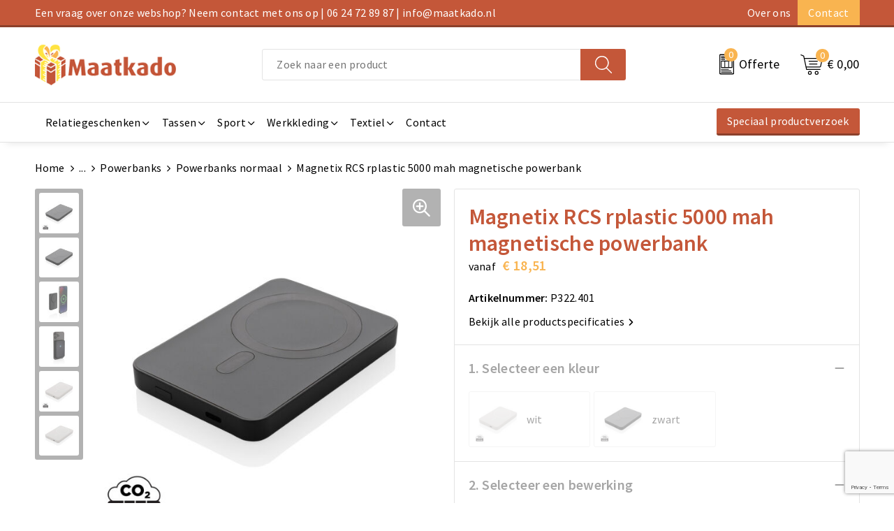

--- FILE ---
content_type: text/html; charset=UTF-8
request_url: https://www.maatkado.nl/relatiegeschenken/elektronica-gadgets-en-usb/powerbanks/powerbanks-normaal/magnetix-rcs-rplastic-5000-mah-magnetische-powerbank
body_size: 28481
content:
<!DOCTYPE HTML>
<html lang="nl">
<head>
    <meta http-equiv="X-UA-Compatible" content="IE=Edge"/>
    <script type="text/javascript" nonce="lpvAhJiVE6j+IoNn6q0xw8Ck6qo=">
        var baseUrl = '';
        var permalink = 'relatiegeschenken/elektronica-gadgets-en-usb/powerbanks/powerbanks-normaal/magnetix-rcs-rplastic-5000-mah-magnetische-powerbank';
    </script>
    <meta http-equiv="Content-Type" content="text/html;charset=UTF-8" />
<meta name="robots" content="index, follow" />
<meta name="description" content="5.000 mAh powerbank in zakformaat met een 5W magnetische draadloze oplader, waarvan de behuizing is gemaakt van RCS-gecertificeerd gerecycled ABS-plastic. RCS (Recycled Claim Standard) is een standaard om de gerecyclede inhoud van een product gedurende de hele toeleveringsketen te verifiëren. Totale gerecyclede inhoud: 20% op basis van het totale gewicht van het artikel. De powerbank bevat een duurzame grade A 5.000 mAh lithium-polymeerbatterij. De energie-indicatoren geven het resterende energieniveau aan, zodat je altijd weet wanneer je moet opladen. Type-C invoer: 5V/2.4A; Type-C uitvoer: 5V/2A. Artikel en accessoires zijn PVC-vrij. Inclusief RCS-gecertificeerde gerecyclede TPE-oplaadkabel. Verpakt in FSC® mix verpakking" />
<meta property="og:type" content="product" />
<meta property="og:title" content="Magnetix RCS rplastic 5000 mah magnetische powerbank" />
<meta property="og:description" content="5.000 mAh powerbank in zakformaat met een 5W magnetische draadloze oplader, waarvan de behuizing is gemaakt van RCS-gecertificeerd gerecycled ABS-plastic. RCS (Recycled Claim Standard) is een standaard om de gerecyclede inhoud van een product gedurende de hele toeleveringsketen te verifiëren. Totale gerecyclede inhoud: 20% op basis van het totale gewicht van het artikel. De powerbank bevat een duurzame grade A 5.000 mAh lithium-polymeerbatterij. De energie-indicatoren geven het resterende energieniveau aan, zodat je altijd weet wanneer je moet opladen. Type-C invoer: 5V/2.4A; Type-C uitvoer: 5V/2A. Artikel en accessoires zijn PVC-vrij. Inclusief RCS-gecertificeerde gerecyclede TPE-oplaadkabel. Verpakt in FSC® mix verpakking" />
<meta property="og:image" content="https://975b01e03e94db9022cb-1d2043887f30fc26a838f63fac86383c.ssl.cf1.rackcdn.com/120f15bb07b6e517e7ecbd56c57471a792d66f6e_600_600_fill.jpg" />
<meta property="og:url" content="https://www.maatkado.nl/relatiegeschenken/elektronica-gadgets-en-usb/powerbanks/powerbanks-normaal/magnetix-rcs-rplastic-5000-mah-magnetische-powerbank" />
<meta name="viewport" content="width=device-width, initial-scale=1" />
<link rel="shortcut icon" type="image/x-icon" href="https://f6c84e84261556dc14b5-f738ca7e8918da4c954f8b3cf93c6edb.ssl.cf1.rackcdn.com/faviconFile-1560341855.png" />
<link rel="canonical" href="https://www.maatkado.nl/relatiegeschenken/elektronica-gadgets-en-usb/powerbanks/powerbanks-normaal/magnetix-rcs-rplastic-5000-mah-magnetische-powerbank" />
<link rel="stylesheet" type="text/css" href="/assets/15ae7fc8/css/style.css" />
<link rel="stylesheet" type="text/css" href="/uploads/css/installation.css" />
<link rel="stylesheet" type="text/css" href="/assets/4b9418a4/pager.css" />
<style type="text/css" media="screen">

        #configuration-placeholder-widget-693 a {
            
            color: #ffffff;
            
        }
        
</style>
<style type="text/css">

</style>
<style type="text/css">

</style>
<script type="text/javascript" src="https://www.google.com/recaptcha/api.js?render=6Ldp3PcpAAAAALbWAcbQuT50qVbDFykKMj6ZgcEJ" async="async" nonce="lpvAhJiVE6j+IoNn6q0xw8Ck6qo="></script>
<script type="text/javascript" nonce="lpvAhJiVE6j+IoNn6q0xw8Ck6qo=">
// https://github.com/filamentgroup/loadCSS
    !function(e){"use strict"
    var n=function(n,t,o){function i(e){return f.body?e():void setTimeout(function(){i(e)})}var d,r,a,l,f=e.document,s=f.createElement("link"),u=o||"all"
    return t?d=t:(r=(f.body||f.getElementsByTagName("head")[0]).childNodes,d=r[r.length-1]),a=f.styleSheets,s.rel="stylesheet",s.href=n,s.media="only x",i(function(){d.parentNode.insertBefore(s,t?d:d.nextSibling)}),l=function(e){for(var n=s.href,t=a.length;t--;)if(a[t].href===n)return e()
    setTimeout(function(){l(e)})},s.addEventListener&&s.addEventListener("load",function(){this.media=u}),s.onloadcssdefined=l,l(function(){s.media!==u&&(s.media=u)}),s}
    "undefined"!=typeof exports?exports.loadCSS=n:e.loadCSS=n}("undefined"!=typeof global?global:this)
loadCSS("/assets/59283338/jquery-ui-1.8.21.custom.css");
loadCSS("/assets/45a91dcd/typeahead.css?v=20161031");
loadCSS("/assets/15ae7fc8/js/vendor/light-gallery/css/lightGallery.css");
window.dataLayer = window.dataLayer || [];
function gtag(){
    dataLayer.push(arguments);
}
gtag('consent', 'default', {"ad_storage":"granted","analytics_storage":"granted","ad_user_data":"granted","ad_personalization":"granted","functionality_storage":"granted","personalization_storage":"granted","security_storage":"granted"});

(function(w,d,s,l,i){w[l]=w[l]||[];w[l].push({'gtm.start':
new Date().getTime(),event:'gtm.js'});var f=d.getElementsByTagName(s)[0],
j=d.createElement(s),dl=l!='dataLayer'?'&l='+l:'';j.async=true;j.src=
'https://www.googletagmanager.com/gtm.js?id='+i+dl;f.parentNode.insertBefore(j,f);
})(window,document,'script','dataLayer','GTM-KZB9NJHR');

document.addEventListener('cookiesEnabled', function() {
    gtag('consent', 'update', {
        'ad_storage': 'granted',
        'analytics_storage': 'granted',
        'ad_user_data': 'granted',
        'ad_personalization': 'granted',
        'functionality_storage': 'granted',
        'personalization_storage': 'granted',
        'security_storage': 'granted'
    });
});
</script>
<title>Magnetix RCS rplastic 5000 mah magnetische powerbank | </title>
    <script src="https://kit.fontawesome.com/76e029abd3.js" crossorigin="anonymous"></script>
<link rel="preconnect" href="https://fonts.gstatic.com">
<link href="https://fonts.googleapis.com/css2?family=Source+Sans+Pro:ital,wght@0,300;0,400;0,600;0,700;1,300;1,400;1,600;1,700&display=swap" rel="stylesheet"></head>
<body lang="nl"><!-- Google Tag Manager (noscript) -->
<noscript><iframe src="https://www.googletagmanager.com/ns.html?id=GTM-KZB9NJHR"
height="0" width="0" style="display:none;visibility:hidden"></iframe></noscript>
<!-- End Google Tag Manager (noscript) -->

<div id="container" class="logged-out productSet productSet-831573 category-859458 rootCategory-859273">
    <header>
    <div id="placeholder-header-top-wrapper">
        <div class="row collapse">
            <div id="placeholder-header-top"><div id="configuration-placeholder-widget-687" data-loadbyajax="0" data-reloadbyajax="0" data-widgetid="19" class="widget widget-19 widget-duplicaat no-padding no-padding twelveColumnWidth" style=""><div id="configuration-placeholder-widget-811" data-loadbyajax="0" data-reloadbyajax="0" data-widgetid="7" class="widget widget-7 widget-menu top-menu twelveColumnWidth tabletTwelveColumnWidth mobileTwelveColumnWidth horizontal-margin show-for-large-up" style=""><ul class="custom no-images" id="yw1">
<li class="custom-item item-0 staticPage resource-859158" data-cachedresource="menu-859158" data-menutype="staticPage"><a target="_self" href="https://www.maatkado.nl/contact">Een vraag over onze webshop? Neem contact met ons op | 06 24 72 89 87 | info@maatkado.nl</a></li>
<li class="custom-item item-1 staticPage resource-859159" data-cachedresource="menu-859159" data-menutype="staticPage"><a target="_self" href="https://www.maatkado.nl/over-ons">Over ons</a></li>
<li class="custom-item item-2 staticPage resource-859160" data-cachedresource="menu-859160" data-menutype="staticPage"><a target="_self" href="https://www.maatkado.nl/contact">Contact</a></li>
</ul></div><!-- Time: 0.00075006484985352 --><div class="clear"></div></div><!-- Time: 0.0011348724365234 --><div class="clear"></div></div>        </div>
    </div>

    <div id="placeholder-header-wrapper">
        <div class="row collapse">
            <div id="placeholder-header"><div id="configuration-placeholder-widget-688" data-loadbyajax="0" data-reloadbyajax="0" data-widgetid="19" class="widget widget-19 widget-duplicaat no-padding no-padding twelveColumnWidth" style=""><div id="configuration-placeholder-widget-644" data-loadbyajax="0" data-reloadbyajax="0" data-widgetid="12" class="widget widget-12 widget-afbeelding logo my-lg-3 mt-md-2 mt-sm-2 threeColumnWidth tabletSixColumnWidth mobileTwelveColumnWidth horizontal-margin show-for-large-up" style=""><a href="/"><img style="" class="default-image" data-defaultimage="/uploads/editor/1718100498_maatkado-logo.png" src="/uploads/editor/1718100498_maatkado-logo.png" alt="Logo" /></a></div><!-- Time: 0.00014901161193848 --><div id="configuration-placeholder-widget-806" data-loadbyajax="0" data-reloadbyajax="0" data-widgetid="9" class="widget widget-9 widget-filter searchbar my-lg-3 my-md-2 my-sm-2 sixColumnWidth mobileTwelveColumnWidth horizontal-margin" style=""><form id="filter-form-static-176901987963631" onsubmit="return false;" action="https://www.maatkado.nl/site/searchCategory" method="GET"><script type="text/javascript" nonce="lpvAhJiVE6j+IoNn6q0xw8Ck6qo=">
    var categoriesLanguage = 'nl';
    var categoriesUrl = '/categories.json';
</script>
<input autocomplete="off" placeholder="Zoek naar een product" type="text"
       value="" name="FilterForm[name]" id="typeahead"/>
<a href="javascript:void(0);" class="search-submit-link" onclick="$(this).closest('form').find('input[type=text]').trigger('submit');">
    <span style="display:none;"></span>
</a></form></div><!-- Time: 0.0032298564910889 --><div id="configuration-placeholder-widget-810" data-loadbyajax="0" data-reloadbyajax="0" data-widgetid="8" class="widget widget-8 widget-winkelwagen offer my-lg-3 my-md-2 my-sm-2 horizontal-margin" style=""><div class="cartDialog" id="shopping-cart-dialog-810">
<p class="row">Het product is aan de winkelmand toegevoegd</p></div><div class="shoppingCart item-0">
    <a>
    <div class="cart-icon">
        <img src="https://f6a1e7968e74dbe7db58-1ce3ae72ccbd299bcbc79de658e419e8.ssl.cf1.rackcdn.com/webshop_designs/cart/offer-new.svg" Title="Offertemand" alt="Offer icon" class="offer-svg" fetchpriority="high" />
        <span class="item-count">0</span>
    </div>
    <span>Offerte</span>
    </a>
    <div class="shopping-cart-detail">
        <div class="shopping-cart" id="shopping-cart-810-1769019879">
<div class="">
<span class="empty">De offertemand is leeg!</span></div><div class="keys" style="display:none" title="/relatiegeschenken/elektronica-gadgets-en-usb/powerbanks/powerbanks-normaal/magnetix-rcs-rplastic-5000-mah-magnetische-powerbank"></div>
</div>
<div class="cartfooter">
    <a class="button" href="/offerRequest">Naar offertemand</a>
</div>

    </div>
</div></div><!-- Time: 0.0029799938201904 --><div id="configuration-placeholder-widget-809" data-loadbyajax="0" data-reloadbyajax="0" data-widgetid="8" class="widget widget-8 widget-winkelwagen cart my-lg-3 my-md-2 my-sm-2 oneColumnWidth horizontal-margin" style=""><div class="cartDialog" id="shopping-cart-dialog-809">
<p class="row">Het product is aan de winkelmand toegevoegd</p></div><div class="shoppingCart item-0">
    <a>
    <div class="cart-icon">
        <img src="https://f6a1e7968e74dbe7db58-1ce3ae72ccbd299bcbc79de658e419e8.ssl.cf1.rackcdn.com/webshop_designs/cart/cart-new.svg" title="Winkelwagen" alt="Cart icon" class="cart-svg" fetchpriority="high" />
        <span class="item-count">0</span>
    </div>
    <span>€ 0,00</span>
    </a>
    <div class="shopping-cart-detail">
        <div class="shopping-cart" id="shopping-cart-809-1769019879">
<div class="">
<span class="empty">De winkelwagen is leeg!</span></div><div class="keys" style="display:none" title="/relatiegeschenken/elektronica-gadgets-en-usb/powerbanks/powerbanks-normaal/magnetix-rcs-rplastic-5000-mah-magnetische-powerbank"></div>
</div>
<div class="cartfooter">
    <div class="carttotal">
        <strong>Subtotaal:</strong>
         <span class="subtotal">€ 0,00</span>
    </div>
    <a class="button" href="/checkout">Naar winkelwagen</a>
</div>
    </div>
</div></div><!-- Time: 0.0020339488983154 --><div id="configuration-placeholder-widget-812" data-loadbyajax="0" data-reloadbyajax="0" data-widgetid="7" class="widget widget-7 widget-menu no-padding no-padding hide-for-large-up" style=""><div class="mobile-menu">

    <nav class="nav-bar">
        <div class="menu-toggle">
            <a><img class="open" src="https://57e5f77c3915c5107909-3850d28ea2ad19caadcd47824dc23575.ssl.cf1.rackcdn.com/1598451392_menubar.png" alt="Streepjes" /></a>
            <a><img class="close" src="https://57e5f77c3915c5107909-3850d28ea2ad19caadcd47824dc23575.ssl.cf1.rackcdn.com/1598451414_crossbar.png" alt="Kruisje" /></a>
        </div>

        <div class="logo">
            <img src="https://1826f86fd3cca35b60dd-6d82bdec8cefa052f5d4e5608b1ac28b.ssl.cf1.rackcdn.com/1718118083_logo-white.png" alt="Logo">
        </div>

        <div class="small-menu">
            <a href='tel:0031624728987'><i class="fas fa-phone-alt"></i></a>
            <a href='mailto:info@maatkado.nl'><i class="fas fa-envelope"></i></a>
        </div>
    </nav>

    <aside class="nav-bar-menu">
        <ul class="custom no-images" id="yw2">
<li data-permalink="relatiegeschenken" data-isoutlet="" data-cachedresource="menu-859163" class="custom-item item-0 category resource-859163 children" title="Relatiegeschenken" data-menutype="category"><a href="https://www.maatkado.nl/relatiegeschenken">Relatiegeschenken</a>
<ul>
<li data-permalink="relatiegeschenken/vrije-tijd-en-strand" data-isoutlet="" data-cachedresource="category-859274" class="item-0 resource-859274 category-item" title="Vrije tijd en Strand"><a href="https://www.maatkado.nl/relatiegeschenken/vrije-tijd-en-strand">Vrije tijd en Strand</a></li>
<li data-permalink="relatiegeschenken/persoonlijke-verzorging" data-isoutlet="" data-cachedresource="category-859338" class="item-1 resource-859338 category-item" title="Persoonlijke verzorging"><a href="https://www.maatkado.nl/relatiegeschenken/persoonlijke-verzorging">Persoonlijke verzorging</a></li>
<li data-permalink="relatiegeschenken/kerst" data-isoutlet="" data-cachedresource="category-859349" class="item-2 resource-859349 category-item" title="Kerst"><a href="https://www.maatkado.nl/relatiegeschenken/kerst">Kerst</a></li>
<li data-permalink="relatiegeschenken/paraplus" data-isoutlet="" data-cachedresource="category-859363" class="item-3 resource-859363 category-item" title="Paraplu&#039;s"><a href="https://www.maatkado.nl/relatiegeschenken/paraplus">Paraplu's</a></li>
<li data-permalink="relatiegeschenken/levensmiddelen" data-isoutlet="" data-cachedresource="category-859382" class="item-4 resource-859382 category-item" title="Levensmiddelen"><a href="https://www.maatkado.nl/relatiegeschenken/levensmiddelen">Levensmiddelen</a></li>
<li data-permalink="relatiegeschenken/reisbenodigdheden" data-isoutlet="" data-cachedresource="category-859399" class="item-5 resource-859399 category-item" title="Reisbenodigdheden"><a href="https://www.maatkado.nl/relatiegeschenken/reisbenodigdheden">Reisbenodigdheden</a></li>
<li data-permalink="relatiegeschenken/feestartikelen" data-isoutlet="" data-cachedresource="category-859432" class="item-6 resource-859432 category-item" title="Feestartikelen"><a href="https://www.maatkado.nl/relatiegeschenken/feestartikelen">Feestartikelen</a></li>
<li data-permalink="relatiegeschenken/klokken-horloges-en-weerstations" data-isoutlet="" data-cachedresource="category-859459" class="item-7 resource-859459 category-item" title="Klokken, horloges en weerstations"><a href="https://www.maatkado.nl/relatiegeschenken/klokken-horloges-en-weerstations">Klokken, horloges en weerstations</a></li>
<li data-permalink="relatiegeschenken/bidons-en-sportflessen" data-isoutlet="" data-cachedresource="category-859468" class="item-8 resource-859468 category-item" title="Bidons en Sportflessen"><a href="https://www.maatkado.nl/relatiegeschenken/bidons-en-sportflessen">Bidons en Sportflessen</a></li>
<li data-permalink="relatiegeschenken/fitness" data-isoutlet="" data-cachedresource="category-859472" class="item-9 resource-859472 category-item" title="Fitness"><a href="https://www.maatkado.nl/relatiegeschenken/fitness">Fitness</a></li>
<li data-permalink="relatiegeschenken/huis-tuin-en-keuken" data-isoutlet="" data-cachedresource="category-859329" class="item-10 resource-859329 category-item" title="Huis, Tuin en Keuken"><a href="https://www.maatkado.nl/relatiegeschenken/huis-tuin-en-keuken">Huis, Tuin en Keuken</a></li>
<li data-permalink="relatiegeschenken/kinderen-peuters-en-babys" data-isoutlet="" data-cachedresource="category-859326" class="item-11 resource-859326 category-item" title="Kinderen, Peuters en Baby&#039;s"><a href="https://www.maatkado.nl/relatiegeschenken/kinderen-peuters-en-babys">Kinderen, Peuters en Baby's</a></li>
<li data-permalink="relatiegeschenken/veiligheid-auto-en-fiets" data-isoutlet="" data-cachedresource="category-859308" class="item-12 resource-859308 category-item" title="Veiligheid, Auto en Fiets"><a href="https://www.maatkado.nl/relatiegeschenken/veiligheid-auto-en-fiets">Veiligheid, Auto en Fiets</a></li>
<li data-permalink="relatiegeschenken/schrijfwaren" data-isoutlet="" data-cachedresource="category-859277" class="item-13 resource-859277 category-item" title="Schrijfwaren"><a href="https://www.maatkado.nl/relatiegeschenken/schrijfwaren">Schrijfwaren</a></li>
<li data-permalink="relatiegeschenken/kantoor-en-zakelijk" data-isoutlet="" data-cachedresource="category-859280" class="item-14 resource-859280 category-item" title="Kantoor en Zakelijk"><a href="https://www.maatkado.nl/relatiegeschenken/kantoor-en-zakelijk">Kantoor en Zakelijk</a></li>
<li data-permalink="relatiegeschenken/spellen-voor-binnen-en-buiten" data-isoutlet="" data-cachedresource="category-859283" class="item-15 resource-859283 category-item" title="Spellen voor binnen en buiten"><a href="https://www.maatkado.nl/relatiegeschenken/spellen-voor-binnen-en-buiten">Spellen voor binnen en buiten</a></li>
<li data-permalink="relatiegeschenken/elektronica-gadgets-en-usb" data-isoutlet="" data-cachedresource="category-859286" class="item-16 resource-859286 category-item" title="Elektronica, Gadgets en USB"><a href="https://www.maatkado.nl/relatiegeschenken/elektronica-gadgets-en-usb">Elektronica, Gadgets en USB</a></li>
<li data-permalink="relatiegeschenken/sleutelhangers-en-lanyards" data-isoutlet="" data-cachedresource="category-859289" class="item-17 resource-859289 category-item" title="Sleutelhangers en Lanyards"><a href="https://www.maatkado.nl/relatiegeschenken/sleutelhangers-en-lanyards">Sleutelhangers en Lanyards</a></li>
<li data-permalink="relatiegeschenken/anti-stress" data-isoutlet="" data-cachedresource="category-859291" class="item-18 resource-859291 category-item" title="Anti-stress"><a href="https://www.maatkado.nl/relatiegeschenken/anti-stress">Anti-stress</a></li>
<li data-permalink="relatiegeschenken/lampen-en-gereedschap" data-isoutlet="" data-cachedresource="category-859295" class="item-19 resource-859295 category-item" title="Lampen en Gereedschap"><a href="https://www.maatkado.nl/relatiegeschenken/lampen-en-gereedschap">Lampen en Gereedschap</a></li>
<li data-permalink="relatiegeschenken/aanstekers" data-isoutlet="" data-cachedresource="category-859304" class="item-20 resource-859304 category-item" title="Aanstekers"><a href="https://www.maatkado.nl/relatiegeschenken/aanstekers">Aanstekers</a></li>
<li data-permalink="relatiegeschenken/snoepgoed" data-isoutlet="" data-cachedresource="category-859306" class="item-21 resource-859306 category-item" title="Snoepgoed"><a href="https://www.maatkado.nl/relatiegeschenken/snoepgoed">Snoepgoed</a></li>
<li data-permalink="relatiegeschenken/sinterklaas" data-isoutlet="" data-cachedresource="category-861099" class="item-22 resource-861099 category-item" title="Sinterklaas"><a href="https://www.maatkado.nl/relatiegeschenken/sinterklaas">Sinterklaas</a></li>
</ul>
</li>
<li data-permalink="tassen" data-isoutlet="" data-cachedresource="menu-859164" class="custom-item item-1 category resource-859164 children" title="Tassen" data-menutype="category"><a href="https://www.maatkado.nl/tassen">Tassen</a>
<ul>
<li data-permalink="tassen/handtassen" data-isoutlet="" data-cachedresource="category-964077" class="item-0 resource-964077 category-item" title="Handtassen"><a href="https://www.maatkado.nl/tassen/handtassen">Handtassen</a></li>
<li data-permalink="tassen/picknicktassen-en-manden" data-isoutlet="" data-cachedresource="category-859616" class="item-1 resource-859616 category-item" title="Picknicktassen en manden"><a href="https://www.maatkado.nl/tassen/picknicktassen-en-manden">Picknicktassen en manden</a></li>
<li data-permalink="tassen/opbergtassen" data-isoutlet="" data-cachedresource="category-859963" class="item-2 resource-859963 category-item" title="Opbergtassen"><a href="https://www.maatkado.nl/tassen/opbergtassen">Opbergtassen</a></li>
<li data-permalink="tassen/lunchtassen" data-isoutlet="" data-cachedresource="category-860082" class="item-3 resource-860082 category-item" title="Lunchtassen"><a href="https://www.maatkado.nl/tassen/lunchtassen">Lunchtassen</a></li>
<li data-permalink="tassen/crossbody-tassen" data-isoutlet="" data-cachedresource="category-860137" class="item-4 resource-860137 category-item" title="Crossbody tassen"><a href="https://www.maatkado.nl/tassen/crossbody-tassen">Crossbody tassen</a></li>
<li data-permalink="tassen/clutches" data-isoutlet="" data-cachedresource="category-962580" class="item-5 resource-962580 category-item" title="Clutches"><a href="https://www.maatkado.nl/tassen/clutches">Clutches</a></li>
<li data-permalink="tassen/aktetassen" data-isoutlet="" data-cachedresource="category-859811" class="item-6 resource-859811 category-item" title="Aktetassen"><a href="https://www.maatkado.nl/tassen/aktetassen">Aktetassen</a></li>
<li data-permalink="tassen/schoenentassen" data-isoutlet="" data-cachedresource="category-859777" class="item-7 resource-859777 category-item" title="Schoenentassen"><a href="https://www.maatkado.nl/tassen/schoenentassen">Schoenentassen</a></li>
<li data-permalink="tassen/afvaltassen" data-isoutlet="" data-cachedresource="category-859847" class="item-8 resource-859847 category-item" title="Afvaltassen"><a href="https://www.maatkado.nl/tassen/afvaltassen">Afvaltassen</a></li>
<li data-permalink="tassen/kledingtassen" data-isoutlet="" data-cachedresource="category-859758" class="item-9 resource-859758 category-item" title="Kledingtassen"><a href="https://www.maatkado.nl/tassen/kledingtassen">Kledingtassen</a></li>
<li data-permalink="tassen/fietstassen" data-isoutlet="" data-cachedresource="category-859885" class="item-10 resource-859885 category-item" title="Fietstassen"><a href="https://www.maatkado.nl/tassen/fietstassen">Fietstassen</a></li>
<li data-permalink="tassen/duffeltassen" data-isoutlet="" data-cachedresource="category-859895" class="item-11 resource-859895 category-item" title="Duffeltassen"><a href="https://www.maatkado.nl/tassen/duffeltassen">Duffeltassen</a></li>
<li data-permalink="tassen/trolleys-859901" data-isoutlet="" data-cachedresource="category-859901" class="item-12 resource-859901 category-item" title="Trolleys"><a href="https://www.maatkado.nl/tassen/trolleys-859901">Trolleys</a></li>
<li data-permalink="tassen/draagtassen" data-isoutlet="" data-cachedresource="category-859960" class="item-13 resource-859960 category-item" title="Draagtassen"><a href="https://www.maatkado.nl/tassen/draagtassen">Draagtassen</a></li>
<li data-permalink="tassen/tablettassen" data-isoutlet="" data-cachedresource="category-859961" class="item-14 resource-859961 category-item" title="Tablettassen"><a href="https://www.maatkado.nl/tassen/tablettassen">Tablettassen</a></li>
<li data-permalink="tassen/bowlingtassen" data-isoutlet="" data-cachedresource="category-860027" class="item-15 resource-860027 category-item" title="Bowlingtassen"><a href="https://www.maatkado.nl/tassen/bowlingtassen">Bowlingtassen</a></li>
<li data-permalink="tassen/reistassensets" data-isoutlet="" data-cachedresource="category-860200" class="item-16 resource-860200 category-item" title="Reistassensets"><a href="https://www.maatkado.nl/tassen/reistassensets">Reistassensets</a></li>
<li data-permalink="tassen/goodiebags" data-isoutlet="" data-cachedresource="category-886279" class="item-17 resource-886279 category-item" title="Goodiebags"><a href="https://www.maatkado.nl/tassen/goodiebags">Goodiebags</a></li>
<li data-permalink="tassen/golftassen" data-isoutlet="" data-cachedresource="category-955399" class="item-18 resource-955399 category-item" title="Golftassen"><a href="https://www.maatkado.nl/tassen/golftassen">Golftassen</a></li>
<li data-permalink="tassen/opvouwbare-tassen" data-isoutlet="" data-cachedresource="category-859744" class="item-19 resource-859744 category-item" title="Opvouwbare tassen"><a href="https://www.maatkado.nl/tassen/opvouwbare-tassen">Opvouwbare tassen</a></li>
<li data-permalink="tassen/autotassen-859738" data-isoutlet="" data-cachedresource="category-859738" class="item-20 resource-859738 category-item" title="Autotassen"><a href="https://www.maatkado.nl/tassen/autotassen-859738">Autotassen</a></li>
<li data-permalink="tassen/matrozentassen" data-isoutlet="" data-cachedresource="category-859659" class="item-21 resource-859659 category-item" title="Matrozentassen"><a href="https://www.maatkado.nl/tassen/matrozentassen">Matrozentassen</a></li>
<li data-permalink="tassen/schoudertassen" data-isoutlet="" data-cachedresource="category-859301" class="item-22 resource-859301 category-item" title="Schoudertassen"><a href="https://www.maatkado.nl/tassen/schoudertassen">Schoudertassen</a></li>
<li data-permalink="tassen/rugzakken" data-isoutlet="" data-cachedresource="category-859302" class="item-23 resource-859302 category-item" title="Rugzakken"><a href="https://www.maatkado.nl/tassen/rugzakken">Rugzakken</a></li>
<li data-permalink="tassen/accessoires-voor-tassen" data-isoutlet="" data-cachedresource="category-859328" class="item-24 resource-859328 category-item" title="Accessoires voor tassen"><a href="https://www.maatkado.nl/tassen/accessoires-voor-tassen">Accessoires voor tassen</a></li>
<li data-permalink="tassen/koeltassen-en-koelboxen" data-isoutlet="" data-cachedresource="category-859361" class="item-25 resource-859361 category-item" title="Koeltassen en Koelboxen"><a href="https://www.maatkado.nl/tassen/koeltassen-en-koelboxen">Koeltassen en Koelboxen</a></li>
<li data-permalink="tassen/papieren-tassen" data-isoutlet="" data-cachedresource="category-859378" class="item-26 resource-859378 category-item" title="Papieren tassen"><a href="https://www.maatkado.nl/tassen/papieren-tassen">Papieren tassen</a></li>
<li data-permalink="tassen/promotietassen" data-isoutlet="" data-cachedresource="category-859387" class="item-27 resource-859387 category-item" title="Promotietassen"><a href="https://www.maatkado.nl/tassen/promotietassen">Promotietassen</a></li>
<li data-permalink="tassen/reistassen" data-isoutlet="" data-cachedresource="category-859480" class="item-28 resource-859480 category-item" title="Reistassen"><a href="https://www.maatkado.nl/tassen/reistassen">Reistassen</a></li>
<li data-permalink="tassen/jute-tassen" data-isoutlet="" data-cachedresource="category-859481" class="item-29 resource-859481 category-item" title="Jute tassen"><a href="https://www.maatkado.nl/tassen/jute-tassen">Jute tassen</a></li>
<li data-permalink="tassen/strandtassen" data-isoutlet="" data-cachedresource="category-859482" class="item-30 resource-859482 category-item" title="Strandtassen"><a href="https://www.maatkado.nl/tassen/strandtassen">Strandtassen</a></li>
<li data-permalink="tassen/waterbestendige-tassen" data-isoutlet="" data-cachedresource="category-859500" class="item-31 resource-859500 category-item" title="Waterbestendige tassen"><a href="https://www.maatkado.nl/tassen/waterbestendige-tassen">Waterbestendige tassen</a></li>
<li data-permalink="tassen/koffers-en-trolleys" data-isoutlet="" data-cachedresource="category-859501" class="item-32 resource-859501 category-item" title="Koffers en Trolleys"><a href="https://www.maatkado.nl/tassen/koffers-en-trolleys">Koffers en Trolleys</a></li>
<li data-permalink="tassen/laptop-hoezen-en-tassen" data-isoutlet="" data-cachedresource="category-859511" class="item-33 resource-859511 category-item" title="Laptop hoezen en tassen"><a href="https://www.maatkado.nl/tassen/laptop-hoezen-en-tassen">Laptop hoezen en tassen</a></li>
<li data-permalink="tassen/katoenen-draagtassen" data-isoutlet="" data-cachedresource="category-859516" class="item-34 resource-859516 category-item" title="Katoenen draagtassen"><a href="https://www.maatkado.nl/tassen/katoenen-draagtassen">Katoenen draagtassen</a></li>
<li data-permalink="tassen/sporttassen" data-isoutlet="" data-cachedresource="category-859619" class="item-35 resource-859619 category-item" title="Sporttassen"><a href="https://www.maatkado.nl/tassen/sporttassen">Sporttassen</a></li>
<li data-permalink="tassen/toilettassen" data-isoutlet="" data-cachedresource="category-859621" class="item-36 resource-859621 category-item" title="Toilettassen"><a href="https://www.maatkado.nl/tassen/toilettassen">Toilettassen</a></li>
<li data-permalink="tassen/documententassen" data-isoutlet="" data-cachedresource="category-859654" class="item-37 resource-859654 category-item" title="Documententassen"><a href="https://www.maatkado.nl/tassen/documententassen">Documententassen</a></li>
<li data-permalink="tassen/heuptassen" data-isoutlet="" data-cachedresource="category-859655" class="item-38 resource-859655 category-item" title="Heuptassen"><a href="https://www.maatkado.nl/tassen/heuptassen">Heuptassen</a></li>
<li data-permalink="tassen/boodschappentassen" data-isoutlet="" data-cachedresource="category-859300" class="item-39 resource-859300 category-item" title="Boodschappentassen"><a href="https://www.maatkado.nl/tassen/boodschappentassen">Boodschappentassen</a></li>
</ul>
</li>
<li data-permalink="sport" data-isoutlet="" data-cachedresource="menu-859165" class="custom-item item-2 category resource-859165 children" title="Sport" data-menutype="category"><a href="https://www.maatkado.nl/sport">Sport</a>
<ul>
<li data-permalink="sport/zwemkleding" data-isoutlet="" data-cachedresource="category-860215" class="item-0 resource-860215 category-item" title="Zwemkleding"><a href="https://www.maatkado.nl/sport/zwemkleding">Zwemkleding</a></li>
<li data-permalink="sport/overhemden" data-isoutlet="" data-cachedresource="category-860206" class="item-1 resource-860206 category-item" title="Overhemden"><a href="https://www.maatkado.nl/sport/overhemden">Overhemden</a></li>
<li data-permalink="sport/sportaccessoires" data-isoutlet="" data-cachedresource="category-859439" class="item-2 resource-859439 category-item" title="Sportaccessoires"><a href="https://www.maatkado.nl/sport/sportaccessoires">Sportaccessoires</a></li>
<li data-permalink="sport/trainingspakken" data-isoutlet="" data-cachedresource="category-861163" class="item-3 resource-861163 category-item" title="Trainingspakken"><a href="https://www.maatkado.nl/sport/trainingspakken">Trainingspakken</a></li>
<li data-permalink="sport/gilets-860178" data-isoutlet="" data-cachedresource="category-860178" class="item-4 resource-860178 category-item" title="Gilets"><a href="https://www.maatkado.nl/sport/gilets-860178">Gilets</a></li>
<li data-permalink="sport/schoenen-en-accessoires" data-isoutlet="" data-cachedresource="category-860053" class="item-5 resource-860053 category-item" title="Schoenen en accessoires"><a href="https://www.maatkado.nl/sport/schoenen-en-accessoires">Schoenen en accessoires</a></li>
<li data-permalink="sport/zweetbandjes" data-isoutlet="" data-cachedresource="category-860052" class="item-6 resource-860052 category-item" title="Zweetbandjes"><a href="https://www.maatkado.nl/sport/zweetbandjes">Zweetbandjes</a></li>
<li data-permalink="sport/handschoenen-en-sjaals" data-isoutlet="" data-cachedresource="category-859974" class="item-7 resource-859974 category-item" title="Handschoenen en Sjaals"><a href="https://www.maatkado.nl/sport/handschoenen-en-sjaals">Handschoenen en Sjaals</a></li>
<li data-permalink="sport/ondergoed-en-sokken" data-isoutlet="" data-cachedresource="category-859913" class="item-8 resource-859913 category-item" title="Ondergoed en Sokken"><a href="https://www.maatkado.nl/sport/ondergoed-en-sokken">Ondergoed en Sokken</a></li>
<li data-permalink="sport/armwarmers" data-isoutlet="" data-cachedresource="category-859869" class="item-9 resource-859869 category-item" title="Armwarmers"><a href="https://www.maatkado.nl/sport/armwarmers">Armwarmers</a></li>
<li data-permalink="sport/caps-hoeden-en-mutsen" data-isoutlet="" data-cachedresource="category-859822" class="item-10 resource-859822 category-item" title="Caps, Hoeden en Mutsen"><a href="https://www.maatkado.nl/sport/caps-hoeden-en-mutsen">Caps, Hoeden en Mutsen</a></li>
<li data-permalink="sport/vesten" data-isoutlet="" data-cachedresource="category-859543" class="item-11 resource-859543 category-item" title="Vesten"><a href="https://www.maatkado.nl/sport/vesten">Vesten</a></li>
<li data-permalink="sport/broeken" data-isoutlet="" data-cachedresource="category-859540" class="item-12 resource-859540 category-item" title="Broeken"><a href="https://www.maatkado.nl/sport/broeken">Broeken</a></li>
<li data-permalink="sport/sweaters" data-isoutlet="" data-cachedresource="category-859538" class="item-13 resource-859538 category-item" title="Sweaters"><a href="https://www.maatkado.nl/sport/sweaters">Sweaters</a></li>
<li data-permalink="sport/polos" data-isoutlet="" data-cachedresource="category-859537" class="item-14 resource-859537 category-item" title="Polo&#039;s"><a href="https://www.maatkado.nl/sport/polos">Polo's</a></li>
<li data-permalink="sport/t-shirts" data-isoutlet="" data-cachedresource="category-859535" class="item-15 resource-859535 category-item" title="T-Shirts"><a href="https://www.maatkado.nl/sport/t-shirts">T-Shirts</a></li>
<li data-permalink="sport/jassen" data-isoutlet="" data-cachedresource="category-859531" class="item-16 resource-859531 category-item" title="Jassen"><a href="https://www.maatkado.nl/sport/jassen">Jassen</a></li>
<li data-permalink="sport/bodywarmers" data-isoutlet="" data-cachedresource="category-859530" class="item-17 resource-859530 category-item" title="Bodywarmers"><a href="https://www.maatkado.nl/sport/bodywarmers">Bodywarmers</a></li>
<li data-permalink="sport/kleding-sets" data-isoutlet="" data-cachedresource="category-861250" class="item-18 resource-861250 category-item" title="Kleding sets"><a href="https://www.maatkado.nl/sport/kleding-sets">Kleding sets</a></li>
</ul>
</li>
<li data-permalink="tassen" data-isoutlet="" data-cachedresource="menu-859166" class="custom-item item-3 category resource-859166 children" title="Tassen" data-menutype="category"><a href="https://www.maatkado.nl/tassen">Werkkleding</a>
<ul>
<li data-permalink="tassen/handtassen" data-isoutlet="" data-cachedresource="category-964077" class="item-0 resource-964077 category-item" title="Handtassen"><a href="https://www.maatkado.nl/tassen/handtassen">Handtassen</a></li>
<li data-permalink="tassen/picknicktassen-en-manden" data-isoutlet="" data-cachedresource="category-859616" class="item-1 resource-859616 category-item" title="Picknicktassen en manden"><a href="https://www.maatkado.nl/tassen/picknicktassen-en-manden">Picknicktassen en manden</a></li>
<li data-permalink="tassen/opbergtassen" data-isoutlet="" data-cachedresource="category-859963" class="item-2 resource-859963 category-item" title="Opbergtassen"><a href="https://www.maatkado.nl/tassen/opbergtassen">Opbergtassen</a></li>
<li data-permalink="tassen/lunchtassen" data-isoutlet="" data-cachedresource="category-860082" class="item-3 resource-860082 category-item" title="Lunchtassen"><a href="https://www.maatkado.nl/tassen/lunchtassen">Lunchtassen</a></li>
<li data-permalink="tassen/crossbody-tassen" data-isoutlet="" data-cachedresource="category-860137" class="item-4 resource-860137 category-item" title="Crossbody tassen"><a href="https://www.maatkado.nl/tassen/crossbody-tassen">Crossbody tassen</a></li>
<li data-permalink="tassen/clutches" data-isoutlet="" data-cachedresource="category-962580" class="item-5 resource-962580 category-item" title="Clutches"><a href="https://www.maatkado.nl/tassen/clutches">Clutches</a></li>
<li data-permalink="tassen/aktetassen" data-isoutlet="" data-cachedresource="category-859811" class="item-6 resource-859811 category-item" title="Aktetassen"><a href="https://www.maatkado.nl/tassen/aktetassen">Aktetassen</a></li>
<li data-permalink="tassen/schoenentassen" data-isoutlet="" data-cachedresource="category-859777" class="item-7 resource-859777 category-item" title="Schoenentassen"><a href="https://www.maatkado.nl/tassen/schoenentassen">Schoenentassen</a></li>
<li data-permalink="tassen/afvaltassen" data-isoutlet="" data-cachedresource="category-859847" class="item-8 resource-859847 category-item" title="Afvaltassen"><a href="https://www.maatkado.nl/tassen/afvaltassen">Afvaltassen</a></li>
<li data-permalink="tassen/kledingtassen" data-isoutlet="" data-cachedresource="category-859758" class="item-9 resource-859758 category-item" title="Kledingtassen"><a href="https://www.maatkado.nl/tassen/kledingtassen">Kledingtassen</a></li>
<li data-permalink="tassen/fietstassen" data-isoutlet="" data-cachedresource="category-859885" class="item-10 resource-859885 category-item" title="Fietstassen"><a href="https://www.maatkado.nl/tassen/fietstassen">Fietstassen</a></li>
<li data-permalink="tassen/duffeltassen" data-isoutlet="" data-cachedresource="category-859895" class="item-11 resource-859895 category-item" title="Duffeltassen"><a href="https://www.maatkado.nl/tassen/duffeltassen">Duffeltassen</a></li>
<li data-permalink="tassen/trolleys-859901" data-isoutlet="" data-cachedresource="category-859901" class="item-12 resource-859901 category-item" title="Trolleys"><a href="https://www.maatkado.nl/tassen/trolleys-859901">Trolleys</a></li>
<li data-permalink="tassen/draagtassen" data-isoutlet="" data-cachedresource="category-859960" class="item-13 resource-859960 category-item" title="Draagtassen"><a href="https://www.maatkado.nl/tassen/draagtassen">Draagtassen</a></li>
<li data-permalink="tassen/tablettassen" data-isoutlet="" data-cachedresource="category-859961" class="item-14 resource-859961 category-item" title="Tablettassen"><a href="https://www.maatkado.nl/tassen/tablettassen">Tablettassen</a></li>
<li data-permalink="tassen/bowlingtassen" data-isoutlet="" data-cachedresource="category-860027" class="item-15 resource-860027 category-item" title="Bowlingtassen"><a href="https://www.maatkado.nl/tassen/bowlingtassen">Bowlingtassen</a></li>
<li data-permalink="tassen/reistassensets" data-isoutlet="" data-cachedresource="category-860200" class="item-16 resource-860200 category-item" title="Reistassensets"><a href="https://www.maatkado.nl/tassen/reistassensets">Reistassensets</a></li>
<li data-permalink="tassen/goodiebags" data-isoutlet="" data-cachedresource="category-886279" class="item-17 resource-886279 category-item" title="Goodiebags"><a href="https://www.maatkado.nl/tassen/goodiebags">Goodiebags</a></li>
<li data-permalink="tassen/golftassen" data-isoutlet="" data-cachedresource="category-955399" class="item-18 resource-955399 category-item" title="Golftassen"><a href="https://www.maatkado.nl/tassen/golftassen">Golftassen</a></li>
<li data-permalink="tassen/opvouwbare-tassen" data-isoutlet="" data-cachedresource="category-859744" class="item-19 resource-859744 category-item" title="Opvouwbare tassen"><a href="https://www.maatkado.nl/tassen/opvouwbare-tassen">Opvouwbare tassen</a></li>
<li data-permalink="tassen/autotassen-859738" data-isoutlet="" data-cachedresource="category-859738" class="item-20 resource-859738 category-item" title="Autotassen"><a href="https://www.maatkado.nl/tassen/autotassen-859738">Autotassen</a></li>
<li data-permalink="tassen/matrozentassen" data-isoutlet="" data-cachedresource="category-859659" class="item-21 resource-859659 category-item" title="Matrozentassen"><a href="https://www.maatkado.nl/tassen/matrozentassen">Matrozentassen</a></li>
<li data-permalink="tassen/schoudertassen" data-isoutlet="" data-cachedresource="category-859301" class="item-22 resource-859301 category-item" title="Schoudertassen"><a href="https://www.maatkado.nl/tassen/schoudertassen">Schoudertassen</a></li>
<li data-permalink="tassen/rugzakken" data-isoutlet="" data-cachedresource="category-859302" class="item-23 resource-859302 category-item" title="Rugzakken"><a href="https://www.maatkado.nl/tassen/rugzakken">Rugzakken</a></li>
<li data-permalink="tassen/accessoires-voor-tassen" data-isoutlet="" data-cachedresource="category-859328" class="item-24 resource-859328 category-item" title="Accessoires voor tassen"><a href="https://www.maatkado.nl/tassen/accessoires-voor-tassen">Accessoires voor tassen</a></li>
<li data-permalink="tassen/koeltassen-en-koelboxen" data-isoutlet="" data-cachedresource="category-859361" class="item-25 resource-859361 category-item" title="Koeltassen en Koelboxen"><a href="https://www.maatkado.nl/tassen/koeltassen-en-koelboxen">Koeltassen en Koelboxen</a></li>
<li data-permalink="tassen/papieren-tassen" data-isoutlet="" data-cachedresource="category-859378" class="item-26 resource-859378 category-item" title="Papieren tassen"><a href="https://www.maatkado.nl/tassen/papieren-tassen">Papieren tassen</a></li>
<li data-permalink="tassen/promotietassen" data-isoutlet="" data-cachedresource="category-859387" class="item-27 resource-859387 category-item" title="Promotietassen"><a href="https://www.maatkado.nl/tassen/promotietassen">Promotietassen</a></li>
<li data-permalink="tassen/reistassen" data-isoutlet="" data-cachedresource="category-859480" class="item-28 resource-859480 category-item" title="Reistassen"><a href="https://www.maatkado.nl/tassen/reistassen">Reistassen</a></li>
<li data-permalink="tassen/jute-tassen" data-isoutlet="" data-cachedresource="category-859481" class="item-29 resource-859481 category-item" title="Jute tassen"><a href="https://www.maatkado.nl/tassen/jute-tassen">Jute tassen</a></li>
<li data-permalink="tassen/strandtassen" data-isoutlet="" data-cachedresource="category-859482" class="item-30 resource-859482 category-item" title="Strandtassen"><a href="https://www.maatkado.nl/tassen/strandtassen">Strandtassen</a></li>
<li data-permalink="tassen/waterbestendige-tassen" data-isoutlet="" data-cachedresource="category-859500" class="item-31 resource-859500 category-item" title="Waterbestendige tassen"><a href="https://www.maatkado.nl/tassen/waterbestendige-tassen">Waterbestendige tassen</a></li>
<li data-permalink="tassen/koffers-en-trolleys" data-isoutlet="" data-cachedresource="category-859501" class="item-32 resource-859501 category-item" title="Koffers en Trolleys"><a href="https://www.maatkado.nl/tassen/koffers-en-trolleys">Koffers en Trolleys</a></li>
<li data-permalink="tassen/laptop-hoezen-en-tassen" data-isoutlet="" data-cachedresource="category-859511" class="item-33 resource-859511 category-item" title="Laptop hoezen en tassen"><a href="https://www.maatkado.nl/tassen/laptop-hoezen-en-tassen">Laptop hoezen en tassen</a></li>
<li data-permalink="tassen/katoenen-draagtassen" data-isoutlet="" data-cachedresource="category-859516" class="item-34 resource-859516 category-item" title="Katoenen draagtassen"><a href="https://www.maatkado.nl/tassen/katoenen-draagtassen">Katoenen draagtassen</a></li>
<li data-permalink="tassen/sporttassen" data-isoutlet="" data-cachedresource="category-859619" class="item-35 resource-859619 category-item" title="Sporttassen"><a href="https://www.maatkado.nl/tassen/sporttassen">Sporttassen</a></li>
<li data-permalink="tassen/toilettassen" data-isoutlet="" data-cachedresource="category-859621" class="item-36 resource-859621 category-item" title="Toilettassen"><a href="https://www.maatkado.nl/tassen/toilettassen">Toilettassen</a></li>
<li data-permalink="tassen/documententassen" data-isoutlet="" data-cachedresource="category-859654" class="item-37 resource-859654 category-item" title="Documententassen"><a href="https://www.maatkado.nl/tassen/documententassen">Documententassen</a></li>
<li data-permalink="tassen/heuptassen" data-isoutlet="" data-cachedresource="category-859655" class="item-38 resource-859655 category-item" title="Heuptassen"><a href="https://www.maatkado.nl/tassen/heuptassen">Heuptassen</a></li>
<li data-permalink="tassen/boodschappentassen" data-isoutlet="" data-cachedresource="category-859300" class="item-39 resource-859300 category-item" title="Boodschappentassen"><a href="https://www.maatkado.nl/tassen/boodschappentassen">Boodschappentassen</a></li>
</ul>
</li>
<li data-permalink="textiel" data-isoutlet="" data-cachedresource="menu-859167" class="custom-item item-4 category resource-859167 children" title="Textiel" data-menutype="category"><a href="https://www.maatkado.nl/textiel">Textiel</a>
<ul>
<li data-permalink="textiel/gezichtsmaskers-en-mondkapjes" data-isoutlet="" data-cachedresource="category-860001" class="item-0 resource-860001 category-item" title="Gezichtsmaskers en mondkapjes"><a href="https://www.maatkado.nl/textiel/gezichtsmaskers-en-mondkapjes">Gezichtsmaskers en mondkapjes</a></li>
<li data-permalink="textiel/kledingaccessoires" data-isoutlet="" data-cachedresource="category-859319" class="item-1 resource-859319 category-item" title="Kledingaccessoires"><a href="https://www.maatkado.nl/textiel/kledingaccessoires">Kledingaccessoires</a></li>
<li data-permalink="textiel/dekens-fleecedekens-en-kussens" data-isoutlet="" data-cachedresource="category-859665" class="item-2 resource-859665 category-item" title="Dekens, Fleecedekens en Kussens"><a href="https://www.maatkado.nl/textiel/dekens-fleecedekens-en-kussens">Dekens, Fleecedekens en Kussens</a></li>
<li data-permalink="textiel/handschoenen-en-sjaals" data-isoutlet="" data-cachedresource="category-859706" class="item-3 resource-859706 category-item" title="Handschoenen en Sjaals"><a href="https://www.maatkado.nl/textiel/handschoenen-en-sjaals">Handschoenen en Sjaals</a></li>
<li data-permalink="textiel/peuters-en-babys" data-isoutlet="" data-cachedresource="category-859759" class="item-4 resource-859759 category-item" title="Peuters en Baby&#039;s"><a href="https://www.maatkado.nl/textiel/peuters-en-babys">Peuters en Baby's</a></li>
<li data-permalink="textiel/ondergoed-sokken-en-nachtkleding" data-isoutlet="" data-cachedresource="category-859785" class="item-5 resource-859785 category-item" title="Ondergoed, Sokken en Nachtkleding"><a href="https://www.maatkado.nl/textiel/ondergoed-sokken-en-nachtkleding">Ondergoed, Sokken en Nachtkleding</a></li>
<li data-permalink="textiel/bodywarmers" data-isoutlet="" data-cachedresource="category-859789" class="item-6 resource-859789 category-item" title="Bodywarmers"><a href="https://www.maatkado.nl/textiel/bodywarmers">Bodywarmers</a></li>
<li data-permalink="textiel/gilets" data-isoutlet="" data-cachedresource="category-859920" class="item-7 resource-859920 category-item" title="Gilets"><a href="https://www.maatkado.nl/textiel/gilets">Gilets</a></li>
<li data-permalink="textiel/blazers" data-isoutlet="" data-cachedresource="category-860018" class="item-8 resource-860018 category-item" title="Blazers"><a href="https://www.maatkado.nl/textiel/blazers">Blazers</a></li>
<li data-permalink="textiel/vesten" data-isoutlet="" data-cachedresource="category-859549" class="item-9 resource-859549 category-item" title="Vesten"><a href="https://www.maatkado.nl/textiel/vesten">Vesten</a></li>
<li data-permalink="textiel/sweaters" data-isoutlet="" data-cachedresource="category-859545" class="item-10 resource-859545 category-item" title="Sweaters"><a href="https://www.maatkado.nl/textiel/sweaters">Sweaters</a></li>
<li data-permalink="textiel/caps-hoeden-en-mutsen" data-isoutlet="" data-cachedresource="category-859367" class="item-11 resource-859367 category-item" title="Caps, Hoeden en Mutsen"><a href="https://www.maatkado.nl/textiel/caps-hoeden-en-mutsen">Caps, Hoeden en Mutsen</a></li>
<li data-permalink="textiel/t-shirts" data-isoutlet="" data-cachedresource="category-859375" class="item-12 resource-859375 category-item" title="T-Shirts"><a href="https://www.maatkado.nl/textiel/t-shirts">T-Shirts</a></li>
<li data-permalink="textiel/regenkleding" data-isoutlet="" data-cachedresource="category-859396" class="item-13 resource-859396 category-item" title="Regenkleding"><a href="https://www.maatkado.nl/textiel/regenkleding">Regenkleding</a></li>
<li data-permalink="textiel/badtextiel-en-douche" data-isoutlet="" data-cachedresource="category-859451" class="item-14 resource-859451 category-item" title="Badtextiel en Douche"><a href="https://www.maatkado.nl/textiel/badtextiel-en-douche">Badtextiel en Douche</a></li>
<li data-permalink="textiel/polos" data-isoutlet="" data-cachedresource="category-859523" class="item-15 resource-859523 category-item" title="Polo&#039;s"><a href="https://www.maatkado.nl/textiel/polos">Polo's</a></li>
<li data-permalink="textiel/overhemden" data-isoutlet="" data-cachedresource="category-859524" class="item-16 resource-859524 category-item" title="Overhemden"><a href="https://www.maatkado.nl/textiel/overhemden">Overhemden</a></li>
<li data-permalink="textiel/jassen" data-isoutlet="" data-cachedresource="category-859525" class="item-17 resource-859525 category-item" title="Jassen"><a href="https://www.maatkado.nl/textiel/jassen">Jassen</a></li>
<li data-permalink="textiel/broeken-en-rokken" data-isoutlet="" data-cachedresource="category-859528" class="item-18 resource-859528 category-item" title="Broeken en Rokken"><a href="https://www.maatkado.nl/textiel/broeken-en-rokken">Broeken en Rokken</a></li>
<li data-permalink="textiel/schoenen" data-isoutlet="" data-cachedresource="category-860134" class="item-19 resource-860134 category-item" title="Schoenen"><a href="https://www.maatkado.nl/textiel/schoenen">Schoenen</a></li>
</ul>
</li>
<li class="custom-item item-5 staticPage resource-859168" data-cachedresource="menu-859168" data-menutype="staticPage"><a target="_self" href="https://www.maatkado.nl/contact">Contact</a></li>
<li class="custom-item item-6 url resource-859169" data-cachedresource="menu-859169" data-menutype="url"><a target="_self" href="#special-request">Speciaal productverzoek</a></li>
</ul>
    </aside>
</div></div><!-- Time: 0.0040791034698486 --><div id="configuration-placeholder-widget-905" data-loadbyajax="0" data-reloadbyajax="0" data-widgetid="1003" class="widget widget-1003 widget-html scroll-top mobileTwelveColumnWidth horizontal-margin" style=""><span id="scroll-button"><i class="fas fa-caret-up"></i></span></div><!-- Time: 0.00012397766113281 --><div class="clear"></div></div><!-- Time: 0.013320922851562 --><div class="clear"></div></div>        </div>
    </div>

    <div id="placeholder-header-bottom-wrapper">
        <div class="row collapse">
            <div id="placeholder-header-bottom"><div id="configuration-placeholder-widget-732" data-loadbyajax="0" data-reloadbyajax="0" data-widgetid="19" class="widget widget-19 widget-duplicaat no-padding no-padding twelveColumnWidth" style=""><div id="configuration-placeholder-widget-647" data-loadbyajax="0" data-reloadbyajax="0" data-widgetid="7" class="widget widget-7 widget-menu main-menu twelveColumnWidth tabletTwelveColumnWidth horizontal-margin show-for-large-up" style=""><ul class="custom no-images" id="yw3">
<li class="custom-item item-0 custom resource-859171 children" data-cachedresource="menu-859171" data-menutype="custom"><span target="_self"><span class="menu-item-text">Relatiegeschenken</span></span>
<ul>
<li class="custom-item item-0 url resource-859172" data-cachedresource="menu-859172" data-menutype="url"><span target="_self"><span class="custom-icon"><img src="https://0ea72a09ae7280a5f058-f738ca7e8918da4c954f8b3cf93c6edb.ssl.cf1.rackcdn.com/171809423516530495421639384964Relatie.png" alt="" /></span><span class="menu-item-text">Afbeelding</span></span></li>
<li data-permalink="relatiegeschenken" data-isoutlet="" data-cachedresource="menu-859173" class="custom-item item-1 category resource-859173 children" title="Relatiegeschenken" data-menutype="category"><a href="https://www.maatkado.nl/relatiegeschenken">Items</a>
<ul>
<li data-permalink="relatiegeschenken/vrije-tijd-en-strand" data-isoutlet="" data-cachedresource="category-859274" class="item-0 resource-859274 category-item" title="Vrije tijd en Strand"><a href="https://www.maatkado.nl/relatiegeschenken/vrije-tijd-en-strand">Vrije tijd en Strand</a></li>
<li data-permalink="relatiegeschenken/persoonlijke-verzorging" data-isoutlet="" data-cachedresource="category-859338" class="item-1 resource-859338 category-item" title="Persoonlijke verzorging"><a href="https://www.maatkado.nl/relatiegeschenken/persoonlijke-verzorging">Persoonlijke verzorging</a></li>
<li data-permalink="relatiegeschenken/kerst" data-isoutlet="" data-cachedresource="category-859349" class="item-2 resource-859349 category-item" title="Kerst"><a href="https://www.maatkado.nl/relatiegeschenken/kerst">Kerst</a></li>
<li data-permalink="relatiegeschenken/paraplus" data-isoutlet="" data-cachedresource="category-859363" class="item-3 resource-859363 category-item" title="Paraplu&#039;s"><a href="https://www.maatkado.nl/relatiegeschenken/paraplus">Paraplu's</a></li>
<li data-permalink="relatiegeschenken/levensmiddelen" data-isoutlet="" data-cachedresource="category-859382" class="item-4 resource-859382 category-item" title="Levensmiddelen"><a href="https://www.maatkado.nl/relatiegeschenken/levensmiddelen">Levensmiddelen</a></li>
<li data-permalink="relatiegeschenken/reisbenodigdheden" data-isoutlet="" data-cachedresource="category-859399" class="item-5 resource-859399 category-item" title="Reisbenodigdheden"><a href="https://www.maatkado.nl/relatiegeschenken/reisbenodigdheden">Reisbenodigdheden</a></li>
<li data-permalink="relatiegeschenken/feestartikelen" data-isoutlet="" data-cachedresource="category-859432" class="item-6 resource-859432 category-item" title="Feestartikelen"><a href="https://www.maatkado.nl/relatiegeschenken/feestartikelen">Feestartikelen</a></li>
<li data-permalink="relatiegeschenken/klokken-horloges-en-weerstations" data-isoutlet="" data-cachedresource="category-859459" class="item-7 resource-859459 category-item" title="Klokken, horloges en weerstations"><a href="https://www.maatkado.nl/relatiegeschenken/klokken-horloges-en-weerstations">Klokken, horloges en weerstations</a></li>
<li data-permalink="relatiegeschenken/bidons-en-sportflessen" data-isoutlet="" data-cachedresource="category-859468" class="item-8 resource-859468 category-item" title="Bidons en Sportflessen"><a href="https://www.maatkado.nl/relatiegeschenken/bidons-en-sportflessen">Bidons en Sportflessen</a></li>
<li data-permalink="relatiegeschenken/fitness" data-isoutlet="" data-cachedresource="category-859472" class="item-9 resource-859472 category-item" title="Fitness"><a href="https://www.maatkado.nl/relatiegeschenken/fitness">Fitness</a></li>
<li data-permalink="relatiegeschenken/huis-tuin-en-keuken" data-isoutlet="" data-cachedresource="category-859329" class="item-10 resource-859329 category-item" title="Huis, Tuin en Keuken"><a href="https://www.maatkado.nl/relatiegeschenken/huis-tuin-en-keuken">Huis, Tuin en Keuken</a></li>
<li data-permalink="relatiegeschenken/kinderen-peuters-en-babys" data-isoutlet="" data-cachedresource="category-859326" class="item-11 resource-859326 category-item" title="Kinderen, Peuters en Baby&#039;s"><a href="https://www.maatkado.nl/relatiegeschenken/kinderen-peuters-en-babys">Kinderen, Peuters en Baby's</a></li>
<li data-permalink="relatiegeschenken/veiligheid-auto-en-fiets" data-isoutlet="" data-cachedresource="category-859308" class="item-12 resource-859308 category-item" title="Veiligheid, Auto en Fiets"><a href="https://www.maatkado.nl/relatiegeschenken/veiligheid-auto-en-fiets">Veiligheid, Auto en Fiets</a></li>
<li data-permalink="relatiegeschenken/schrijfwaren" data-isoutlet="" data-cachedresource="category-859277" class="item-13 resource-859277 category-item" title="Schrijfwaren"><a href="https://www.maatkado.nl/relatiegeschenken/schrijfwaren">Schrijfwaren</a></li>
<li data-permalink="relatiegeschenken/kantoor-en-zakelijk" data-isoutlet="" data-cachedresource="category-859280" class="item-14 resource-859280 category-item" title="Kantoor en Zakelijk"><a href="https://www.maatkado.nl/relatiegeschenken/kantoor-en-zakelijk">Kantoor en Zakelijk</a></li>
<li data-permalink="relatiegeschenken/spellen-voor-binnen-en-buiten" data-isoutlet="" data-cachedresource="category-859283" class="item-15 resource-859283 category-item" title="Spellen voor binnen en buiten"><a href="https://www.maatkado.nl/relatiegeschenken/spellen-voor-binnen-en-buiten">Spellen voor binnen en buiten</a></li>
<li data-permalink="relatiegeschenken/elektronica-gadgets-en-usb" data-isoutlet="" data-cachedresource="category-859286" class="item-16 resource-859286 category-item" title="Elektronica, Gadgets en USB"><a href="https://www.maatkado.nl/relatiegeschenken/elektronica-gadgets-en-usb">Elektronica, Gadgets en USB</a></li>
<li data-permalink="relatiegeschenken/sleutelhangers-en-lanyards" data-isoutlet="" data-cachedresource="category-859289" class="item-17 resource-859289 category-item" title="Sleutelhangers en Lanyards"><a href="https://www.maatkado.nl/relatiegeschenken/sleutelhangers-en-lanyards">Sleutelhangers en Lanyards</a></li>
<li data-permalink="relatiegeschenken/anti-stress" data-isoutlet="" data-cachedresource="category-859291" class="item-18 resource-859291 category-item" title="Anti-stress"><a href="https://www.maatkado.nl/relatiegeschenken/anti-stress">Anti-stress</a></li>
<li data-permalink="relatiegeschenken/lampen-en-gereedschap" data-isoutlet="" data-cachedresource="category-859295" class="item-19 resource-859295 category-item" title="Lampen en Gereedschap"><a href="https://www.maatkado.nl/relatiegeschenken/lampen-en-gereedschap">Lampen en Gereedschap</a></li>
<li data-permalink="relatiegeschenken/aanstekers" data-isoutlet="" data-cachedresource="category-859304" class="item-20 resource-859304 category-item" title="Aanstekers"><a href="https://www.maatkado.nl/relatiegeschenken/aanstekers">Aanstekers</a></li>
<li data-permalink="relatiegeschenken/snoepgoed" data-isoutlet="" data-cachedresource="category-859306" class="item-21 resource-859306 category-item" title="Snoepgoed"><a href="https://www.maatkado.nl/relatiegeschenken/snoepgoed">Snoepgoed</a></li>
<li data-permalink="relatiegeschenken/sinterklaas" data-isoutlet="" data-cachedresource="category-861099" class="item-22 resource-861099 category-item" title="Sinterklaas"><a href="https://www.maatkado.nl/relatiegeschenken/sinterklaas">Sinterklaas</a></li>
</ul>
</li>
</ul>
</li>
<li class="custom-item item-1 custom resource-859174 children" data-cachedresource="menu-859174" data-menutype="custom"><span target="_self"><span class="menu-item-text">Tassen</span></span>
<ul>
<li class="custom-item item-0 url resource-859175" data-cachedresource="menu-859175" data-menutype="url"><span target="_self"><span class="custom-icon"><img src="https://0ea72a09ae7280a5f058-f738ca7e8918da4c954f8b3cf93c6edb.ssl.cf1.rackcdn.com/17180942431639384970Tassen.png" alt="" /></span><span class="menu-item-text">Afbeelding</span></span></li>
<li data-permalink="tassen" data-isoutlet="" data-cachedresource="menu-859176" class="custom-item item-1 category resource-859176 children" title="Tassen" data-menutype="category"><a href="https://www.maatkado.nl/tassen">Items</a>
<ul>
<li data-permalink="tassen/handtassen" data-isoutlet="" data-cachedresource="category-964077" class="item-0 resource-964077 category-item" title="Handtassen"><a href="https://www.maatkado.nl/tassen/handtassen">Handtassen</a></li>
<li data-permalink="tassen/picknicktassen-en-manden" data-isoutlet="" data-cachedresource="category-859616" class="item-1 resource-859616 category-item" title="Picknicktassen en manden"><a href="https://www.maatkado.nl/tassen/picknicktassen-en-manden">Picknicktassen en manden</a></li>
<li data-permalink="tassen/opbergtassen" data-isoutlet="" data-cachedresource="category-859963" class="item-2 resource-859963 category-item" title="Opbergtassen"><a href="https://www.maatkado.nl/tassen/opbergtassen">Opbergtassen</a></li>
<li data-permalink="tassen/lunchtassen" data-isoutlet="" data-cachedresource="category-860082" class="item-3 resource-860082 category-item" title="Lunchtassen"><a href="https://www.maatkado.nl/tassen/lunchtassen">Lunchtassen</a></li>
<li data-permalink="tassen/crossbody-tassen" data-isoutlet="" data-cachedresource="category-860137" class="item-4 resource-860137 category-item" title="Crossbody tassen"><a href="https://www.maatkado.nl/tassen/crossbody-tassen">Crossbody tassen</a></li>
<li data-permalink="tassen/clutches" data-isoutlet="" data-cachedresource="category-962580" class="item-5 resource-962580 category-item" title="Clutches"><a href="https://www.maatkado.nl/tassen/clutches">Clutches</a></li>
<li data-permalink="tassen/aktetassen" data-isoutlet="" data-cachedresource="category-859811" class="item-6 resource-859811 category-item" title="Aktetassen"><a href="https://www.maatkado.nl/tassen/aktetassen">Aktetassen</a></li>
<li data-permalink="tassen/schoenentassen" data-isoutlet="" data-cachedresource="category-859777" class="item-7 resource-859777 category-item" title="Schoenentassen"><a href="https://www.maatkado.nl/tassen/schoenentassen">Schoenentassen</a></li>
<li data-permalink="tassen/afvaltassen" data-isoutlet="" data-cachedresource="category-859847" class="item-8 resource-859847 category-item" title="Afvaltassen"><a href="https://www.maatkado.nl/tassen/afvaltassen">Afvaltassen</a></li>
<li data-permalink="tassen/kledingtassen" data-isoutlet="" data-cachedresource="category-859758" class="item-9 resource-859758 category-item" title="Kledingtassen"><a href="https://www.maatkado.nl/tassen/kledingtassen">Kledingtassen</a></li>
<li data-permalink="tassen/fietstassen" data-isoutlet="" data-cachedresource="category-859885" class="item-10 resource-859885 category-item" title="Fietstassen"><a href="https://www.maatkado.nl/tassen/fietstassen">Fietstassen</a></li>
<li data-permalink="tassen/duffeltassen" data-isoutlet="" data-cachedresource="category-859895" class="item-11 resource-859895 category-item" title="Duffeltassen"><a href="https://www.maatkado.nl/tassen/duffeltassen">Duffeltassen</a></li>
<li data-permalink="tassen/trolleys-859901" data-isoutlet="" data-cachedresource="category-859901" class="item-12 resource-859901 category-item" title="Trolleys"><a href="https://www.maatkado.nl/tassen/trolleys-859901">Trolleys</a></li>
<li data-permalink="tassen/draagtassen" data-isoutlet="" data-cachedresource="category-859960" class="item-13 resource-859960 category-item" title="Draagtassen"><a href="https://www.maatkado.nl/tassen/draagtassen">Draagtassen</a></li>
<li data-permalink="tassen/tablettassen" data-isoutlet="" data-cachedresource="category-859961" class="item-14 resource-859961 category-item" title="Tablettassen"><a href="https://www.maatkado.nl/tassen/tablettassen">Tablettassen</a></li>
<li data-permalink="tassen/bowlingtassen" data-isoutlet="" data-cachedresource="category-860027" class="item-15 resource-860027 category-item" title="Bowlingtassen"><a href="https://www.maatkado.nl/tassen/bowlingtassen">Bowlingtassen</a></li>
<li data-permalink="tassen/reistassensets" data-isoutlet="" data-cachedresource="category-860200" class="item-16 resource-860200 category-item" title="Reistassensets"><a href="https://www.maatkado.nl/tassen/reistassensets">Reistassensets</a></li>
<li data-permalink="tassen/goodiebags" data-isoutlet="" data-cachedresource="category-886279" class="item-17 resource-886279 category-item" title="Goodiebags"><a href="https://www.maatkado.nl/tassen/goodiebags">Goodiebags</a></li>
<li data-permalink="tassen/golftassen" data-isoutlet="" data-cachedresource="category-955399" class="item-18 resource-955399 category-item" title="Golftassen"><a href="https://www.maatkado.nl/tassen/golftassen">Golftassen</a></li>
<li data-permalink="tassen/opvouwbare-tassen" data-isoutlet="" data-cachedresource="category-859744" class="item-19 resource-859744 category-item" title="Opvouwbare tassen"><a href="https://www.maatkado.nl/tassen/opvouwbare-tassen">Opvouwbare tassen</a></li>
<li data-permalink="tassen/autotassen-859738" data-isoutlet="" data-cachedresource="category-859738" class="item-20 resource-859738 category-item" title="Autotassen"><a href="https://www.maatkado.nl/tassen/autotassen-859738">Autotassen</a></li>
<li data-permalink="tassen/matrozentassen" data-isoutlet="" data-cachedresource="category-859659" class="item-21 resource-859659 category-item" title="Matrozentassen"><a href="https://www.maatkado.nl/tassen/matrozentassen">Matrozentassen</a></li>
<li data-permalink="tassen/schoudertassen" data-isoutlet="" data-cachedresource="category-859301" class="item-22 resource-859301 category-item" title="Schoudertassen"><a href="https://www.maatkado.nl/tassen/schoudertassen">Schoudertassen</a></li>
<li data-permalink="tassen/rugzakken" data-isoutlet="" data-cachedresource="category-859302" class="item-23 resource-859302 category-item" title="Rugzakken"><a href="https://www.maatkado.nl/tassen/rugzakken">Rugzakken</a></li>
<li data-permalink="tassen/accessoires-voor-tassen" data-isoutlet="" data-cachedresource="category-859328" class="item-24 resource-859328 category-item" title="Accessoires voor tassen"><a href="https://www.maatkado.nl/tassen/accessoires-voor-tassen">Accessoires voor tassen</a></li>
<li data-permalink="tassen/koeltassen-en-koelboxen" data-isoutlet="" data-cachedresource="category-859361" class="item-25 resource-859361 category-item" title="Koeltassen en Koelboxen"><a href="https://www.maatkado.nl/tassen/koeltassen-en-koelboxen">Koeltassen en Koelboxen</a></li>
<li data-permalink="tassen/papieren-tassen" data-isoutlet="" data-cachedresource="category-859378" class="item-26 resource-859378 category-item" title="Papieren tassen"><a href="https://www.maatkado.nl/tassen/papieren-tassen">Papieren tassen</a></li>
<li data-permalink="tassen/promotietassen" data-isoutlet="" data-cachedresource="category-859387" class="item-27 resource-859387 category-item" title="Promotietassen"><a href="https://www.maatkado.nl/tassen/promotietassen">Promotietassen</a></li>
<li data-permalink="tassen/reistassen" data-isoutlet="" data-cachedresource="category-859480" class="item-28 resource-859480 category-item" title="Reistassen"><a href="https://www.maatkado.nl/tassen/reistassen">Reistassen</a></li>
<li data-permalink="tassen/jute-tassen" data-isoutlet="" data-cachedresource="category-859481" class="item-29 resource-859481 category-item" title="Jute tassen"><a href="https://www.maatkado.nl/tassen/jute-tassen">Jute tassen</a></li>
<li data-permalink="tassen/strandtassen" data-isoutlet="" data-cachedresource="category-859482" class="item-30 resource-859482 category-item" title="Strandtassen"><a href="https://www.maatkado.nl/tassen/strandtassen">Strandtassen</a></li>
<li data-permalink="tassen/waterbestendige-tassen" data-isoutlet="" data-cachedresource="category-859500" class="item-31 resource-859500 category-item" title="Waterbestendige tassen"><a href="https://www.maatkado.nl/tassen/waterbestendige-tassen">Waterbestendige tassen</a></li>
<li data-permalink="tassen/koffers-en-trolleys" data-isoutlet="" data-cachedresource="category-859501" class="item-32 resource-859501 category-item" title="Koffers en Trolleys"><a href="https://www.maatkado.nl/tassen/koffers-en-trolleys">Koffers en Trolleys</a></li>
<li data-permalink="tassen/laptop-hoezen-en-tassen" data-isoutlet="" data-cachedresource="category-859511" class="item-33 resource-859511 category-item" title="Laptop hoezen en tassen"><a href="https://www.maatkado.nl/tassen/laptop-hoezen-en-tassen">Laptop hoezen en tassen</a></li>
<li data-permalink="tassen/katoenen-draagtassen" data-isoutlet="" data-cachedresource="category-859516" class="item-34 resource-859516 category-item" title="Katoenen draagtassen"><a href="https://www.maatkado.nl/tassen/katoenen-draagtassen">Katoenen draagtassen</a></li>
<li data-permalink="tassen/sporttassen" data-isoutlet="" data-cachedresource="category-859619" class="item-35 resource-859619 category-item" title="Sporttassen"><a href="https://www.maatkado.nl/tassen/sporttassen">Sporttassen</a></li>
<li data-permalink="tassen/toilettassen" data-isoutlet="" data-cachedresource="category-859621" class="item-36 resource-859621 category-item" title="Toilettassen"><a href="https://www.maatkado.nl/tassen/toilettassen">Toilettassen</a></li>
<li data-permalink="tassen/documententassen" data-isoutlet="" data-cachedresource="category-859654" class="item-37 resource-859654 category-item" title="Documententassen"><a href="https://www.maatkado.nl/tassen/documententassen">Documententassen</a></li>
<li data-permalink="tassen/heuptassen" data-isoutlet="" data-cachedresource="category-859655" class="item-38 resource-859655 category-item" title="Heuptassen"><a href="https://www.maatkado.nl/tassen/heuptassen">Heuptassen</a></li>
<li data-permalink="tassen/boodschappentassen" data-isoutlet="" data-cachedresource="category-859300" class="item-39 resource-859300 category-item" title="Boodschappentassen"><a href="https://www.maatkado.nl/tassen/boodschappentassen">Boodschappentassen</a></li>
</ul>
</li>
</ul>
</li>
<li class="custom-item item-2 custom resource-859177 children" data-cachedresource="menu-859177" data-menutype="custom"><span target="_self"><span class="menu-item-text">Sport</span></span>
<ul>
<li class="custom-item item-0 url resource-859178" data-cachedresource="menu-859178" data-menutype="url"><span target="_self"><span class="custom-icon"><img src="https://0ea72a09ae7280a5f058-f738ca7e8918da4c954f8b3cf93c6edb.ssl.cf1.rackcdn.com/171809424716530529361639384918sport.png" alt="" /></span><span class="menu-item-text">Afbeelding</span></span></li>
<li data-permalink="sport" data-isoutlet="" data-cachedresource="menu-859179" class="custom-item item-1 category resource-859179 children" title="Sport" data-menutype="category"><a href="https://www.maatkado.nl/sport">Items</a>
<ul>
<li data-permalink="sport/zwemkleding" data-isoutlet="" data-cachedresource="category-860215" class="item-0 resource-860215 category-item" title="Zwemkleding"><a href="https://www.maatkado.nl/sport/zwemkleding">Zwemkleding</a></li>
<li data-permalink="sport/overhemden" data-isoutlet="" data-cachedresource="category-860206" class="item-1 resource-860206 category-item" title="Overhemden"><a href="https://www.maatkado.nl/sport/overhemden">Overhemden</a></li>
<li data-permalink="sport/sportaccessoires" data-isoutlet="" data-cachedresource="category-859439" class="item-2 resource-859439 category-item" title="Sportaccessoires"><a href="https://www.maatkado.nl/sport/sportaccessoires">Sportaccessoires</a></li>
<li data-permalink="sport/trainingspakken" data-isoutlet="" data-cachedresource="category-861163" class="item-3 resource-861163 category-item" title="Trainingspakken"><a href="https://www.maatkado.nl/sport/trainingspakken">Trainingspakken</a></li>
<li data-permalink="sport/gilets-860178" data-isoutlet="" data-cachedresource="category-860178" class="item-4 resource-860178 category-item" title="Gilets"><a href="https://www.maatkado.nl/sport/gilets-860178">Gilets</a></li>
<li data-permalink="sport/schoenen-en-accessoires" data-isoutlet="" data-cachedresource="category-860053" class="item-5 resource-860053 category-item" title="Schoenen en accessoires"><a href="https://www.maatkado.nl/sport/schoenen-en-accessoires">Schoenen en accessoires</a></li>
<li data-permalink="sport/zweetbandjes" data-isoutlet="" data-cachedresource="category-860052" class="item-6 resource-860052 category-item" title="Zweetbandjes"><a href="https://www.maatkado.nl/sport/zweetbandjes">Zweetbandjes</a></li>
<li data-permalink="sport/handschoenen-en-sjaals" data-isoutlet="" data-cachedresource="category-859974" class="item-7 resource-859974 category-item" title="Handschoenen en Sjaals"><a href="https://www.maatkado.nl/sport/handschoenen-en-sjaals">Handschoenen en Sjaals</a></li>
<li data-permalink="sport/ondergoed-en-sokken" data-isoutlet="" data-cachedresource="category-859913" class="item-8 resource-859913 category-item" title="Ondergoed en Sokken"><a href="https://www.maatkado.nl/sport/ondergoed-en-sokken">Ondergoed en Sokken</a></li>
<li data-permalink="sport/armwarmers" data-isoutlet="" data-cachedresource="category-859869" class="item-9 resource-859869 category-item" title="Armwarmers"><a href="https://www.maatkado.nl/sport/armwarmers">Armwarmers</a></li>
<li data-permalink="sport/caps-hoeden-en-mutsen" data-isoutlet="" data-cachedresource="category-859822" class="item-10 resource-859822 category-item" title="Caps, Hoeden en Mutsen"><a href="https://www.maatkado.nl/sport/caps-hoeden-en-mutsen">Caps, Hoeden en Mutsen</a></li>
<li data-permalink="sport/vesten" data-isoutlet="" data-cachedresource="category-859543" class="item-11 resource-859543 category-item" title="Vesten"><a href="https://www.maatkado.nl/sport/vesten">Vesten</a></li>
<li data-permalink="sport/broeken" data-isoutlet="" data-cachedresource="category-859540" class="item-12 resource-859540 category-item" title="Broeken"><a href="https://www.maatkado.nl/sport/broeken">Broeken</a></li>
<li data-permalink="sport/sweaters" data-isoutlet="" data-cachedresource="category-859538" class="item-13 resource-859538 category-item" title="Sweaters"><a href="https://www.maatkado.nl/sport/sweaters">Sweaters</a></li>
<li data-permalink="sport/polos" data-isoutlet="" data-cachedresource="category-859537" class="item-14 resource-859537 category-item" title="Polo&#039;s"><a href="https://www.maatkado.nl/sport/polos">Polo's</a></li>
<li data-permalink="sport/t-shirts" data-isoutlet="" data-cachedresource="category-859535" class="item-15 resource-859535 category-item" title="T-Shirts"><a href="https://www.maatkado.nl/sport/t-shirts">T-Shirts</a></li>
<li data-permalink="sport/jassen" data-isoutlet="" data-cachedresource="category-859531" class="item-16 resource-859531 category-item" title="Jassen"><a href="https://www.maatkado.nl/sport/jassen">Jassen</a></li>
<li data-permalink="sport/bodywarmers" data-isoutlet="" data-cachedresource="category-859530" class="item-17 resource-859530 category-item" title="Bodywarmers"><a href="https://www.maatkado.nl/sport/bodywarmers">Bodywarmers</a></li>
<li data-permalink="sport/kleding-sets" data-isoutlet="" data-cachedresource="category-861250" class="item-18 resource-861250 category-item" title="Kleding sets"><a href="https://www.maatkado.nl/sport/kleding-sets">Kleding sets</a></li>
</ul>
</li>
</ul>
</li>
<li class="custom-item item-3 custom resource-859180 children" data-cachedresource="menu-859180" data-menutype="custom"><span target="_self"><span class="menu-item-text">Werkkleding</span></span>
<ul>
<li class="custom-item item-0 url resource-859181" data-cachedresource="menu-859181" data-menutype="url"><span target="_self"><span class="custom-icon"><img src="https://0ea72a09ae7280a5f058-f738ca7e8918da4c954f8b3cf93c6edb.ssl.cf1.rackcdn.com/171809425116530375531639393685werkkleding.png" alt="" /></span><span class="menu-item-text">Afbeelding</span></span></li>
<li data-permalink="werkkleding" data-isoutlet="" data-cachedresource="menu-859182" class="custom-item item-1 category resource-859182 children" title="Werkkleding" data-menutype="category"><a href="https://www.maatkado.nl/werkkleding">Items</a>
<ul>
<li data-permalink="werkkleding/hoteltextiel" data-isoutlet="" data-cachedresource="category-860110" class="item-0 resource-860110 category-item" title="Hoteltextiel"><a href="https://www.maatkado.nl/werkkleding/hoteltextiel">Hoteltextiel</a></li>
<li data-permalink="werkkleding/horeca-textiel-en-accessoires-860081" data-isoutlet="" data-cachedresource="category-860081" class="item-1 resource-860081 category-item" title="Horeca textiel en accessoires"><a href="https://www.maatkado.nl/werkkleding/horeca-textiel-en-accessoires-860081">Horeca textiel en accessoires</a></li>
<li data-permalink="werkkleding/jassen" data-isoutlet="" data-cachedresource="category-859564" class="item-2 resource-859564 category-item" title="Jassen"><a href="https://www.maatkado.nl/werkkleding/jassen">Jassen</a></li>
<li data-permalink="werkkleding/schorten-en-sloven" data-isoutlet="" data-cachedresource="category-859915" class="item-3 resource-859915 category-item" title="Schorten en Sloven"><a href="https://www.maatkado.nl/werkkleding/schorten-en-sloven">Schorten en Sloven</a></li>
<li data-permalink="werkkleding/schoenen" data-isoutlet="" data-cachedresource="category-859922" class="item-4 resource-859922 category-item" title="Schoenen"><a href="https://www.maatkado.nl/werkkleding/schoenen">Schoenen</a></li>
<li data-permalink="werkkleding/reflecterende-polos" data-isoutlet="" data-cachedresource="category-859946" class="item-5 resource-859946 category-item" title="Reflecterende polo&#039;s"><a href="https://www.maatkado.nl/werkkleding/reflecterende-polos">Reflecterende polo's</a></li>
<li data-permalink="werkkleding/hoofdbescherming" data-isoutlet="" data-cachedresource="category-859948" class="item-6 resource-859948 category-item" title="Hoofdbescherming"><a href="https://www.maatkado.nl/werkkleding/hoofdbescherming">Hoofdbescherming</a></li>
<li data-permalink="werkkleding/reflecterende-vesten" data-isoutlet="" data-cachedresource="category-859951" class="item-7 resource-859951 category-item" title="Reflecterende vesten"><a href="https://www.maatkado.nl/werkkleding/reflecterende-vesten">Reflecterende vesten</a></li>
<li data-permalink="werkkleding/oog-en-gelaatsbescherming" data-isoutlet="" data-cachedresource="category-859952" class="item-8 resource-859952 category-item" title="Oog- en gelaatsbescherming"><a href="https://www.maatkado.nl/werkkleding/oog-en-gelaatsbescherming">Oog- en gelaatsbescherming</a></li>
<li data-permalink="werkkleding/gereedschap" data-isoutlet="" data-cachedresource="category-859957" class="item-9 resource-859957 category-item" title="Gereedschap"><a href="https://www.maatkado.nl/werkkleding/gereedschap">Gereedschap</a></li>
<li data-permalink="werkkleding/gilets" data-isoutlet="" data-cachedresource="category-859962" class="item-10 resource-859962 category-item" title="Gilets"><a href="https://www.maatkado.nl/werkkleding/gilets">Gilets</a></li>
<li data-permalink="werkkleding/gehoorbescherming" data-isoutlet="" data-cachedresource="category-859966" class="item-11 resource-859966 category-item" title="Gehoorbescherming"><a href="https://www.maatkado.nl/werkkleding/gehoorbescherming">Gehoorbescherming</a></li>
<li data-permalink="werkkleding/handschoenen-en-sjaals" data-isoutlet="" data-cachedresource="category-859970" class="item-12 resource-859970 category-item" title="Handschoenen en Sjaals"><a href="https://www.maatkado.nl/werkkleding/handschoenen-en-sjaals">Handschoenen en Sjaals</a></li>
<li data-permalink="werkkleding/hygiene-en-persoonlijke-verzorging-860011" data-isoutlet="" data-cachedresource="category-860011" class="item-13 resource-860011 category-item" title="Hygiëne en Persoonlijke verzorging"><a href="https://www.maatkado.nl/werkkleding/hygiene-en-persoonlijke-verzorging-860011">Hygiëne en Persoonlijke verzorging</a></li>
<li data-permalink="werkkleding/restauranttextiel" data-isoutlet="" data-cachedresource="category-860108" class="item-14 resource-860108 category-item" title="Restauranttextiel"><a href="https://www.maatkado.nl/werkkleding/restauranttextiel">Restauranttextiel</a></li>
<li data-permalink="werkkleding/ehbo" data-isoutlet="" data-cachedresource="category-859677" class="item-15 resource-859677 category-item" title="E.H.B.O."><a href="https://www.maatkado.nl/werkkleding/ehbo">E.H.B.O.</a></li>
<li data-permalink="werkkleding/veiligheidsvesten-en-veiligheidshesjes" data-isoutlet="" data-cachedresource="category-859639" class="item-16 resource-859639 category-item" title="Veiligheidsvesten en Veiligheidshesjes"><a href="https://www.maatkado.nl/werkkleding/veiligheidsvesten-en-veiligheidshesjes">Veiligheidsvesten en Veiligheidshesjes</a></li>
<li data-permalink="werkkleding/broeken-en-rokken" data-isoutlet="" data-cachedresource="category-859567" class="item-17 resource-859567 category-item" title="Broeken en Rokken"><a href="https://www.maatkado.nl/werkkleding/broeken-en-rokken">Broeken en Rokken</a></li>
<li data-permalink="werkkleding/overalls" data-isoutlet="" data-cachedresource="category-859569" class="item-18 resource-859569 category-item" title="Overalls"><a href="https://www.maatkado.nl/werkkleding/overalls">Overalls</a></li>
<li data-permalink="werkkleding/sweaters" data-isoutlet="" data-cachedresource="category-859570" class="item-19 resource-859570 category-item" title="Sweaters"><a href="https://www.maatkado.nl/werkkleding/sweaters">Sweaters</a></li>
<li data-permalink="werkkleding/t-shirts" data-isoutlet="" data-cachedresource="category-859572" class="item-20 resource-859572 category-item" title="T-Shirts"><a href="https://www.maatkado.nl/werkkleding/t-shirts">T-Shirts</a></li>
<li data-permalink="werkkleding/overhemden" data-isoutlet="" data-cachedresource="category-859574" class="item-21 resource-859574 category-item" title="Overhemden"><a href="https://www.maatkado.nl/werkkleding/overhemden">Overhemden</a></li>
<li data-permalink="werkkleding/regenkleding" data-isoutlet="" data-cachedresource="category-859575" class="item-22 resource-859575 category-item" title="Regenkleding"><a href="https://www.maatkado.nl/werkkleding/regenkleding">Regenkleding</a></li>
<li data-permalink="werkkleding/caps-hoeden-en-mutsen" data-isoutlet="" data-cachedresource="category-859577" class="item-23 resource-859577 category-item" title="Caps, Hoeden en Mutsen"><a href="https://www.maatkado.nl/werkkleding/caps-hoeden-en-mutsen">Caps, Hoeden en Mutsen</a></li>
<li data-permalink="werkkleding/kledingaccessoires" data-isoutlet="" data-cachedresource="category-859579" class="item-24 resource-859579 category-item" title="Kledingaccessoires"><a href="https://www.maatkado.nl/werkkleding/kledingaccessoires">Kledingaccessoires</a></li>
<li data-permalink="werkkleding/vesten" data-isoutlet="" data-cachedresource="category-859585" class="item-25 resource-859585 category-item" title="Vesten"><a href="https://www.maatkado.nl/werkkleding/vesten">Vesten</a></li>
<li data-permalink="werkkleding/bodywarmers" data-isoutlet="" data-cachedresource="category-859586" class="item-26 resource-859586 category-item" title="Bodywarmers"><a href="https://www.maatkado.nl/werkkleding/bodywarmers">Bodywarmers</a></li>
<li data-permalink="werkkleding/ondergoed-en-sokken" data-isoutlet="" data-cachedresource="category-859587" class="item-27 resource-859587 category-item" title="Ondergoed en Sokken"><a href="https://www.maatkado.nl/werkkleding/ondergoed-en-sokken">Ondergoed en Sokken</a></li>
<li data-permalink="werkkleding/been-en-voetbescherming" data-isoutlet="" data-cachedresource="category-859589" class="item-28 resource-859589 category-item" title="Been- en voetbescherming"><a href="https://www.maatkado.nl/werkkleding/been-en-voetbescherming">Been- en voetbescherming</a></li>
<li data-permalink="werkkleding/polos" data-isoutlet="" data-cachedresource="category-859601" class="item-29 resource-859601 category-item" title="Polo&#039;s"><a href="https://www.maatkado.nl/werkkleding/polos">Polo's</a></li>
<li data-permalink="werkkleding/veiligheidssignalering-en-verlichting" data-isoutlet="" data-cachedresource="category-860186" class="item-30 resource-860186 category-item" title="Veiligheidssignalering en Verlichting"><a href="https://www.maatkado.nl/werkkleding/veiligheidssignalering-en-verlichting">Veiligheidssignalering en Verlichting</a></li>
</ul>
</li>
</ul>
</li>
<li class="custom-item item-4 custom resource-859183 children" data-cachedresource="menu-859183" data-menutype="custom"><span target="_self"><span class="menu-item-text">Textiel</span></span>
<ul>
<li class="custom-item item-0 custom resource-859184" data-cachedresource="menu-859184" data-menutype="custom"><span target="_self"><span class="menu-item-text">Afbeelding</span></span></li>
<li data-permalink="textiel" data-isoutlet="" data-cachedresource="menu-859185" class="custom-item item-1 category resource-859185 children" title="Textiel" data-menutype="category"><a href="https://www.maatkado.nl/textiel">Items</a>
<ul>
<li data-permalink="textiel/gezichtsmaskers-en-mondkapjes" data-isoutlet="" data-cachedresource="category-860001" class="item-0 resource-860001 category-item" title="Gezichtsmaskers en mondkapjes"><a href="https://www.maatkado.nl/textiel/gezichtsmaskers-en-mondkapjes">Gezichtsmaskers en mondkapjes</a></li>
<li data-permalink="textiel/kledingaccessoires" data-isoutlet="" data-cachedresource="category-859319" class="item-1 resource-859319 category-item" title="Kledingaccessoires"><a href="https://www.maatkado.nl/textiel/kledingaccessoires">Kledingaccessoires</a></li>
<li data-permalink="textiel/dekens-fleecedekens-en-kussens" data-isoutlet="" data-cachedresource="category-859665" class="item-2 resource-859665 category-item" title="Dekens, Fleecedekens en Kussens"><a href="https://www.maatkado.nl/textiel/dekens-fleecedekens-en-kussens">Dekens, Fleecedekens en Kussens</a></li>
<li data-permalink="textiel/handschoenen-en-sjaals" data-isoutlet="" data-cachedresource="category-859706" class="item-3 resource-859706 category-item" title="Handschoenen en Sjaals"><a href="https://www.maatkado.nl/textiel/handschoenen-en-sjaals">Handschoenen en Sjaals</a></li>
<li data-permalink="textiel/peuters-en-babys" data-isoutlet="" data-cachedresource="category-859759" class="item-4 resource-859759 category-item" title="Peuters en Baby&#039;s"><a href="https://www.maatkado.nl/textiel/peuters-en-babys">Peuters en Baby's</a></li>
<li data-permalink="textiel/ondergoed-sokken-en-nachtkleding" data-isoutlet="" data-cachedresource="category-859785" class="item-5 resource-859785 category-item" title="Ondergoed, Sokken en Nachtkleding"><a href="https://www.maatkado.nl/textiel/ondergoed-sokken-en-nachtkleding">Ondergoed, Sokken en Nachtkleding</a></li>
<li data-permalink="textiel/bodywarmers" data-isoutlet="" data-cachedresource="category-859789" class="item-6 resource-859789 category-item" title="Bodywarmers"><a href="https://www.maatkado.nl/textiel/bodywarmers">Bodywarmers</a></li>
<li data-permalink="textiel/gilets" data-isoutlet="" data-cachedresource="category-859920" class="item-7 resource-859920 category-item" title="Gilets"><a href="https://www.maatkado.nl/textiel/gilets">Gilets</a></li>
<li data-permalink="textiel/blazers" data-isoutlet="" data-cachedresource="category-860018" class="item-8 resource-860018 category-item" title="Blazers"><a href="https://www.maatkado.nl/textiel/blazers">Blazers</a></li>
<li data-permalink="textiel/vesten" data-isoutlet="" data-cachedresource="category-859549" class="item-9 resource-859549 category-item" title="Vesten"><a href="https://www.maatkado.nl/textiel/vesten">Vesten</a></li>
<li data-permalink="textiel/sweaters" data-isoutlet="" data-cachedresource="category-859545" class="item-10 resource-859545 category-item" title="Sweaters"><a href="https://www.maatkado.nl/textiel/sweaters">Sweaters</a></li>
<li data-permalink="textiel/caps-hoeden-en-mutsen" data-isoutlet="" data-cachedresource="category-859367" class="item-11 resource-859367 category-item" title="Caps, Hoeden en Mutsen"><a href="https://www.maatkado.nl/textiel/caps-hoeden-en-mutsen">Caps, Hoeden en Mutsen</a></li>
<li data-permalink="textiel/t-shirts" data-isoutlet="" data-cachedresource="category-859375" class="item-12 resource-859375 category-item" title="T-Shirts"><a href="https://www.maatkado.nl/textiel/t-shirts">T-Shirts</a></li>
<li data-permalink="textiel/regenkleding" data-isoutlet="" data-cachedresource="category-859396" class="item-13 resource-859396 category-item" title="Regenkleding"><a href="https://www.maatkado.nl/textiel/regenkleding">Regenkleding</a></li>
<li data-permalink="textiel/badtextiel-en-douche" data-isoutlet="" data-cachedresource="category-859451" class="item-14 resource-859451 category-item" title="Badtextiel en Douche"><a href="https://www.maatkado.nl/textiel/badtextiel-en-douche">Badtextiel en Douche</a></li>
<li data-permalink="textiel/polos" data-isoutlet="" data-cachedresource="category-859523" class="item-15 resource-859523 category-item" title="Polo&#039;s"><a href="https://www.maatkado.nl/textiel/polos">Polo's</a></li>
<li data-permalink="textiel/overhemden" data-isoutlet="" data-cachedresource="category-859524" class="item-16 resource-859524 category-item" title="Overhemden"><a href="https://www.maatkado.nl/textiel/overhemden">Overhemden</a></li>
<li data-permalink="textiel/jassen" data-isoutlet="" data-cachedresource="category-859525" class="item-17 resource-859525 category-item" title="Jassen"><a href="https://www.maatkado.nl/textiel/jassen">Jassen</a></li>
<li data-permalink="textiel/broeken-en-rokken" data-isoutlet="" data-cachedresource="category-859528" class="item-18 resource-859528 category-item" title="Broeken en Rokken"><a href="https://www.maatkado.nl/textiel/broeken-en-rokken">Broeken en Rokken</a></li>
<li data-permalink="textiel/schoenen" data-isoutlet="" data-cachedresource="category-860134" class="item-19 resource-860134 category-item" title="Schoenen"><a href="https://www.maatkado.nl/textiel/schoenen">Schoenen</a></li>
</ul>
</li>
</ul>
</li>
<li class="custom-item item-5 staticPage resource-859186" data-cachedresource="menu-859186" data-menutype="staticPage"><a target="_self" href="https://www.maatkado.nl/contact"><span class="menu-item-text">Contact</span></a></li>
<li class="custom-item item-6 url resource-859187" data-cachedresource="menu-859187" data-menutype="url"><a target="_self" href="#special-request"><span class="menu-item-text">Speciaal productverzoek</span></a></li>
</ul></div><!-- Time: 0.001323938369751 --><div class="clear"></div></div><!-- Time: 0.0016429424285889 --><div class="clear"></div></div>        </div>
    </div>
</header><main role="main">
    <div class="fullwidth-row row collapse">
        <div id="placeholder-content-top"><div class="clear"></div></div>    </div>
    <div class="row collapse">
        <div id="placeholder-content"><div id="configuration-placeholder-widget-907" data-loadbyajax="0" data-reloadbyajax="0" data-widgetid="6" class="widget widget-6 widget-kruimelpad mt-3 twelveColumnWidth horizontal-margin" style="color: #d91a1a;"><div class="row">
<ul class="breadcrumbs">
<li><a href="/">Home</a></li><li></li><li><span>...</span></li><li></li><li><a href="https://www.maatkado.nl/relatiegeschenken/elektronica-gadgets-en-usb/powerbanks">Powerbanks</a></li><li></li><li><a href="https://www.maatkado.nl/relatiegeschenken/elektronica-gadgets-en-usb/powerbanks/powerbanks-normaal">Powerbanks normaal</a></li><li></li><li><span>Magnetix RCS rplastic 5000 mah magnetische powerbank</span></li></ul>
</div></div><!-- Time: 0.0073318481445312 --><div id="configuration-placeholder-widget-692" data-loadbyajax="0" data-reloadbyajax="0" data-widgetid="10" class="widget widget-10 widget-productset-detail main-detail-image mt-2 sixColumnWidth horizontal-margin" style=""><!-- data-cachedresource="productSet-831573" --><div class="product-image">
    
    <a class="product-main-image" href="https://975b01e03e94db9022cb-1d2043887f30fc26a838f63fac86383c.ssl.cf1.rackcdn.com/120f15bb07b6e517e7ecbd56c57471a792d66f6e_600_600_fill.jpg"><img title="Magnetix RCS rplastic 5000 mah magnetische powerbank" height="600" src="https://975b01e03e94db9022cb-1d2043887f30fc26a838f63fac86383c.ssl.cf1.rackcdn.com/120f15bb07b6e517e7ecbd56c57471a792d66f6e_600_600_fill.jpg" alt="Magnetix RCS rplastic 5000 mah magnetische powerbank" /></a>    <ul class="product-images image-count-8">
                <li class="product-image-slide" id="product-image-0" data-src="https://975b01e03e94db9022cb-1d2043887f30fc26a838f63fac86383c.ssl.cf1.rackcdn.com/120f15bb07b6e517e7ecbd56c57471a792d66f6e_600_600_fill.jpg">
            <a href="https://975b01e03e94db9022cb-1d2043887f30fc26a838f63fac86383c.ssl.cf1.rackcdn.com/120f15bb07b6e517e7ecbd56c57471a792d66f6e_600_600_fill.jpg"><img width="90" height="90" data-productids="831576" data-productmainurl="https://975b01e03e94db9022cb-1d2043887f30fc26a838f63fac86383c.ssl.cf1.rackcdn.com/120f15bb07b6e517e7ecbd56c57471a792d66f6e_600_600_fill.jpg" style="" title="Magnetix RCS rplastic 5000 mah magnetische powerbank, zwart" src="https://975b01e03e94db9022cb-1d2043887f30fc26a838f63fac86383c.ssl.cf1.rackcdn.com/120f15bb07b6e517e7ecbd56c57471a792d66f6e_90_90_fill.jpg" alt="Magnetix RCS rplastic 5000 mah magnetische powerbank, zwart" /></a>        </li>
                <li class="product-image-slide" id="product-image-1" data-src="https://975b01e03e94db9022cb-1d2043887f30fc26a838f63fac86383c.ssl.cf1.rackcdn.com/b38b6c4f4d287de83641cfc7ed55cef437e48d3e_600_600_fill.jpg">
            <a href="https://975b01e03e94db9022cb-1d2043887f30fc26a838f63fac86383c.ssl.cf1.rackcdn.com/b38b6c4f4d287de83641cfc7ed55cef437e48d3e_600_600_fill.jpg"><img width="90" height="90" data-productids="831576" data-productmainurl="https://975b01e03e94db9022cb-1d2043887f30fc26a838f63fac86383c.ssl.cf1.rackcdn.com/b38b6c4f4d287de83641cfc7ed55cef437e48d3e_600_600_fill.jpg" style="" title="Magnetix RCS rplastic 5000 mah magnetische powerbank, zwart" src="https://975b01e03e94db9022cb-1d2043887f30fc26a838f63fac86383c.ssl.cf1.rackcdn.com/b38b6c4f4d287de83641cfc7ed55cef437e48d3e_90_90_fill.jpg" alt="Magnetix RCS rplastic 5000 mah magnetische powerbank, zwart" /></a>        </li>
                <li class="product-image-slide" id="product-image-2" data-src="https://975b01e03e94db9022cb-1d2043887f30fc26a838f63fac86383c.ssl.cf1.rackcdn.com/07bd494b70c158a583d633ed0d4892069cd7b922_600_600_fill.jpg">
            <a href="https://975b01e03e94db9022cb-1d2043887f30fc26a838f63fac86383c.ssl.cf1.rackcdn.com/07bd494b70c158a583d633ed0d4892069cd7b922_600_600_fill.jpg"><img width="90" height="90" data-productids="831576" data-productmainurl="https://975b01e03e94db9022cb-1d2043887f30fc26a838f63fac86383c.ssl.cf1.rackcdn.com/07bd494b70c158a583d633ed0d4892069cd7b922_600_600_fill.jpg" style="" title="Magnetix RCS rplastic 5000 mah magnetische powerbank, zwart" src="https://975b01e03e94db9022cb-1d2043887f30fc26a838f63fac86383c.ssl.cf1.rackcdn.com/07bd494b70c158a583d633ed0d4892069cd7b922_90_90_fill.jpg" alt="Magnetix RCS rplastic 5000 mah magnetische powerbank, zwart" /></a>        </li>
                <li class="product-image-slide" id="product-image-3" data-src="https://975b01e03e94db9022cb-1d2043887f30fc26a838f63fac86383c.ssl.cf1.rackcdn.com/b7f120173406bfeaf0fa902a10884358f874989d_600_600_fill.jpg">
            <a href="https://975b01e03e94db9022cb-1d2043887f30fc26a838f63fac86383c.ssl.cf1.rackcdn.com/b7f120173406bfeaf0fa902a10884358f874989d_600_600_fill.jpg"><img width="90" height="90" data-productids="831576" data-productmainurl="https://975b01e03e94db9022cb-1d2043887f30fc26a838f63fac86383c.ssl.cf1.rackcdn.com/b7f120173406bfeaf0fa902a10884358f874989d_600_600_fill.jpg" style="" title="Magnetix RCS rplastic 5000 mah magnetische powerbank, zwart" src="https://975b01e03e94db9022cb-1d2043887f30fc26a838f63fac86383c.ssl.cf1.rackcdn.com/b7f120173406bfeaf0fa902a10884358f874989d_90_90_fill.jpg" alt="Magnetix RCS rplastic 5000 mah magnetische powerbank, zwart" /></a>        </li>
                <li class="product-image-slide" id="product-image-4" data-src="https://975b01e03e94db9022cb-1d2043887f30fc26a838f63fac86383c.ssl.cf1.rackcdn.com/4bf6c03f1f1110594159fbf5608d087b952c69ac_600_600_fill.jpg">
            <a href="https://975b01e03e94db9022cb-1d2043887f30fc26a838f63fac86383c.ssl.cf1.rackcdn.com/4bf6c03f1f1110594159fbf5608d087b952c69ac_600_600_fill.jpg"><img width="90" height="90" data-productids="831580" data-productmainurl="https://975b01e03e94db9022cb-1d2043887f30fc26a838f63fac86383c.ssl.cf1.rackcdn.com/4bf6c03f1f1110594159fbf5608d087b952c69ac_600_600_fill.jpg" style="" title="Magnetix RCS rplastic 5000 mah magnetische powerbank, wit" src="https://975b01e03e94db9022cb-1d2043887f30fc26a838f63fac86383c.ssl.cf1.rackcdn.com/4bf6c03f1f1110594159fbf5608d087b952c69ac_90_90_fill.jpg" alt="Magnetix RCS rplastic 5000 mah magnetische powerbank, wit" /></a>        </li>
                <li class="product-image-slide" id="product-image-5" data-src="https://975b01e03e94db9022cb-1d2043887f30fc26a838f63fac86383c.ssl.cf1.rackcdn.com/2256e1b627f421f926503bbcfcff39c90aba2186_600_600_fill.jpg">
            <a href="https://975b01e03e94db9022cb-1d2043887f30fc26a838f63fac86383c.ssl.cf1.rackcdn.com/2256e1b627f421f926503bbcfcff39c90aba2186_600_600_fill.jpg"><img width="90" height="90" data-productids="831580" data-productmainurl="https://975b01e03e94db9022cb-1d2043887f30fc26a838f63fac86383c.ssl.cf1.rackcdn.com/2256e1b627f421f926503bbcfcff39c90aba2186_600_600_fill.jpg" style="" title="Magnetix RCS rplastic 5000 mah magnetische powerbank, wit" src="https://975b01e03e94db9022cb-1d2043887f30fc26a838f63fac86383c.ssl.cf1.rackcdn.com/2256e1b627f421f926503bbcfcff39c90aba2186_90_90_fill.jpg" alt="Magnetix RCS rplastic 5000 mah magnetische powerbank, wit" /></a>        </li>
                <li class="product-image-slide" id="product-image-6" data-src="https://975b01e03e94db9022cb-1d2043887f30fc26a838f63fac86383c.ssl.cf1.rackcdn.com/ed0c06aa5d6d2b478bb5b4ca0c3f1094f3ea7309_600_600_fill.jpg">
            <a href="https://975b01e03e94db9022cb-1d2043887f30fc26a838f63fac86383c.ssl.cf1.rackcdn.com/ed0c06aa5d6d2b478bb5b4ca0c3f1094f3ea7309_600_600_fill.jpg"><img width="90" height="90" data-productids="831580" data-productmainurl="https://975b01e03e94db9022cb-1d2043887f30fc26a838f63fac86383c.ssl.cf1.rackcdn.com/ed0c06aa5d6d2b478bb5b4ca0c3f1094f3ea7309_600_600_fill.jpg" style="" title="Magnetix RCS rplastic 5000 mah magnetische powerbank, wit" src="https://975b01e03e94db9022cb-1d2043887f30fc26a838f63fac86383c.ssl.cf1.rackcdn.com/ed0c06aa5d6d2b478bb5b4ca0c3f1094f3ea7309_90_90_fill.jpg" alt="Magnetix RCS rplastic 5000 mah magnetische powerbank, wit" /></a>        </li>
                <li class="product-image-slide" id="product-image-7" data-src="https://975b01e03e94db9022cb-1d2043887f30fc26a838f63fac86383c.ssl.cf1.rackcdn.com/9b5188782b0f01a572fee3ea3adc053837820949_600_600_fill.jpg">
            <a href="https://975b01e03e94db9022cb-1d2043887f30fc26a838f63fac86383c.ssl.cf1.rackcdn.com/9b5188782b0f01a572fee3ea3adc053837820949_600_600_fill.jpg"><img width="90" height="90" data-productids="831580" data-productmainurl="https://975b01e03e94db9022cb-1d2043887f30fc26a838f63fac86383c.ssl.cf1.rackcdn.com/9b5188782b0f01a572fee3ea3adc053837820949_600_600_fill.jpg" style="" title="Magnetix RCS rplastic 5000 mah magnetische powerbank, wit" src="https://975b01e03e94db9022cb-1d2043887f30fc26a838f63fac86383c.ssl.cf1.rackcdn.com/9b5188782b0f01a572fee3ea3adc053837820949_90_90_fill.jpg" alt="Magnetix RCS rplastic 5000 mah magnetische powerbank, wit" /></a>        </li>
            </ul>

</div>

<div class="product-questions mt-lg-3 mt-md-3 mt-sm-2">
    <h3>Heb je een vraag over dit product?</h3>
    <p>Wellicht staat jouw antwoord tussen de product omschrijving of specificaties. Staat jouw vraag er niet tussen? Neem dan contact met ons op</p>
    <a href="/contact" class="button secondary">Neem contact met ons op</a>
</div></div><!-- Time: 0.0028347969055176 --><div id="configuration-placeholder-widget-693" data-loadbyajax="0" data-reloadbyajax="0" data-widgetid="100" class="widget widget-100 widget-voeg-toe-aan-winkelwagen-widget mt-lg-2 mt-md-4 mt-sm-4 fiveColumnWidth tabletFiveColumnWidth mobileTwelveColumnWidth horizontal-margin" style="color: #ffffff; float: right;"><div class="checkout-mode-offerRequest"><div class="product-details">
    <div class="details">
        <div class="main-details">
            <h1>Magnetix RCS rplastic 5000 mah magnetische powerbank</h1>
            <div class="price">
                <span>vanaf </span>€ 18,51
            </div>
            
        </div>
        <div class="information-details">
            <ul>
                <li class="item"><b>Artikelnummer:</b> <span id='sku-intern' data-attribute='sku' data-resourcetype='product'>P322.401</span></li>
                
                
                <li class="item"><a id="specify">Bekijk alle productspecificaties <i class="fas fa-angle-right"></i></a></li>
            </ul>
        </div>
    </div>
    <div class="selection">
        <ul id="selector-slider">
            <li class="attribute-filter-item active" data-key="color">
    <div class="title"><label>1. Selecteer een kleur</label></div>
    <div class="attribute-values" style="display:block;"><ul class="color-values color-images">
            <li data-fromcolor="wit" title="wit" data-value="wit" data-selected="0" class="attribute-value">
            <img class="color-value-image" src="https://975b01e03e94db9022cb-1d2043887f30fc26a838f63fac86383c.ssl.cf1.rackcdn.com/4bf6c03f1f1110594159fbf5608d087b952c69ac_170_170_fill.jpg" alt="wit"/>
            <span class="attribute-value-label">wit</span>
        </li>
                <li data-fromcolor="zwart" title="zwart" data-value="zwart" data-selected="0" class="attribute-value">
            <img class="color-value-image" src="https://975b01e03e94db9022cb-1d2043887f30fc26a838f63fac86383c.ssl.cf1.rackcdn.com/120f15bb07b6e517e7ecbd56c57471a792d66f6e_170_170_fill.jpg" alt="zwart"/>
            <span class="attribute-value-label">zwart</span>
        </li>
        </ul>
</div>
</li>
            <li class="attachment-item active" data-key="pcp">
    <div class="title"><label>2. Selecteer een bewerking</label></div>
    <div class="attachment-values" style="display: block"><div class="print-location print-location-1"><div class="pcp-location-title"><div class="pcp-location-label">artikel achterzijde (50 x 70 mm)</div></div><ul class="attachment" data-locationid="263360939" data-locationlabel="artikel achterzijde (50 x 70 mm)"><li class="attachment-value color-0" data-colors="0" data-value="0" data-label="Onbewerkt" data-selected="1"><span>Onbewerkt</span></li><li data-colors="1" data-value="1" class="attachment-value color-1" data-label="1 kleur"><span>1</span></li><li data-colors="2" data-value="2" class="attachment-value color-2" data-label="2 kleuren"><span>2</span></li><li data-colors="3" data-value="3" class="attachment-value color-3" data-label="3 kleuren"><span>3</span></li><li data-colors="4" data-value="4" class="attachment-value color-4" data-label="4 kleuren"><span>4</span></li><li data-colors="5" data-value="5" class="attachment-value color-5" data-label="5 kleuren"><span>5</span></li></ul></div></div>
</li>
            <li class="quantity-item inactive">
    <div class="title"><label>3. Aantal producten</label></div>
    <div class="quantity-values" style="display:none;"><ul id="quantityRadioButtonList"></ul> <span>Of kies een ander aantal:</span> </div>
</li>
        </ul>
    </div>
    <div class="cart-summary">
        Selecteer jouw opties voor de prijsopgave.
    </div>
    <div class="delivery">
        
        
    </div>
    <div class="buttons">
        <div class="add-to-cart add-to-shopping-cart inactive" data-carttype="shopping" data-cartid="0" data-orderlabel="Bestellen" data-orderwithimprintlabel="Bereken met opdruk"><span class="label-placeholder">Bestellen</span>&nbsp;<span class="price-placeholder"></span></div>
        <div class="add-to-cart add-to-offer-request-cart inactive" data-carttype="offerRequest" data-cartid="0" data-offerrequestlabel="Vrijblijvende offerte"><span class="label-placeholder">Vrijblijvende offerte</span></div>
        
    </div>
    <div class="upload-logo bg-grey mt-lg-3 mt-md-2 mt-sm-2">
        <i class="fa fa-info-circle"></i><span>Je kunt jouw logo in de winkelwagen/offertemand uploaden</span>
    </div>
    
</div></div></div><!-- Time: 0.05472993850708 --><div id="configuration-placeholder-widget-862" data-loadbyajax="0" data-reloadbyajax="0" data-widgetid="10" class="widget widget-10 widget-productset-detail product-tabs mt-lg-5 mt-md-4 mt-sm-4 pt-5 twelveColumnWidth mobileTwelveColumnWidth horizontal-margin" style=""><!-- data-cachedresource="productSet-831573" --><div class="tab">
    <div>
        <h2>Prijsinformatie</h2>
        <div data-alert class="alert-box secondary radius">
            Indien de staffels niet aanwezig zijn moet je eerst een optie hierboven selecteren
            <a href="#" class="close">&times;</a>
        </div>
        <div class="small-12 large-12 columns">
            <div class="hide-for-medium-up hide-for-landscape turn-staffel">Draai uw mobiel voor de Prijs informatie</div>
            <div class="hide-for-medium-up">
                <div class="show-for-landscape  hide-for-portrait"><div class="placeholder-staffeltable"></div></div>
            </div>
            <div class="hide-for-small"><div class="placeholder-staffeltable"></div></div>
        </div>
    </div>
    
    <div>
        <h2>Omschrijving</h2>
        <div class="description"><span style="display:inline-block;" data-attribute="description" data-resourcetype="product">5.000 mAh powerbank in zakformaat met een 5W magnetische draadloze oplader, waarvan de behuizing is gemaakt van RCS-gecertificeerd gerecycled ABS-plastic. RCS (Recycled Claim Standard) is een standaard om de gerecyclede inhoud van een product gedurende de hele toeleveringsketen te verifiëren. Totale gerecyclede inhoud: 20% op basis van het totale gewicht van het artikel. De powerbank bevat een duurzame grade A 5.000 mAh lithium-polymeerbatterij. De energie-indicatoren geven het resterende energieniveau aan, zodat je altijd weet wanneer je moet opladen. Type-C invoer: 5V/2.4A; Type-C uitvoer: 5V/2A. Artikel en accessoires zijn PVC-vrij. Inclusief RCS-gecertificeerde gerecyclede TPE-oplaadkabel. Verpakt in FSC® mix verpakking</span></div>
    </div>
    
    
    
    
    <div class="specifications" id="specsheet">
        <h2>Specificaties</h2>
        
<table class="detail-view">
    <tbody>
            <tr class="odd">
            <th>Artikelnummer</th>
            <td><span data-attribute="sku" data-resourcetype="product">P322.401</span></td>
        </tr>
                <tr class="even">
            <th>Merk</th>
            <td><span data-attribute="manufacturer" data-resourcetype="product">XD Collection</span></td>
        </tr>
                <tr class="odd">
            <th>Gewicht</th>
            <td><span data-attribute="weight" data-resourcetype="product">159.6 g</span></td>
        </tr>
                <tr class="even">
            <th>Materiaal</th>
            <td><span data-attribute="material" data-resourcetype="product">Gerecycled ABS</span></td>
        </tr>
                <tr class="odd">
            <th>Grootte</th>
            <td><span data-attribute="capacity" data-resourcetype="product">5000 GB</span></td>
        </tr>
                <tr class="even">
            <th>EAN-code</th>
            <td><span data-attribute="eancode" data-resourcetype="product">8714612155585</span></td>
        </tr>
                <tr class="odd">
            <th>Kleur</th>
            <td><span data-attribute="color" data-resourcetype="product">zwart</span></td>
        </tr>
                <tr class="even">
            <th>Afmeting</th>
            <td><span data-attribute="afmeting" data-resourcetype="product">10.1 x 7 x 1.2 cm</span></td>
        </tr>
                <tr class="odd">
            <th>Hoogte</th>
            <td><span data-attribute="hoogte" data-resourcetype="product">1.2 cm</span></td>
        </tr>
                <tr class="even">
            <th>Breedte</th>
            <td><span data-attribute="breedte" data-resourcetype="product">7 cm</span></td>
        </tr>
                <tr class="odd">
            <th>Lengte</th>
            <td><span data-attribute="lengte" data-resourcetype="product">10.1 cm</span></td>
        </tr>
            </tbody>
</table>

    </div>
</div>
</div><!-- Time: 0.0028378963470459 --><div id="configuration-placeholder-widget-694" data-loadbyajax="0" data-reloadbyajax="0" data-widgetid="4" class="widget widget-4 widget-product-lijst slider my-5 my-md-4 my-sm-4 twelveColumnWidth horizontal-margin" style=""><div class="list-view template-itemTileTemplate" id="product-list-694">
<h2 class="title">Gerelateerde producten</h2>
<div class="items">
<!-- data-cachedresource="productSet-697778" --><!-- Not cached --><div class="overlay-wrapper" title='Power Bank Maddy'>
    <div class="item">
        <div class="main-image">
            <a href="https://www.maatkado.nl/relatiegeschenken/elektronica-gadgets-en-usb/powerbanks/powerbanks-normaal/power-bank-maddy" class="REPLACE_LINK_CLASS">
            
            <img class="main-image" title="Power Bank Maddy" data-src="" src="https://fef5c1f60bff157bfd51-1d2043887f30fc26a838f63fac86383c.ssl.cf1.rackcdn.com/7c48638ba3395b1ed95aa51b2bedf05846b6e738_600_600_fill.jpg" alt="Power Bank Maddy" />
            </a>
            <div class="thumbnails">
                <a href="https://www.maatkado.nl/relatiegeschenken/elektronica-gadgets-en-usb/powerbanks/powerbanks-normaal/power-bank-maddy" class="REPLACE_LINK_CLASS"><div class="overlay-gallery"><ul><li ><img src="https://fef5c1f60bff157bfd51-1d2043887f30fc26a838f63fac86383c.ssl.cf1.rackcdn.com/7c48638ba3395b1ed95aa51b2bedf05846b6e738_90_90_fill.jpg" width="35" height="35" data-full-image="https://fef5c1f60bff157bfd51-1d2043887f30fc26a838f63fac86383c.ssl.cf1.rackcdn.com/7c48638ba3395b1ed95aa51b2bedf05846b6e738_600_600_fill.jpg" /></li><li ><img src="https://fef5c1f60bff157bfd51-1d2043887f30fc26a838f63fac86383c.ssl.cf1.rackcdn.com/e6592b26b1f6308562b9a750d591b37bf3c8a8f8_90_90_fill.jpg" width="35" height="35" data-full-image="https://fef5c1f60bff157bfd51-1d2043887f30fc26a838f63fac86383c.ssl.cf1.rackcdn.com/e6592b26b1f6308562b9a750d591b37bf3c8a8f8_600_600_fill.jpg" /></li><li ><img src="https://fef5c1f60bff157bfd51-1d2043887f30fc26a838f63fac86383c.ssl.cf1.rackcdn.com/7a38c7ec219671334b36566d09b4e58f8d8df5f0_90_90_fill.jpg" width="35" height="35" data-full-image="https://fef5c1f60bff157bfd51-1d2043887f30fc26a838f63fac86383c.ssl.cf1.rackcdn.com/7a38c7ec219671334b36566d09b4e58f8d8df5f0_600_600_fill.jpg" /></li><li ><img src="https://fef5c1f60bff157bfd51-1d2043887f30fc26a838f63fac86383c.ssl.cf1.rackcdn.com/917b1bc5fe53850e3ce4a58373b6d85dfda26177_90_90_fill.jpg" width="35" height="35" data-full-image="https://fef5c1f60bff157bfd51-1d2043887f30fc26a838f63fac86383c.ssl.cf1.rackcdn.com/917b1bc5fe53850e3ce4a58373b6d85dfda26177_600_600_fill.jpg" /></li></ul></div></a>
            </div>
        </div>
        <div class="main-info">
            <span class='sku'>1422BLAS/T</span>
            <a href="https://www.maatkado.nl/relatiegeschenken/elektronica-gadgets-en-usb/powerbanks/powerbanks-normaal/power-bank-maddy" class="REPLACE_LINK_CLASS"><span class="product-name">Power Bank Maddy</span></a>
            <div class="specifications">
                
                
                
                
            </div>
            <div class="wrapper">
                <div class="price"><a href="https://www.maatkado.nl/relatiegeschenken/elektronica-gadgets-en-usb/powerbanks/powerbanks-normaal/power-bank-maddy" class="REPLACE_LINK_CLASS"><span class="from-price">Vanaf</span>€ 20,45</a></div>
                <a href="https://www.maatkado.nl/relatiegeschenken/elektronica-gadgets-en-usb/powerbanks/powerbanks-normaal/power-bank-maddy" class="REPLACE_LINK_CLASS"><span class="colors-label">Beschikbare kleuren:</span><div class="colors"><span title="Wit" data-attribute="67"  data-translatedColor="Wit"><div class="attachment attachment-type-1"><span class="white" style="background:#ffffff;"></span></div></span></div></a>
            </div>
        </div>
    </div>
</div><!-- data-cachedresource="productSet-241165" --><!-- Not cached --><div class="overlay-wrapper" title='Light-up logo powerbank 4000mAh'>
    <div class="item">
        <div class="main-image">
            <a href="https://www.maatkado.nl/relatiegeschenken/elektronica-gadgets-en-usb/powerbanks/powerbanks-normaal/light-up-logo-powerbank-4000mah" class="REPLACE_LINK_CLASS">
            
            <img class="main-image" title="Light-up logo powerbank 4000mAh" data-src="" src="https://fef5c1f60bff157bfd51-1d2043887f30fc26a838f63fac86383c.ssl.cf1.rackcdn.com/05612db6ed4bcb3aae6bc22252e32a210b573a0c_600_600_fill.jpg" alt="Light-up logo powerbank 4000mAh" />
            </a>
            <div class="thumbnails">
                <a href="https://www.maatkado.nl/relatiegeschenken/elektronica-gadgets-en-usb/powerbanks/powerbanks-normaal/light-up-logo-powerbank-4000mah" class="REPLACE_LINK_CLASS"><div class="overlay-gallery"><ul><li ><img src="https://fef5c1f60bff157bfd51-1d2043887f30fc26a838f63fac86383c.ssl.cf1.rackcdn.com/05612db6ed4bcb3aae6bc22252e32a210b573a0c_90_90_fill.jpg" width="35" height="35" data-full-image="https://fef5c1f60bff157bfd51-1d2043887f30fc26a838f63fac86383c.ssl.cf1.rackcdn.com/05612db6ed4bcb3aae6bc22252e32a210b573a0c_600_600_fill.jpg" /></li><li ><img src="https://fef5c1f60bff157bfd51-1d2043887f30fc26a838f63fac86383c.ssl.cf1.rackcdn.com/59d7da3514dca845179117813eedc88ed9a94c89_90_90_fill.jpg" width="35" height="35" data-full-image="https://fef5c1f60bff157bfd51-1d2043887f30fc26a838f63fac86383c.ssl.cf1.rackcdn.com/59d7da3514dca845179117813eedc88ed9a94c89_600_600_fill.jpg" /></li></ul></div></a>
            </div>
        </div>
        <div class="main-info">
            <span class='sku'>LT91288_N0502</span>
            <a href="https://www.maatkado.nl/relatiegeschenken/elektronica-gadgets-en-usb/powerbanks/powerbanks-normaal/light-up-logo-powerbank-4000mah" class="REPLACE_LINK_CLASS"><span class="product-name">Light-up logo powerbank 4000mAh</span></a>
            <div class="specifications">
                
                <span class='item material'>ABS</span>
                
                
            </div>
            <div class="wrapper">
                <div class="price"><a href="https://www.maatkado.nl/relatiegeschenken/elektronica-gadgets-en-usb/powerbanks/powerbanks-normaal/light-up-logo-powerbank-4000mah" class="REPLACE_LINK_CLASS"><span class="from-price">Vanaf</span>€ 7,33</a></div>
                <a href="https://www.maatkado.nl/relatiegeschenken/elektronica-gadgets-en-usb/powerbanks/powerbanks-normaal/light-up-logo-powerbank-4000mah" class="REPLACE_LINK_CLASS"><span class="colors-label">Beschikbare kleuren:</span><div class="colors"><span title="Zilver / Zwart" data-attribute="67"  data-translatedColor="Zilver"><div class="attachment attachment-type-1"><span class="white" style="background:#ebebeb;"></span></div></span></div></a>
            </div>
        </div>
    </div>
</div><!-- data-cachedresource="productSet-866279" --><!-- Not cached --><div class="overlay-wrapper" title='Xtorm XG220 Go2 snellaadbare powerbank van 15 W 20.000 mAh'>
    <div class="item">
        <div class="main-image">
            <a href="https://www.maatkado.nl/relatiegeschenken/elektronica-gadgets-en-usb/powerbanks/powerbanks-normaal/xtorm-xg220-go2-snellaadbare-powerbank-van-15-w-20000-mah" class="REPLACE_LINK_CLASS">
            
            <img class="main-image" title="Xtorm XG220 Go2 snellaadbare powerbank van 15 W 20.000 mAh" data-src="" src="https://975b01e03e94db9022cb-1d2043887f30fc26a838f63fac86383c.ssl.cf1.rackcdn.com/c8e20db4a051b085e14c09db86ecf574ee2a9642_600_600_fill.jpg" alt="Xtorm XG220 Go2 snellaadbare powerbank van 15 W 20.000 mAh" />
            </a>
            <div class="thumbnails">
                <a href="https://www.maatkado.nl/relatiegeschenken/elektronica-gadgets-en-usb/powerbanks/powerbanks-normaal/xtorm-xg220-go2-snellaadbare-powerbank-van-15-w-20000-mah" class="REPLACE_LINK_CLASS"><div class="overlay-gallery"><ul><li ><img src="https://975b01e03e94db9022cb-1d2043887f30fc26a838f63fac86383c.ssl.cf1.rackcdn.com/c8e20db4a051b085e14c09db86ecf574ee2a9642_90_90_fill.jpg" width="35" height="35" data-full-image="https://975b01e03e94db9022cb-1d2043887f30fc26a838f63fac86383c.ssl.cf1.rackcdn.com/c8e20db4a051b085e14c09db86ecf574ee2a9642_600_600_fill.jpg" /></li><li ><img src="https://975b01e03e94db9022cb-1d2043887f30fc26a838f63fac86383c.ssl.cf1.rackcdn.com/1ab804c7481d0647eeda7685cdd7d808a6b54102_90_90_fill.jpg" width="35" height="35" data-full-image="https://975b01e03e94db9022cb-1d2043887f30fc26a838f63fac86383c.ssl.cf1.rackcdn.com/1ab804c7481d0647eeda7685cdd7d808a6b54102_600_600_fill.jpg" /></li><li ><img src="https://975b01e03e94db9022cb-1d2043887f30fc26a838f63fac86383c.ssl.cf1.rackcdn.com/0324718054b6c52a72683c50a60de123739d7414_90_90_fill.jpg" width="35" height="35" data-full-image="https://975b01e03e94db9022cb-1d2043887f30fc26a838f63fac86383c.ssl.cf1.rackcdn.com/0324718054b6c52a72683c50a60de123739d7414_600_600_fill.jpg" /></li><li ><img src="https://975b01e03e94db9022cb-1d2043887f30fc26a838f63fac86383c.ssl.cf1.rackcdn.com/a35708e9a0162d57467180db36f105af33788174_90_90_fill.jpg" width="35" height="35" data-full-image="https://975b01e03e94db9022cb-1d2043887f30fc26a838f63fac86383c.ssl.cf1.rackcdn.com/a35708e9a0162d57467180db36f105af33788174_600_600_fill.jpg" /></li><li style="display: none;"><img src="data:," width="35" height="35" data-full-image="https://975b01e03e94db9022cb-1d2043887f30fc26a838f63fac86383c.ssl.cf1.rackcdn.com/5e3f08f9b84b6a2cf159607cc6b3f88fdf3fd5c2_600_600_fill.jpg" /></li><li style="display: none;"><img src="data:," width="35" height="35" data-full-image="https://975b01e03e94db9022cb-1d2043887f30fc26a838f63fac86383c.ssl.cf1.rackcdn.com/edcbc1b219b1773e363b62cda6d8493a93f87b4c_600_600_fill.jpg" /></li><li style="display: none;"><img src="data:," width="35" height="35" data-full-image="https://975b01e03e94db9022cb-1d2043887f30fc26a838f63fac86383c.ssl.cf1.rackcdn.com/40b5d94202b63d55f065217bc4ab433a0a4912a3_600_600_fill.jpg" /></li><li style="display: none;"><img src="data:," width="35" height="35" data-full-image="https://975b01e03e94db9022cb-1d2043887f30fc26a838f63fac86383c.ssl.cf1.rackcdn.com/e40af661d1229bbcc964f72c2ebe4beef15b555f_600_600_fill.jpg" /></li><li style="display: none;"><img src="data:," width="35" height="35" data-full-image="https://975b01e03e94db9022cb-1d2043887f30fc26a838f63fac86383c.ssl.cf1.rackcdn.com/dd96d622a6c8518813c23403e33fb99bf7a9dfe4_600_600_fill.jpg" /></li><li style="display: none;"><img src="data:," width="35" height="35" data-full-image="https://975b01e03e94db9022cb-1d2043887f30fc26a838f63fac86383c.ssl.cf1.rackcdn.com/8393beb2fea8091dfed6353b28cccf1a7bffcc62_600_600_fill.jpg" /></li><li style="display: none;"><img src="data:," width="35" height="35" data-full-image="https://975b01e03e94db9022cb-1d2043887f30fc26a838f63fac86383c.ssl.cf1.rackcdn.com/ce6e6060feb015876ff1ffbec22996b61b77b237_600_600_fill.jpg" /></li><li style="display: none;"><img src="data:," width="35" height="35" data-full-image="https://975b01e03e94db9022cb-1d2043887f30fc26a838f63fac86383c.ssl.cf1.rackcdn.com/1ce7a73b6af2d7919bd53aba90159f0b2e217edf_600_600_fill.jpg" /></li></ul><a style="display:none;" class="overlay-gallery-next"></a><a style="display:none;" class="overlay-gallery-previous"></a></div></a>
            </div>
        </div>
        <div class="main-info">
            <span class='sku'>12441262</span>
            <a href="https://www.maatkado.nl/relatiegeschenken/elektronica-gadgets-en-usb/powerbanks/powerbanks-normaal/xtorm-xg220-go2-snellaadbare-powerbank-van-15-w-20000-mah" class="REPLACE_LINK_CLASS"><span class="product-name">Xtorm XG220 Go2 snellaadbare powerbank van 15 W 20.000 mAh</span></a>
            <div class="specifications">
                
                <span class='item material'>Gerecycled ABS-kunststof</span>
                
                
            </div>
            <div class="wrapper">
                <div class="price"><a href="https://www.maatkado.nl/relatiegeschenken/elektronica-gadgets-en-usb/powerbanks/powerbanks-normaal/xtorm-xg220-go2-snellaadbare-powerbank-van-15-w-20000-mah" class="REPLACE_LINK_CLASS"><span class="from-price">Vanaf</span>€ 35,21</a></div>
                <a href="https://www.maatkado.nl/relatiegeschenken/elektronica-gadgets-en-usb/powerbanks/powerbanks-normaal/xtorm-xg220-go2-snellaadbare-powerbank-van-15-w-20000-mah" class="REPLACE_LINK_CLASS"><span class="colors-label">Beschikbare kleuren:</span><div class="colors"><span title="Wit" data-attribute="67"  data-translatedColor="Wit"><div class="attachment attachment-type-1"><span class="white" style="background:#ffffff;"></span></div></span><span title="Zwart" data-attribute="67"  data-translatedColor="Zwart"><div class="attachment attachment-type-1"><span class="" style="background:#000000;"></span></div></span></div></a>
            </div>
        </div>
    </div>
</div><!-- data-cachedresource="productSet-752414" --><!-- Not cached --><div class="overlay-wrapper" title='2PB6100 | Fresh 'n Rebel Powerbank 6000mAh USB-C'>
    <div class="item">
        <div class="main-image">
            <a href="https://www.maatkado.nl/relatiegeschenken/elektronica-gadgets-en-usb/powerbanks/powerbanks-normaal/2pb6100-fresh-n-rebel-powerbank-6000mah-usb-c" class="REPLACE_LINK_CLASS">
            
            <img class="main-image" title="2PB6100 | Fresh 'n Rebel Powerbank 6000mAh USB-C" data-src="" src="https://fef5c1f60bff157bfd51-1d2043887f30fc26a838f63fac86383c.ssl.cf1.rackcdn.com/0efc82cae2588fe8f14afb8b66b5f491bc9fdc27_600_600_fill.jpg" alt="2PB6100 | Fresh 'n Rebel Powerbank 6000mAh USB-C" />
            </a>
            <div class="thumbnails">
                <a href="https://www.maatkado.nl/relatiegeschenken/elektronica-gadgets-en-usb/powerbanks/powerbanks-normaal/2pb6100-fresh-n-rebel-powerbank-6000mah-usb-c" class="REPLACE_LINK_CLASS"><div class="overlay-gallery"><ul><li ><img src="https://fef5c1f60bff157bfd51-1d2043887f30fc26a838f63fac86383c.ssl.cf1.rackcdn.com/0efc82cae2588fe8f14afb8b66b5f491bc9fdc27_90_90_fill.jpg" width="35" height="35" data-full-image="https://fef5c1f60bff157bfd51-1d2043887f30fc26a838f63fac86383c.ssl.cf1.rackcdn.com/0efc82cae2588fe8f14afb8b66b5f491bc9fdc27_600_600_fill.jpg" /></li><li ><img src="https://fef5c1f60bff157bfd51-1d2043887f30fc26a838f63fac86383c.ssl.cf1.rackcdn.com/a98edd96e07cab6f8c7fa5d2c5cf2b030ee597b9_90_90_fill.jpg" width="35" height="35" data-full-image="https://fef5c1f60bff157bfd51-1d2043887f30fc26a838f63fac86383c.ssl.cf1.rackcdn.com/a98edd96e07cab6f8c7fa5d2c5cf2b030ee597b9_600_600_fill.jpg" /></li><li ><img src="https://fef5c1f60bff157bfd51-1d2043887f30fc26a838f63fac86383c.ssl.cf1.rackcdn.com/c4046a3e93d8688f6a942a589ec0e0ce96243c61_90_90_fill.jpg" width="35" height="35" data-full-image="https://fef5c1f60bff157bfd51-1d2043887f30fc26a838f63fac86383c.ssl.cf1.rackcdn.com/c4046a3e93d8688f6a942a589ec0e0ce96243c61_600_600_fill.jpg" /></li><li ><img src="https://fef5c1f60bff157bfd51-1d2043887f30fc26a838f63fac86383c.ssl.cf1.rackcdn.com/27ff5a48907cf9de6beedcfdc356213c32cb0025_90_90_fill.jpg" width="35" height="35" data-full-image="https://fef5c1f60bff157bfd51-1d2043887f30fc26a838f63fac86383c.ssl.cf1.rackcdn.com/27ff5a48907cf9de6beedcfdc356213c32cb0025_600_600_fill.jpg" /></li><li style="display: none;"><img src="data:," width="35" height="35" data-full-image="https://fef5c1f60bff157bfd51-1d2043887f30fc26a838f63fac86383c.ssl.cf1.rackcdn.com/a98edd96e07cab6f8c7fa5d2c5cf2b030ee597b9_600_600_fill.jpg" /></li><li style="display: none;"><img src="data:," width="35" height="35" data-full-image="https://975b01e03e94db9022cb-1d2043887f30fc26a838f63fac86383c.ssl.cf1.rackcdn.com/3da98c448321abd1168603187f84f180709e548d_600_600_fill.jpg" /></li></ul><a style="display:none;" class="overlay-gallery-next"></a><a style="display:none;" class="overlay-gallery-previous"></a></div></a>
            </div>
        </div>
        <div class="main-info">
            <span class='sku'>LT49401_N0048</span>
            <a href="https://www.maatkado.nl/relatiegeschenken/elektronica-gadgets-en-usb/powerbanks/powerbanks-normaal/2pb6100-fresh-n-rebel-powerbank-6000mah-usb-c" class="REPLACE_LINK_CLASS"><span class="product-name">2PB6100 | Fresh 'n Rebel Powerbank 6000mAh USB-C</span></a>
            <div class="specifications">
                
                <span class='item material'>Plastic</span>
                
                
            </div>
            <div class="wrapper">
                <div class="price"><a href="https://www.maatkado.nl/relatiegeschenken/elektronica-gadgets-en-usb/powerbanks/powerbanks-normaal/2pb6100-fresh-n-rebel-powerbank-6000mah-usb-c" class="REPLACE_LINK_CLASS"><span class="from-price">Vanaf</span>€ 17,10</a></div>
                <a href="https://www.maatkado.nl/relatiegeschenken/elektronica-gadgets-en-usb/powerbanks/powerbanks-normaal/2pb6100-fresh-n-rebel-powerbank-6000mah-usb-c" class="REPLACE_LINK_CLASS"><span class="colors-label">Beschikbare kleuren:</span><div class="colors"><span title="Dive Blue" data-attribute="67"  data-translatedColor="Blauw"><div class="attachment attachment-type-1"><span class="" style="background:#1500ff;"></span></div></span><span title="Dried Green" data-attribute="67"  data-translatedColor="Groen"><div class="attachment attachment-type-1"><span class="" style="background:#00a500;"></span></div></span><span title="Donker Grijs" data-attribute="67"  data-translatedColor="Grijs"><div class="attachment attachment-type-1"><span class="" style="background:#808080;"></span></div></span><span title="Pastel blauw" data-attribute="67"  data-translatedColor="Blauw"><div class="attachment attachment-type-1"><span class="" style="background:#1500ff;"></span></div></span><span title="Lila" data-attribute="67"  data-translatedColor="Paars"><div class="attachment attachment-type-1"><span class="" style="background:#800080;"></span></div></span><span title="Pastel rose" data-attribute="67"  data-translatedColor="Roze"><div class="attachment attachment-type-1"><span class="" style="background:#ff1491;"></span></div></span><span title="Deep Mauve" data-attribute="67"  data-translatedColor="Bruin"><div class="attachment attachment-type-1"><span class="" style="background:#a62a2a;"></span></div></span></div></a>
            </div>
        </div>
    </div>
</div></div>
<div class="pager"><span>Resultaten 1 t/m 4 van de 158</span><ul class="yiiPager " id="yw0"><li class="page selected"><a href="/relatiegeschenken/elektronica-gadgets-en-usb/powerbanks/powerbanks-normaal/magnetix-rcs-rplastic-5000-mah-magnetische-powerbank?onlyWidgetId=694">1</a></li>
<li class="page"><a href="/relatiegeschenken/elektronica-gadgets-en-usb/powerbanks/powerbanks-normaal/magnetix-rcs-rplastic-5000-mah-magnetische-powerbank?page=2&amp;onlyWidgetId=694">2</a></li>
<li class="page"><a href="/relatiegeschenken/elektronica-gadgets-en-usb/powerbanks/powerbanks-normaal/magnetix-rcs-rplastic-5000-mah-magnetische-powerbank?page=3&amp;onlyWidgetId=694">3</a></li>
<li class="page"><a href="/relatiegeschenken/elektronica-gadgets-en-usb/powerbanks/powerbanks-normaal/magnetix-rcs-rplastic-5000-mah-magnetische-powerbank?page=4&amp;onlyWidgetId=694">4</a></li>
<li class="page"><a href="/relatiegeschenken/elektronica-gadgets-en-usb/powerbanks/powerbanks-normaal/magnetix-rcs-rplastic-5000-mah-magnetische-powerbank?page=5&amp;onlyWidgetId=694">5</a></li>
<li class="page"><a href="/relatiegeschenken/elektronica-gadgets-en-usb/powerbanks/powerbanks-normaal/magnetix-rcs-rplastic-5000-mah-magnetische-powerbank?page=6&amp;onlyWidgetId=694">6</a></li>
<li class="next"><a href="/relatiegeschenken/elektronica-gadgets-en-usb/powerbanks/powerbanks-normaal/magnetix-rcs-rplastic-5000-mah-magnetische-powerbank?page=2&amp;onlyWidgetId=694"><i class="fas fa-chevron-right"></i></a></li>
<li class="last"><a href="/relatiegeschenken/elektronica-gadgets-en-usb/powerbanks/powerbanks-normaal/magnetix-rcs-rplastic-5000-mah-magnetische-powerbank?page=40&amp;onlyWidgetId=694">»</a></li></ul></div><div class="keys" style="display:none" title="/relatiegeschenken/elektronica-gadgets-en-usb/powerbanks/powerbanks-normaal/magnetix-rcs-rplastic-5000-mah-magnetische-powerbank"><span>697778</span><span>241165</span><span>866279</span><span>752414</span></div>
</div></div><!-- Time: 0.10729908943176 --><div class="clear"></div></div>    </div>
    <div class="fullwidth-row row collapse">
        <div id="placeholder-content-bottom"><div id="configuration-placeholder-widget-914" data-loadbyajax="0" data-reloadbyajax="0" data-widgetid="19" class="widget widget-19 widget-duplicaat  mobileTwelveColumnWidth horizontal-margin" style=""><div id="configuration-placeholder-widget-910" data-loadbyajax="0" data-reloadbyajax="0" data-widgetid="17" class="widget widget-17 widget-contactformulier  mobileTwelveColumnWidth horizontal-margin" style=""><div class="popup">
    <div class="popup-wrapper">
        <div class="title">
            <h4>Snelle offerte</h4>
            <button class="close">✖</button>
        </div>
    <p>Vul onderstaand formulier in en vraag direct een offerte aan.</p>
    <form enctype="multipart/form-data" id="contact-form-910" class="contact-form" action="#configuration-placeholder-widget-910" method="post"><div style="display:none"><input type="hidden" value="1" name="yform_contact-form-910" id="yform_contact-form-910" /></div>
<div class="row field_name">
<label for="ContactDynamicForm_name">Naam</label>
<input name="ContactDynamicForm[name]" id="ContactDynamicForm_name" type="text" value="" />

</div>
<div class="row field_companyName">
<label for="ContactDynamicForm_companyName">Bedrijfsnaam</label>
<input name="ContactDynamicForm[companyName]" id="ContactDynamicForm_companyName" type="text" value="" />

</div>
<div class="row field_emailAddress">
<label for="ContactDynamicForm_emailAddress" class="required">E-mailadres <span class="required">*</span></label>
<input name="ContactDynamicForm[emailAddress]" id="ContactDynamicForm_emailAddress" type="text" value="" />

</div>
<div class="row field_phone">
<label for="ContactDynamicForm_phone">Telefoonnummer</label>
<input name="ContactDynamicForm[phone]" id="ContactDynamicForm_phone" type="text" value="" />

</div>
<div class="row field_quantity">
<label for="ContactDynamicForm_quantity">Gewenste aantal producten</label>
<input name="ContactDynamicForm[quantity]" id="ContactDynamicForm_quantity" type="text" value="" />

</div>
<div class="row field_pcpDescription">
<label for="ContactDynamicForm_pcpDescription">Beschrijf je aanvraag (incl kleuren van textiel en bedrukking)</label>
<textarea name="ContactDynamicForm[pcpDescription]" id="ContactDynamicForm_pcpDescription"></textarea>

</div>
<div class="row field_file">
<label for="ContactDynamicForm_file">Bestand</label>
<input id="ytContactDynamicForm_file" type="hidden" value="" name="ContactDynamicForm[file]" /><input name="ContactDynamicForm[file]" id="ContactDynamicForm_file" type="file" />

</div>
<div class="row field_question">
<label for="ContactDynamicForm_question" class="required">Vraag/opmerking <span class="required">*</span></label>
<textarea name="ContactDynamicForm[question]" id="ContactDynamicForm_question"></textarea>

</div>
<div class="row field_validation">
<label for="ContactDynamicForm_validation">Verificatiecode</label>
<input name="ContactDynamicForm[validation]" id="ContactDynamicForm_validation" type="text" value="" />

</div>
    <div class="row" style="margin: 0 0 1rem 0;">
        <input style="display:none !important;" tab-index="-1" autocomplete="off" type="text" value="" name="email-confirm" id="email-confirm" /><input class="g-recaptcha-response" type="hidden" value="" name="g-recaptcha-response" id="g-recaptcha-response" />    </div>
    
<div class="row buttons"><input class="button" id="contact-form-submit-910" name="contact-form-submit" type="button" value="Vraag offerte aan" />
</div>

</form>
    </div>
    </div></div><!-- Time: 0.0013937950134277 --><div class="clear"></div></div><!-- Time: 0.0017271041870117 --><div class="clear"></div></div>    </div>
</main>
<footer>

    <div id="placeholder-footer-top-wrapper">
        <div class="row collapse">
            <div id="placeholder-footer-top"><div id="configuration-placeholder-widget-695" data-loadbyajax="0" data-reloadbyajax="0" data-widgetid="19" class="widget widget-19 widget-duplicaat no-padding no-padding twelveColumnWidth" style=""><div id="configuration-placeholder-widget-921" data-loadbyajax="0" data-reloadbyajax="0" data-widgetid="7" class="widget widget-7 widget-menu newsletter my-lg-5 my-md-4 my-sm-4 twelveColumnWidth tabletTwelveColumnWidth mobileTwelveColumnWidth horizontal-margin" style=""><div class="wrapper">
    <img src="https://f6a1e7968e74dbe7db58-1ce3ae72ccbd299bcbc79de658e419e8.ssl.cf1.rackcdn.com/webshop_designs/newsletter/newspaper-thin.svg" alt="Nieuwsbrief icoon" class="news-image" />
    <ul class="custom " id="yw4">
<li class="custom-item item-0 custom resource-859249" data-cachedresource="menu-859249" data-menutype="custom"><span target="_self"><span class="menu-item-text">Meld je aan voor onze nieuwsbrief</span></span></li>
<li class="custom-item item-1 custom resource-859250" data-cachedresource="menu-859250" data-menutype="custom"><span target="_self"><span class="menu-item-text">Schrijf je in voor onze nieuwsbrief en mis nooit meer één van onze leuke aanbiedingen of updates.</span></span></li>
</ul>
    <div id="news-form" class="mt-md-3 mt-sm-3">
        <form action="https://promocat.us17.list-manage.com/subscribe/post?u=4c2b5ae810e6fccd581fb04f7&amp;id=812006f7cf" class="validate" id="mc-embedded-subscribe-form" method="post" name="mc-embedded-subscribe-form" novalidate="" target="_blank">
            <div id="mc_embed_signup_scroll">
                <div class="mc-field-group">
                    <input class="required email" id="mce-EMAIL" name="EMAIL" placeholder="Voer hier uw e-mailadres in..." type="email" value="" />
                    <input class="button" id="mc-embedded-subscribe" name="subscribe" type="submit" value="Inschrijven" />
                </div>
                <div class="clear" id="mce-responses">
                    <div class="response" id="mce-error-response" style="display:none">
                        &nbsp;</div>
                    <div class="response" id="mce-success-response" style="display:none">
                        &nbsp;</div>
                </div>
                <!-- real people should not fill this in and expect good things - do not remove this or risk form bot signups-->
                <div aria-hidden="true" style="position: absolute; left: -5000px;">
                    <input name="b_4c2b5ae810e6fccd581fb04f7_812006f7cf" tabindex="-1" type="text" value="" />
                </div>
            </div>
        </form>
    </div>
</div>
</div><!-- Time: 0.00041794776916504 --><div class="clear"></div></div><!-- Time: 0.00073003768920898 --><div class="clear"></div></div>        </div>
    </div>
    <div id="placeholder-footer-wrapper">
        <div class="row collapse">
            <div id="placeholder-footer"><div id="configuration-placeholder-widget-697" data-loadbyajax="0" data-reloadbyajax="0" data-widgetid="19" class="widget widget-19 widget-duplicaat no-padding no-padding twelveColumnWidth" style=""><div id="configuration-placeholder-widget-922" data-loadbyajax="0" data-reloadbyajax="0" data-widgetid="7" class="widget widget-7 widget-menu footer-menu contact my-lg-5 mt-md-4 mt-sm-4 threeColumnWidth tabletSixColumnWidth horizontal-margin" style=""><span class="title">Contact</span>
<ul class="custom " id="yw5">
<li class="custom-item item-0 custom resource-859231" data-cachedresource="menu-859231" data-menutype="custom"><span target="_self"><span class="custom-icon"><img src="https://0ea72a09ae7280a5f058-f738ca7e8918da4c954f8b3cf93c6edb.ssl.cf1.rackcdn.com/1718112359location.png" alt="" /></span><span class="menu-item-text">Nijverheidsstraat 72<br />2288 BB Rijswijk</span></span></li>
<li class="custom-item item-1 url resource-859232" data-cachedresource="menu-859232" data-menutype="url"><a target="_self" href="tel:0031624728987"><span class="custom-icon"><img src="https://0ea72a09ae7280a5f058-f738ca7e8918da4c954f8b3cf93c6edb.ssl.cf1.rackcdn.com/1718112363phone.png" alt="" /></span><span class="menu-item-text">06 24 72 89 87</span></a></li>
<li class="custom-item item-2 url resource-859233" data-cachedresource="menu-859233" data-menutype="url"><a target="_self" href="mailto:info@maatkado.nl"><span class="custom-icon"><img src="https://0ea72a09ae7280a5f058-f738ca7e8918da4c954f8b3cf93c6edb.ssl.cf1.rackcdn.com/1718112367mail.png" alt="" /></span><span class="menu-item-text">info@maatkado.nl</span></a></li>
</ul></div><!-- Time: 0.00037598609924316 --><div id="configuration-placeholder-widget-923" data-loadbyajax="0" data-reloadbyajax="0" data-widgetid="7" class="widget widget-7 widget-menu footer-menu my-lg-5 mt-md-4 mt-sm-4 threeColumnWidth tabletSixColumnWidth horizontal-margin" style=""><span class="title">Informatie</span>
<ul class="custom no-images" id="yw6">
<li class="custom-item item-0 staticPage resource-859235" data-cachedresource="menu-859235" data-menutype="staticPage"><a target="_self" href="https://www.maatkado.nl/over-ons">Over ons</a></li>
<li class="custom-item item-1 staticPage resource-859237" data-cachedresource="menu-859237" data-menutype="staticPage"><a target="_self" href="https://www.maatkado.nl/meest-gestelde-vragen">Meest gestelde vragen</a></li>
<li class="custom-item item-2 staticPage resource-860257" data-cachedresource="menu-860257" data-menutype="staticPage"><a target="_self" href="https://www.maatkado.nl/custom-made-producten">Custom Made producten</a></li>
<li class="custom-item item-3 staticPage resource-860258" data-cachedresource="menu-860258" data-menutype="staticPage"><a target="_self" href="https://www.maatkado.nl/druktechnieken-en-aanleveren">Druktechnieken en aanleveren</a></li>
</ul></div><!-- Time: 0.00030994415283203 --><div id="configuration-placeholder-widget-924" data-loadbyajax="0" data-reloadbyajax="0" data-widgetid="7" class="widget widget-7 widget-menu footer-menu my-lg-5 my-md-4 mt-sm-4 threeColumnWidth tabletSixColumnWidth horizontal-margin" style=""><span class="title">Klantenservice</span>
<ul class="custom no-images" id="yw7">
<li class="custom-item item-0 staticPage resource-859239" data-cachedresource="menu-859239" data-menutype="staticPage"><a target="_self" href="https://www.maatkado.nl/contact">Contact</a></li>
<li class="custom-item item-1 staticPage resource-859241" data-cachedresource="menu-859241" data-menutype="staticPage"><a target="_self" href="https://www.maatkado.nl/betaalmethoden">Betaalmethoden</a></li>
<li class="custom-item item-2 staticPage resource-859242" data-cachedresource="menu-859242" data-menutype="staticPage"><a target="_self" href="https://www.maatkado.nl/retourneren">Retourneren</a></li>
</ul></div><!-- Time: 0.00033402442932129 --><div id="configuration-placeholder-widget-925" data-loadbyajax="0" data-reloadbyajax="0" data-widgetid="7" class="widget widget-7 widget-menu footer-menu my-lg-5 my-md-4 my-sm-4 threeColumnWidth tabletSixColumnWidth horizontal-margin" style=""><span class="title">Veilig winkelen</span>
<ul class="custom no-images" id="yw8">
<li class="custom-item item-0 staticPage resource-859244" data-cachedresource="menu-859244" data-menutype="staticPage"><a target="_blank" href="https://www.maatkado.nl/algemene-voorwaarden">Algemene voorwaarden</a></li>
<li class="custom-item item-1 staticPage resource-859245" data-cachedresource="menu-859245" data-menutype="staticPage"><a target="_self" href="https://www.maatkado.nl/cookieverklaring">Cookieverklaring</a></li>
<li class="custom-item item-2 staticPage resource-859246" data-cachedresource="menu-859246" data-menutype="staticPage"><a target="_self" href="https://www.maatkado.nl/privacyverklaring">Privacyverklaring</a></li>
<li class="custom-item item-3 staticPage resource-859247" data-cachedresource="menu-859247" data-menutype="staticPage"><a target="_self" href="https://www.maatkado.nl/disclaimer">Disclaimer</a></li>
</ul></div><!-- Time: 0.00029897689819336 --><div class="clear"></div></div><!-- Time: 0.0016839504241943 --><div class="clear"></div></div>        </div>
    </div>

    <div id="placeholder-footer-bottom-wrapper">
        <div class="row collapse">
            <div id="placeholder-footer-bottom"><div id="configuration-placeholder-widget-698" data-loadbyajax="0" data-reloadbyajax="0" data-widgetid="19" class="widget widget-19 widget-duplicaat no-padding no-padding twelveColumnWidth" style=""><div id="configuration-placeholder-widget-816" data-loadbyajax="0" data-reloadbyajax="0" data-widgetid="7" class="widget widget-7 widget-menu copyright my-lg-4 mt-md-3 mt-sm-3 horizontal-margin" style=""><ul class="custom no-images" id="yw9">
<li class="custom-item item-0 url resource-859252" data-cachedresource="menu-859252" data-menutype="url"><span target="_self">© Copyright Maatkado 2024</span></li>
</ul></div><!-- Time: 0.00029206275939941 --><div id="configuration-placeholder-widget-817" data-loadbyajax="0" data-reloadbyajax="0" data-widgetid="7" class="widget widget-7 widget-menu socialmedia my-lg-4 mt-md-3 horizontal-margin" style=""><ul class="custom " id="yw10">
<li class="custom-item item-0 url resource-859254" data-cachedresource="menu-859254" data-menutype="url"><a target="_blank" href="/"><span class="custom-image"><img src="https://0ea72a09ae7280a5f058-f738ca7e8918da4c954f8b3cf93c6edb.ssl.cf1.rackcdn.com/1718112623facebook.png" alt="" /></span></a></li>
<li class="custom-item item-1 url resource-859256" data-cachedresource="menu-859256" data-menutype="url"><a target="_blank" href="https://www.instagram.com/maatkado/"><span class="custom-image"><img src="https://0ea72a09ae7280a5f058-f738ca7e8918da4c954f8b3cf93c6edb.ssl.cf1.rackcdn.com/1718112627instagram.png" alt="" /></span></a></li>
<li class="custom-item item-2 url resource-859257" data-cachedresource="menu-859257" data-menutype="url"><a target="_blank" href="https://www.linkedin.com/feed/?trk=guest_homepage-basic_nav-header-signin"><span class="custom-image"><img src="https://0ea72a09ae7280a5f058-f738ca7e8918da4c954f8b3cf93c6edb.ssl.cf1.rackcdn.com/1718112630linkedin.png" alt="" /></span></a></li>
</ul></div><!-- Time: 0.00029492378234863 --><div id="configuration-placeholder-widget-818" data-loadbyajax="0" data-reloadbyajax="0" data-widgetid="7" class="widget widget-7 widget-menu payment my-lg-4 mt-md-2 mb-md-3 mb-sm-3 horizontal-margin" style=""><ul class="custom " id="yw11">
<li class="custom-item item-0 url resource-859260" data-cachedresource="menu-859260" data-menutype="url"><span target="_self"><span class="custom-image"><img src="https://0ea72a09ae7280a5f058-f738ca7e8918da4c954f8b3cf93c6edb.ssl.cf1.rackcdn.com/17180936921617559108iDeal_1.png" alt="" /></span></span></li>
<li class="custom-item item-1 url resource-859261" data-cachedresource="menu-859261" data-menutype="url"><span target="_self"><span class="custom-image"><img src="https://0ea72a09ae7280a5f058-f738ca7e8918da4c954f8b3cf93c6edb.ssl.cf1.rackcdn.com/17180936951617559114Mastercard_2.png" alt="" /></span></span></li>
<li class="custom-item item-2 url resource-859262" data-cachedresource="menu-859262" data-menutype="url"><span target="_self"><span class="custom-image"><img src="https://0ea72a09ae7280a5f058-f738ca7e8918da4c954f8b3cf93c6edb.ssl.cf1.rackcdn.com/17180937001617559126Visa_1.png" alt="" /></span></span></li>
<li class="custom-item item-3 url resource-859263" data-cachedresource="menu-859263" data-menutype="url"><span target="_self"><span class="custom-image"><img src="https://0ea72a09ae7280a5f058-f738ca7e8918da4c954f8b3cf93c6edb.ssl.cf1.rackcdn.com/17180937031617559141Klarna_1.png" alt="" /></span></span></li>
<li class="custom-item item-4 url resource-859264" data-cachedresource="menu-859264" data-menutype="url"><span target="_self"><span class="custom-image"><img src="https://0ea72a09ae7280a5f058-f738ca7e8918da4c954f8b3cf93c6edb.ssl.cf1.rackcdn.com/17180937071617559151Op_rekening_2_1.png" alt="" /></span></span></li>
</ul></div><!-- Time: 0.00031304359436035 --><div class="clear"></div></div><!-- Time: 0.0012249946594238 --><div id="configuration-placeholder-widget-863" data-loadbyajax="0" data-reloadbyajax="0" data-widgetid="10" class="widget widget-10 widget-productset-detail  no-padding twelveColumnWidth mobileTwelveColumnWidth" style=""><!-- data-cachedresource="productSet-831573" --><li id="min-order"><span><i class="fas fa-boxes"></i>De minimale bestel afname is 10 stuk(s)</span></li></div><!-- Time: 0.0015971660614014 --><div id="configuration-placeholder-widget-918" data-loadbyajax="0" data-reloadbyajax="0" data-widgetid="1003" class="widget widget-1003 widget-html  mobileTwelveColumnWidth horizontal-margin" style=""><div class="lightbox">
    <div class="lightbox-wrapper">
        <div class="title">
            <button class="close">✖</button>
        </div>
        <div class="image">
            <img src="">
        </div>
    </div>
</div></div><!-- Time: 0.00010299682617188 --><div class="clear"></div></div>        </div>
    </div>
</footer></div>
<div id="shopdialog">
<div class="shopdialog-content"></div>
</div><input id="loaded" type="hidden" name="loaded" value=""/>
<script type="text/javascript" src="/assets/465494b5/jquery.min.js" nonce="lpvAhJiVE6j+IoNn6q0xw8Ck6qo="></script>
<script type="text/javascript" src="/assets/465494b5/jquery.ba-bbq.min.js" nonce="lpvAhJiVE6j+IoNn6q0xw8Ck6qo="></script>
<script type="text/javascript" src="/assets/316a5b79/js/jquery.waituntilexists.js" nonce="lpvAhJiVE6j+IoNn6q0xw8Ck6qo="></script>
<script type="text/javascript" src="/assets/7869421b/listview/jquery.yiilistview.js" nonce="lpvAhJiVE6j+IoNn6q0xw8Ck6qo="></script>
<script type="text/javascript" src="/assets/7869421b/gridview/jquery.yiigridview.js" nonce="lpvAhJiVE6j+IoNn6q0xw8Ck6qo="></script>
<script type="text/javascript" src="/assets/ebac4a50/json_parse.js" nonce="lpvAhJiVE6j+IoNn6q0xw8Ck6qo="></script>
<script type="text/javascript" src="/assets/ebac4a50/application.js" nonce="lpvAhJiVE6j+IoNn6q0xw8Ck6qo="></script>
<script type="text/javascript" src="/assets/ebac4a50/modernizr.custom.75200.js" nonce="lpvAhJiVE6j+IoNn6q0xw8Ck6qo="></script>
<script type="text/javascript" src="/assets/15ae7fc8/js/jquery-ui/jquery-ui.min.custom.js" nonce="lpvAhJiVE6j+IoNn6q0xw8Ck6qo="></script>
<script type="text/javascript" src="/assets/15ae7fc8/js/vendor/light-gallery/js/lightGallery.min.js" nonce="lpvAhJiVE6j+IoNn6q0xw8Ck6qo="></script>
<script type="text/javascript" src="/assets/15ae7fc8/js/foundation/foundation.min.js" nonce="lpvAhJiVE6j+IoNn6q0xw8Ck6qo="></script>
<script type="text/javascript" src="/assets/15ae7fc8/js/theme.js" nonce="lpvAhJiVE6j+IoNn6q0xw8Ck6qo="></script>
<script type="text/javascript" src="/uploads/js/installation.js" nonce="lpvAhJiVE6j+IoNn6q0xw8Ck6qo="></script>
<script type="text/javascript" src="/assets/ebac4a50/jquery.ui.touch-punch.min.js" nonce="lpvAhJiVE6j+IoNn6q0xw8Ck6qo="></script>
<script type="text/javascript" src="/assets/aeaf9782/js/add-to-cart.min.js" nonce="lpvAhJiVE6j+IoNn6q0xw8Ck6qo="></script>
<script type="text/javascript" src="/assets/aeaf9782/js/productconfiguration-accordion.js" nonce="lpvAhJiVE6j+IoNn6q0xw8Ck6qo="></script>
<script type="text/javascript" src="/assets/aeaf9782/js/quantityRadioButtonList.js" nonce="lpvAhJiVE6j+IoNn6q0xw8Ck6qo="></script>
<script type="text/javascript" src="/assets/316a5b79/js/jquery.form.js" nonce="lpvAhJiVE6j+IoNn6q0xw8Ck6qo="></script>
<script type="text/javascript" src="/assets/45a91dcd/typeahead.js" nonce="lpvAhJiVE6j+IoNn6q0xw8Ck6qo="></script>
<script type="text/javascript" src="/assets/b79e5a1c/base64.js" nonce="lpvAhJiVE6j+IoNn6q0xw8Ck6qo="></script>
<script type="text/javascript" nonce="lpvAhJiVE6j+IoNn6q0xw8Ck6qo=">
var link = document.createElement('link'); link.rel = 'stylesheet'; link.href = '/assets/45a91dcd/filter-style.css'; document.body.appendChild(link);
var staticFilter;
    $('#filter-form-static-176901987963631').on('submit keyup', ':input', function(event) {
        if($(this).is('#typeahead')){
           return;
        }
		if(event.type == 'keyup' && event.which !== 13) {
			return;
		}
		setTimeout(function(){
			staticFilter = $('#filter-form-static-176901987963631').serialize();
			
			console.log(staticFilter);
	        var timeoutFilter = staticFilter;
    	    setTimeout(function(){
	            if (timeoutFilter != staticFilter) {
            	    return;
        	    }
    	        window.location=$('#filter-form-static-176901987963631').attr('action')+'?filter='+staticFilter;
	        },50);	
		}, 200);
    });


jQuery(function($) {

$(document).on('updateProductWinners', function(e,params) {
    var foundImages = [];
    $('.product-images li img').each(function(y,image){
        var productids = $(image).data('productids')+'';
        productids = productids.split(',');
        for (i in productids) {
            if (parseInt(productids[i]) === parseInt(params.productIds[0])) {
                foundImages.push($(image));
            }
        }
    });
    
    var bestImage = null;
    for (i in foundImages) {
        let foundImage = foundImages[i];
        if (bestImage === null || (bestImage.data('productids').toString().length > foundImage.data('productids').toString().length)) {
            bestImage = foundImage;
        }
    }
    
    if (bestImage !== null) {
        // Fetch the data from the new best image.
        let imgId = bestImage.closest('li').attr('id');
        let imgSrc = bestImage.attr('data-productmainurl');
        let imgHref = bestImage.closest('a').attr('href');
        
        // Fetch the data from the current .product-main-image.
        let currentMainImgRef = $('.product-main-image').data('imgref');
        let initialLoad = currentMainImgRef === undefined;
        let currentMainPromotron = isCurrentMainPromotron(); // url is from promotron (mind the possible race condition)
        let shouldPromotron = $('.product-main-image img').attr('data-tl-spcode') !== undefined; // promotron module is enabled
        
        if (initialLoad) {
            // Make sure an image reference will be set on initialLoad.
            $('.product-main-image').attr('data-imgref', imgId).data('imgref', imgId);
            // Check if promotron should/will load
            if (shouldPromotron) {
                setPromotronGalleryUrls(imgId);
            }
        }
        if (imgId !== currentMainImgRef) {
            if(initialLoad && (currentMainPromotron || shouldPromotron)) {
                return;
            }
            setTimeout(function() {
                // Update the image reference
                $('.product-main-image').attr('data-imgref', imgId).data('imgref', imgId);
                // Set the href and the src of the main image.
                $('.product-main-image').attr('href', imgHref);
                $('.product-main-image img').attr('src', imgSrc);
            }, 10); // Timeout is very important: Race Conditions!
        }
    }
});

function setPromotronGalleryUrls(imgId, attempts) {
    if(attempts === undefined || attempts === null) {
        attempts = 1;
    } else if(attempts > 100) {
        return;
    }
    if(isCurrentMainPromotron()) {
        var currentImg = $(document.getElementById(imgId));
        var currentMainSrc = $('.product-main-image img').attr('src');
        
        $('.product-main-image').attr('href', currentMainSrc);
        currentImg.attr('data-src', currentMainSrc);
        currentImg.find('a').attr('href', currentMainSrc);
        currentImg.find('img')
            .attr('src', currentMainSrc)
            .attr('data-productmainurl', currentMainSrc)
            .data('productmainurl', currentMainSrc);
    } else {
         setTimeout(function() {
            setPromotronGalleryUrls(imgId, attempts + 1)
        }, 50); // Timeout is very important: Race Conditions!
    }
}

function isCurrentMainPromotron() {
    return $('.product-main-image img').attr('src').indexOf('promotron') !== -1;
}

let addToCartParams = {"ap":{"831576":{"capacity":"5000 GB","color":"zwart","lengte":"10.1 cm"},"831580":{"capacity":"5000 GB","color":"wit","lengte":"10.1 cm"}},"ao":["color"],"pcd":{"831576":{"id":831576,"price":null,"unit":"Stuk","minimal":10,"priceUnitId":1,"stock":0,"canOrder":true,"pcpData":[],"staffelData":{"1":{"10":{"onRequest":false,"priceIncludingVat":22.3971,"priceExcludingVat":18.51,"vat":3.8871,"vats":{"1":{"amount":3.8871,"percentage":"21.000000"}},"vatAmountsExcludingVat":{"1":18.51},"vatAmountsIncludingVat":{"1":22.3971}}}}},"831580":{"id":831580,"price":null,"unit":"Stuk","minimal":10,"priceUnitId":1,"stock":0,"canOrder":true,"pcpData":[],"staffelData":{"1":{"10":{"onRequest":false,"priceIncludingVat":22.3971,"priceExcludingVat":18.51,"vat":3.8871,"vats":{"1":{"amount":3.8871,"percentage":"21.000000"}},"vatAmountsExcludingVat":{"1":18.51},"vatAmountsIncludingVat":{"1":22.3971}}}}}},"ct":"offerRequest","cid":0,"includeVat":false,"cc":"\u20ac","dm":10,"lbl":{"exclImprintPrice":"Prijs is excl. bewerking","inclImprintPrice":"Prijs is incl. bewerking","minimalWarning":"De minimale bestelhoeveelheid is","resetToMinimalWarning":"Het gekozen aantal was lager dan de minimale bestelhoeveelheid en is teruggezet naar","total":"Totaal","quantity":"Aantal","price":"Prijs excl. bewerking","inclPcpBasePriceOf":"Inclusief instelkosten van","inclPcpBasePrice":"Inclusief instelkosten","inclShippingCosts":"Gratis verzending","inStock":"Op voorraad","amountInStockLabel":"Voorraad: {n} stuk(s)","outOfStock":"Niet op voorraad. Neem contact met ons op voor de levertijd","pcpInfoLabelText":"Wij nemen contact met u op over de bewerking","inclPcpPriceAndPcpBasePrice":"Inclusief bewerkingskosten","withoutImprint":"Onbewerkt","withoutImprintStaffel":"Onbewerkt","colorShort":"kl.","staffelTableColorPrefix":"","cartSummaryVatLabel":"BTW","cartSummaryTotalLabel":"Totaal exclusief BTW en verzendkosten","cartSummaryTotalIncVatLabel":"Totaal inclusief BTW en exclusief verzendkosten","cartSummaryTotalIncShippingLabel":"Totaal exclusief BTW","cartSummaryTotalIncVatAndShippingLabel":"Totaal inclusief BTW","cartSummaryTotalPiecePriceLabel":"All-in prijs per stuk","cartSummaryImprintCostLabel":"Kosten bewerking","cartSummarySetupCostLabel":"Instelkosten","cartSummaryShippingLabel":"Verzendkosten","sendPricesMailLabel":"Mail mij deze prijs","sendPricesMailText":"Vul hier je e-mailadres in om deze prijzen te ontvangen","defaultMinimalLabel":"Minimaal aantal: %s stuks","sendPricesMailInputLabel":"E-mailadres","zeroPriceLabel":"gratis","send":"Versturen","close":"Sluiten","sendPricesMailSuccess":"De prijs voor dit product is per e-mail verstuurd.","simpleChosenPcpLabel":"Gekozen bedrukking","chooseDifferentMinimalLabel":"Ander aantal kiezen","nvtLabel":"n.v.t.","onRequestLabel":"Op aanvraag","downloadPricesPdfLabel":"Download deze prijs","showAllColors":"Bekijk alle kleuren","from":"vanaf","changePanel":"Wijzigen","multiple":"Meerdere","pieces":"stuks","inclVatText":"(incl. BTW)","exclVatText":"(excl. BTW)"},"psl":[],"canOrderBelowStock":true,"hide":0,"removeDuplicateStaffelRows":true,"showStockLevels":true,"withpcpcolumns":true,"showstaffeltable":false,"showpcpstaffels":false,"cpcpp":true,"productAttributes":{"831576":{"marge":58,"name":"Magnetix RCS rplastic 5000 mah magnetische powerbank, zwart","sku":"P322.401","description":"5.000 mAh powerbank in zakformaat met een 5W magnetische draadloze oplader, waarvan de behuizing is gemaakt van RCS-gecertificeerd gerecycled ABS-plastic. RCS (Recycled Claim Standard) is een standaard om de gerecyclede inhoud van een product gedurende de hele toeleveringsketen te verifi\u00ebren. Totale gerecyclede inhoud: 20% op basis van het totale gewicht van het artikel. De powerbank bevat een duurzame grade A 5.000 mAh lithium-polymeerbatterij. De energie-indicatoren geven het resterende energieniveau aan, zodat je altijd weet wanneer je moet opladen. Type-C invoer: 5V\/2.4A; Type-C uitvoer: 5V\/2A. Artikel en accessoires zijn PVC-vrij. Inclusief RCS-gecertificeerde gerecyclede TPE-oplaadkabel. Verpakt in FSC\u00ae mix verpakking","manufacturer":"XD Collection","weight":"159.6 g","material":"Gerecycled ABS","capacity":"5000 GB","eancode":8714612155585,"color":"zwart","colorHex":"#3D332B","productKleur":"zwart","afmeting":"10.1 x 7 x 1.2 cm","hoogte":"1.2 cm","breedte":"7 cm","lengte":"10.1 cm"},"831580":{"marge":58,"name":"Magnetix RCS rplastic 5000 mah magnetische powerbank, wit","sku":"P322.403","description":"5.000 mAh powerbank in zakformaat met een 5W magnetische draadloze oplader, waarvan de behuizing is gemaakt van RCS-gecertificeerd gerecycled ABS-plastic. RCS (Recycled Claim Standard) is een standaard om de gerecyclede inhoud van een product gedurende de hele toeleveringsketen te verifi\u00ebren. Totale gerecyclede inhoud: 20% op basis van het totale gewicht van het artikel. De powerbank bevat een duurzame grade A 5.000 mAh lithium-polymeerbatterij. De energie-indicatoren geven het resterende energieniveau aan, zodat je altijd weet wanneer je moet opladen. Type-C invoer: 5V\/2.4A; Type-C uitvoer: 5V\/2A. Artikel en accessoires zijn PVC-vrij. Inclusief RCS-gecertificeerde gerecyclede TPE-oplaadkabel. Verpakt in FSC\u00ae mix verpakking","manufacturer":"XD Collection","weight":"159.6 g","material":"Gerecycled ABS","capacity":"5000 GB","eancode":8714612155592,"color":"wit","colorHex":"#FFFFFF","productKleur":"wit","afmeting":"10.1 x 7 x 1.2 cm","hoogte":"1.2 cm","breedte":"7 cm","lengte":"10.1 cm"}},"rst":false,"shippingData":[],"psid":"831573","winProd":831576,"showvariantstable":false,"enableStock":true,"hideOrderButtonAlways":0,"ipct":"<div class=\"row\">\r\n    <div class=\"large-12 columns\">{input}<\/div>\r\n<\/div>\r\n{stockIndicator}","canOrderZeroPrice":false,"samepagecheckout":false,"onylofferrequestminamount":null,"pca":true,"sct":true,"enableQuantityRadioButtonList":true,"ps":{"points":false,"symbolType":null,"symbol":null,"symbolImage":null,"symbolPosition":null},"templates":{"pcpRow":"<div class=\"row collapse\">\n    <div class=\"large-9 small-8 columns\">\n        <span>{label}<\/span>\n    <\/div>\n    <div class=\"large-3 small-4 columns\">\n        <span class=\"price\">{price}<\/span>\n    <\/div>\n<\/div>","totalPriceRow":"<div class=\"row collapse\">\n    <div class=\"large-9 small-8 columns\">\n        <span>{label}<\/span>\n    <\/div>\n    <div class=\"large-3 small-4 columns\">\n        <span class=\"price\">{price}<\/span>\n    <\/div>\n<\/div><br\/>\n<div class=\"row collapse total ppp-container\">\n    <div class=\"large-9 small-8 columns\">\n        <span>{totalPiecePriceLabel}<span class=\"ppp-btw\"> {vatText}<\/span><\/span>\n    <\/div>\n    <div class=\"large-3 small-4 columns\">\n        <span class=\"price price-per-piece\">{totalPiecePrice}<\/span>\n    <\/div>\n<\/div>","shippingRow":"<div class=\"row collapse\">\n    <div class=\"large-9 small-8 columns\">\n        <span>{label}<\/span>\n    <\/div>\n    <div class=\"large-3 small-4 columns\">\n        <span class=\"price\">{price}<\/span>\n    <\/div>\n<\/div>","productRow":"<div class=\"row collapse\">\n    <div class=\"large-9 small-8 columns\">\n        <span>{quantity}x {name}<\/span>\n    <\/div>\n    <div class=\"large-3 small-4 columns\">\n        <span class=\"price\">{totalPrice}<\/span>\n    <\/div>\n<\/div>","productConfigurationsRow":null,"combineProductRow":false},"cartSummaryType":"totalPiecePrice","isReCaptchaOnSendPricesEnabled":false,"captchaSiteKey":""};
new AddToCart($(".widget-100").first(), addToCartParams).init();

console.log('gridviewsort #product-list-sort-694');
$(document).on('change','#product-list-sort-694',function(){
    console.log('changed sort order');
	var element = $('#configuration-placeholder-widget-694')[0];
	var data = $(element).data('filter');
	if(data === undefined) {
		data = {};
	}
	data.sortBy = $(this).find('option:selected').val();
	data.page = 1;
	jQuery.data(element, 'filter', data);
	$.fn.yiiListView.update(
		'product-list-694',
		{data:data, error:function(XMLHttpRequest, textStatus, errorThrown) { /* console.log(XMLHttpRequest); */ return false; }}
	);

});
$('.sort-order-694').on('click', function(){
	var element = $('#configuration-placeholder-widget-694')[0];
	var data = $(element).data('filter');
	if(data === undefined) {
		data = {};
	}
	data.sortOrder = $(this).data('order');
	data.page = 1;
	jQuery.data(element, 'filter', data);
	$.fn.yiiListView.update(
		'product-list-694',
		{data:data, error:function(XMLHttpRequest, textStatus, errorThrown) { /* console.log(XMLHttpRequest); */ return false; }}
	);
});


$(document).on('click','#product-list-sort-694 .sort-option', function(){
    $('#product-list-sort-694 .sort-option').removeClass('active');
    console.log($(this));
    $(this).addClass('active');
    var sortBy = $(this).data('key');

	var element = $('#configuration-placeholder-widget-694')[0];
	var data = $(element).data('filter');
	if(data === undefined) {
		data = {};
	}
	data.sortBy = sortBy;
	data.page = 1;
	jQuery.data(element, 'filter', data);
	$.fn.yiiListView.update(
		'product-list-694',
		{data:data, error:function(XMLHttpRequest, textStatus, errorThrown) { return false; }}
	);

});


    $('#configuration-placeholder-widget-694').on('click', '.template-switcher', function() {
	    var selector = this;
		var element = $('#configuration-placeholder-widget-694')[0];
		console.log(element);
		console.log($('#configuration-placeholder-widget-694'));
		var data = $(element).data('filter');
		if(data === undefined) {
			data = {};
		}
		data.template = $(this).data('templatename');
		page = $('li.page.selected').first().text();
		data.page = page === '' ? 1 : page;
		console.log(data);
		jQuery.data(element, 'filter', data);
		console.log(data);
		$.fn.yiiListView.update('product-list-694', {
            data: data, 
            error: function(XMLHttpRequest, textStatus, errorThrown) {
                return false;
            }, 
            complete: function() {
                $('.template-switcher-694').removeClass('selected-template');
                $(selector).addClass('selected-template');
            }
        });
		return false;
	});


var itemsShown = $('#product-list-694 .item').length;
if (itemsShown == 0) {
	$('.productNav').hide();
	$('.filter-item').hide();
} else {
	$('.productNav').show();
	$('.filter-item').show();
}

jQuery('#product-list-694').yiiListView({'ajaxUpdate':['product\x2Dlist\x2D694'],'ajaxVar':'ajax','pagerClass':'pager','loadingClass':'list\x2Dview\x2Dloading','sorterClass':'sorter','enableHistory':false,'url':'\x2Frelatiegeschenken\x2Felektronica\x2Dgadgets\x2Den\x2Dusb\x2Fpowerbanks\x2Fpowerbanks\x2Dnormaal\x2Fmagnetix\x2Drcs\x2Drplastic\x2D5000\x2Dmah\x2Dmagnetische\x2Dpowerbank\x3FonlyWidgetId\x3D694','afterAjaxUpdate':function() {
            let scrollToTop = false;
            let scrollToTopOffset = -75;
	        if ($('#product-list-694 span.filterdirecturl').length > 0) {
	            window.history.replaceState({}, '', $('#product-list-694 span.filterdirecturl').data('filterdirecturl'));
	        }
	        $('#product-list-694 .show-on-logged-in.is-logged-in').show();
	        $.event.trigger('productListUpdated');
			var itemsShown = $('#product-list-694 .item').length;
			if (itemsShown == 0) {
				$('.productNav').hide();
			} else {
				$('.productNav').show();
			}
			if (scrollToTop && !$('#product-list-694').hasClass('first-load')) {
			    currentPosition = document.documentElement.scrollTop || document.body.scrollTop;
				position = $('#product-list-694').offset().top + scrollToTopOffset;
				if(currentPosition > position) {
				    $('html, body').animate({scrollTop: position}, 200);
				}
			}
			$('#product-list-694').removeClass('first-load');
	}});
var w = Math.max(document.documentElement.clientWidth, window.innerWidth || 0);
if (w <= 640 && $('#product-list-694').hasClass('template-itemListTemplate')) {
    $('#product-list-694 .template-switcher[data-templatename=itemTileTemplate]').click()
}
    if ($('#product-list-694').find('.replace-by-ajax').length > 0 || $('#product-list-694').find('.show-on-logged-in').length > 0) {
        var items = [];
        $('#product-list-694').find('.replace-by-ajax').each(function(i,item){
            var resource = $(item).data('resource');
            var id = $(item).data('id');
            var key = $(item).data('key');
            items.push({
                resource: resource,
                id: id,
                key: key
            });
        });
        $.ajax({
            url: baseUrl+'/widget/getProductSetData',
            type: 'POST',
            data: {
                items: items,
                hidePricesIfNotLoggedIn: ($('#product-list-694').find('.show-on-logged-in.price').length > 0)?1:0
            },
            success: function(data){
                var hidePrices = false;
                if ($('#product-list-694').find('.show-on-logged-in.price').length > 0 && data.shopUser.isGuest) {
                    hidePrices = true;
                }
                for (var productSetId in data.productSetData) {
                    for (var key in data.productSetData[productSetId]) {
                        var value = data.productSetData[productSetId][key];
                        if (key === 'minPrice' && !hidePrices) {
                            $('#product-list-694').find('span[data-resource="productSet"][data-id="'+productSetId+'"][data-key="'+key+'"]').text(value);
                        }
                    }
                }
                if (!data.shopUser.isGuest) {
                    $('#product-list-694').find('.show-on-logged-in').show();
                }
            }
        });
    }

console.log('gridviewsort #product-list-sort-');
$(document).on('change','#product-list-sort-',function(){
    console.log('changed sort order');
	var element = $('#configuration-placeholder-widget-')[0];
	var data = $(element).data('filter');
	if(data === undefined) {
		data = {};
	}
	data.sortBy = $(this).find('option:selected').val();
	data.page = 1;
	jQuery.data(element, 'filter', data);
	$.fn.yiiListView.update(
		'product-list-',
		{data:data, error:function(XMLHttpRequest, textStatus, errorThrown) { /* console.log(XMLHttpRequest); */ return false; }}
	);

});
$('.sort-order-').on('click', function(){
	var element = $('#configuration-placeholder-widget-')[0];
	var data = $(element).data('filter');
	if(data === undefined) {
		data = {};
	}
	data.sortOrder = $(this).data('order');
	data.page = 1;
	jQuery.data(element, 'filter', data);
	$.fn.yiiListView.update(
		'product-list-',
		{data:data, error:function(XMLHttpRequest, textStatus, errorThrown) { /* console.log(XMLHttpRequest); */ return false; }}
	);
});


$(document).on('click','#product-list-sort- .sort-option', function(){
    $('#product-list-sort- .sort-option').removeClass('active');
    console.log($(this));
    $(this).addClass('active');
    var sortBy = $(this).data('key');

	var element = $('#configuration-placeholder-widget-')[0];
	var data = $(element).data('filter');
	if(data === undefined) {
		data = {};
	}
	data.sortBy = sortBy;
	data.page = 1;
	jQuery.data(element, 'filter', data);
	$.fn.yiiListView.update(
		'product-list-',
		{data:data, error:function(XMLHttpRequest, textStatus, errorThrown) { return false; }}
	);

});


    $('#configuration-placeholder-widget-').on('click', '.template-switcher', function() {
	    var selector = this;
		var element = $('#configuration-placeholder-widget-')[0];
		console.log(element);
		console.log($('#configuration-placeholder-widget-'));
		var data = $(element).data('filter');
		if(data === undefined) {
			data = {};
		}
		data.template = $(this).data('templatename');
		page = $('li.page.selected').first().text();
		data.page = page === '' ? 1 : page;
		console.log(data);
		jQuery.data(element, 'filter', data);
		console.log(data);
		$.fn.yiiListView.update('product-list-', {
            data: data, 
            error: function(XMLHttpRequest, textStatus, errorThrown) {
                return false;
            }, 
            complete: function() {
                $('.template-switcher-').removeClass('selected-template');
                $(selector).addClass('selected-template');
            }
        });
		return false;
	});

jQuery('#shopping-cart-dialog-810').dialog({'modal':true,'title':'Product\x20toegevoegd','autoOpen':false,'minHeight':150,'width':'60\x25','hide':{'effect':'fade','duration':'1000'},'show':{'effect':'fade','duration':'1000'},'buttons':[{'text':'Verder\x20winkelen','class':'buttonsmall','click':function(){
var checkUpdatingCart = function(){
                if (!$(".widget-8").hasClass("updating-cart")) {
                    window.location.reload();
                                return;
                }
                console.log('Still updating cart, trying again');
                setTimeout(checkUpdatingCart, 100);
            };
            checkUpdatingCart();
         }},{'text':'Offerte\x20afronden','class':'buttonsmall\x20action','click':function(){
var checkUpdatingCart = function(){
                if (!$(".widget-8").hasClass("updating-cart")) {
                    self.location= "/offerRequest";
                                return;
                }
                console.log('Still updating cart, trying again');
                setTimeout(checkUpdatingCart, 100);
            };
            checkUpdatingCart();
         }}]});
$('#shopping-cart-dialog-810').on('productAddedToBasket', function(e, cartType){
    if (typeof cartType === 'undefined' || cartType === 'offerRequest' || cartType.cartType === 'offerRequest') {
        if (1) {
            $(this).dialog('open');
        } else if (0) {
        var interval = setInterval(function(){
            if ($.active === 0) {
                clearInterval(interval);
                self.location= "/offerRequest";
            } else {
                console.log('waiting for unfinished ajax request');
            }
        },100);
        }
    }
});
jQuery('body').on('click','#product-checkout-clear-cart-0',function(){jQuery.ajax({'beforeSend':function() {
                    $('#configuration-placeholder-widget-810').addClass('loading');
                },'success':function(data){
                    $('#configuration-placeholder-widget-810').removeClass('loading');
                     updateWidgets(data);
                },'url':'\x2Fcart\x2FclearCart\x3FcartId\x3D0\x26cartType\x3DofferRequest\x26returnUrl\x3D\x252Frelatiegeschenken\x252Felektronica\x2Dgadgets\x2Den\x2Dusb\x252Fpowerbanks\x252Fpowerbanks\x2Dnormaal\x252Fmagnetix\x2Drcs\x2Drplastic\x2D5000\x2Dmah\x2Dmagnetische\x2Dpowerbank\x253FupdateWidget\x253D8','cache':false});return false;});
jQuery('#shopping-cart-810-1769019879').yiiListView({'ajaxUpdate':['shopping\x2Dcart\x2D810\x2D1769019879'],'ajaxVar':'ajax','pagerClass':'pager','loadingClass':'list\x2Dview\x2Dloading','sorterClass':'sorter','enableHistory':false});
    $('#shopping-cart-810-1769019879 .discount-prompt').click(function(e) {
        $(this).hide();
        $('#shopping-cart-810-1769019879 .hide-discount').show();
    });
    $('#apply-discountCode-shopping-cart-810-1769019879').click(function(e) {
        e.preventDefault();
        var discountCode = $('input#discountCode-shopping-cart-810-1769019879').val();
        if (discountCode !== '') {
            var url = '/cart/applyDiscountCode?code=XXXCODEXXX&cartType=offerRequest&cartId=0';
            url = url.replace('XXXCODEXXX', discountCode);
            var updateUrl = '/relatiegeschenken/elektronica-gadgets-en-usb/powerbanks/powerbanks-normaal/magnetix-rcs-rplastic-5000-mah-magnetische-powerbank?updateWidget=8';
            var thisModel = this;
            $.ajax({
                url:url,
                type: 'GET',
                beforeSend: function() {
                     $('#configuration-placeholder-widget-810').addClass('loading');
                     $(thisModel).text($(thisModel).data('loadinglabel'));
                },
                success:function(data) {
                    $(thisModel).text($(thisModel).data('label'));
                    if (data === 'false') {
                        $('#configuration-placeholder-widget-810').removeClass('loading');
                        alert('De\x20ingevulde\x20kortingscode\x20is\x20niet\x20geldig');
                    } else {
                        $.get(updateUrl, function(data){
                            updateWidgets(data);
                             $('#configuration-placeholder-widget-810').removeClass('loading');
                        })
                    }
                }
            });
        }
    });
    
    $('#remove-discountCode-shopping-cart-810-1769019879').click(function(e) {
        e.preventDefault();
        var url = '/cart/removeDiscountCode?cartType=offerRequest&cartId=0';
        var updateUrl = '/relatiegeschenken/elektronica-gadgets-en-usb/powerbanks/powerbanks-normaal/magnetix-rcs-rplastic-5000-mah-magnetische-powerbank?updateWidget=8';
        $.ajax({
            url:url,
            type: 'GET',
            beforeSend: function() {
                 $('#configuration-placeholder-widget-810').addClass('loading');
            },
            success:function() {
                $.get(updateUrl, function(data){
                    updateWidgets(data);
                     $('#configuration-placeholder-widget-810').removeClass('loading');
                })
            }
        });
    });
4
jQuery('#shopping-cart-dialog-809').dialog({'modal':true,'title':'Product\x20toegevoegd','autoOpen':false,'minHeight':150,'width':'60\x25','hide':{'effect':'fade','duration':'1000'},'show':{'effect':'fade','duration':'1000'},'buttons':[{'text':'Verder\x20winkelen','class':'buttonsmall','click':function(){
var checkUpdatingCart = function(){
                if (!$(".widget-8").hasClass("updating-cart")) {
                    window.location.reload();
                                return;
                }
                console.log('Still updating cart, trying again');
                setTimeout(checkUpdatingCart, 100);
            };
            checkUpdatingCart();
         }},{'text':'Bestelling\x20afronden','class':'buttonsmall\x20action','click':function(){
var checkUpdatingCart = function(){
                if (!$(".widget-8").hasClass("updating-cart")) {
                    self.location= "/checkout";
                                return;
                }
                console.log('Still updating cart, trying again');
                setTimeout(checkUpdatingCart, 100);
            };
            checkUpdatingCart();
         }}]});
$('#shopping-cart-dialog-809').on('productAddedToBasket', function(e, cartType){
    if (typeof cartType === 'undefined' || cartType === 'shopping' || cartType.cartType === 'shopping') {
        if (1) {
            $(this).dialog('open');
        } else if (0) {
        var interval = setInterval(function(){
            if ($.active === 0) {
                clearInterval(interval);
                self.location= "/checkout";
            } else {
                console.log('waiting for unfinished ajax request');
            }
        },100);
        }
    }
});
jQuery('#shopping-cart-809-1769019879').yiiListView({'ajaxUpdate':['shopping\x2Dcart\x2D809\x2D1769019879'],'ajaxVar':'ajax','pagerClass':'pager','loadingClass':'list\x2Dview\x2Dloading','sorterClass':'sorter','enableHistory':false});
    $('#shopping-cart-809-1769019879 .discount-prompt').click(function(e) {
        $(this).hide();
        $('#shopping-cart-809-1769019879 .hide-discount').show();
    });
    $('#apply-discountCode-shopping-cart-809-1769019879').click(function(e) {
        e.preventDefault();
        var discountCode = $('input#discountCode-shopping-cart-809-1769019879').val();
        if (discountCode !== '') {
            var url = '/cart/applyDiscountCode?code=XXXCODEXXX&cartType=shopping&cartId=0';
            url = url.replace('XXXCODEXXX', discountCode);
            var updateUrl = '/relatiegeschenken/elektronica-gadgets-en-usb/powerbanks/powerbanks-normaal/magnetix-rcs-rplastic-5000-mah-magnetische-powerbank?updateWidget=8';
            var thisModel = this;
            $.ajax({
                url:url,
                type: 'GET',
                beforeSend: function() {
                     $('#configuration-placeholder-widget-809').addClass('loading');
                     $(thisModel).text($(thisModel).data('loadinglabel'));
                },
                success:function(data) {
                    $(thisModel).text($(thisModel).data('label'));
                    if (data === 'false') {
                        $('#configuration-placeholder-widget-809').removeClass('loading');
                        alert('De\x20ingevulde\x20kortingscode\x20is\x20niet\x20geldig');
                    } else {
                        $.get(updateUrl, function(data){
                            updateWidgets(data);
                             $('#configuration-placeholder-widget-809').removeClass('loading');
                        })
                    }
                }
            });
        }
    });
    
    $('#remove-discountCode-shopping-cart-809-1769019879').click(function(e) {
        e.preventDefault();
        var url = '/cart/removeDiscountCode?cartType=shopping&cartId=0';
        var updateUrl = '/relatiegeschenken/elektronica-gadgets-en-usb/powerbanks/powerbanks-normaal/magnetix-rcs-rplastic-5000-mah-magnetische-powerbank?updateWidget=8';
        $.ajax({
            url:url,
            type: 'GET',
            beforeSend: function() {
                 $('#configuration-placeholder-widget-809').addClass('loading');
            },
            success:function() {
                $.get(updateUrl, function(data){
                    updateWidgets(data);
                     $('#configuration-placeholder-widget-809').removeClass('loading');
                })
            }
        });
    });
4
jQuery('body').on('click','#contact-form-submit-910',function(){jQuery.ajax({'type':'POST','enctype':'multipart\x2Fform\x2Ddata','processData':false,'contentType':false,'data':new FormData(jQuery(this).parents("form")[0]),'url':'\x2Frelatiegeschenken\x2Felektronica\x2Dgadgets\x2Den\x2Dusb\x2Fpowerbanks\x2Fpowerbanks\x2Dnormaal\x2Fmagnetix\x2Drcs\x2Drplastic\x2D5000\x2Dmah\x2Dmagnetische\x2Dpowerbank','success':function(data){
    let form = $(this).closest('form');
    let redirectUrl = '';
    $(form).data('sending','');
    if($(data).find('#contact-form-910').text() === 'redirect') {
        window.location.replace(redirectUrl);
    } else {
        $('#contact-form-910').replaceWith($(data).find('#contact-form-910'));
        if (document.getElementById('captcha')) {
            grecaptcha.render('captcha');
        }
    }
},'beforeSend':function(xhr, opts) {
    let form = $('#contact-form-910');
    if (!($(form).data('sending') !== '1')) {
        return false;
    }
    let capchaSiteKey = '6Ldp3PcpAAAAALbWAcbQuT50qVbDFykKMj6ZgcEJ';
    let recaptchaField = form.find('.g-recaptcha-response');
    if (capchaSiteKey !== '' && recaptchaField.val() === '') {
        grecaptcha.ready(function() {
            grecaptcha.execute(capchaSiteKey, {action: 'contactForm'}).then(function(token) {
                recaptchaField.val(token);
                $(form).data('sending', '0');
                $('#contact-form-submit-910').click();
            });
        });
        return false;
    }
    let buttonText = $('#contact-form-submit-910').val();
    $('#contact-form-submit-910').val(buttonText + '...');
    $(form).data('sending','1');
},'cache':false});return false;});
$('#contact-form-910').on('submit',function(){
    $('#contact-form-submit-910').click(function(){
        return false;
    });
});
jQuery('#shopdialog').dialog({'title':'','width':700,'modal':true,'autoOpen':false,'dialogClass':'theme\x2Ddialog','buttons':[{'text':'Sluiten','click':function() { $(this).dialog('close') }}]});
});
</script>
</body>
</html>



--- FILE ---
content_type: text/html; charset=utf-8
request_url: https://www.google.com/recaptcha/api2/anchor?ar=1&k=6Ldp3PcpAAAAALbWAcbQuT50qVbDFykKMj6ZgcEJ&co=aHR0cHM6Ly93d3cubWFhdGthZG8ubmw6NDQz&hl=en&v=PoyoqOPhxBO7pBk68S4YbpHZ&size=invisible&anchor-ms=20000&execute-ms=30000&cb=mxhqynvo3sez
body_size: 48809
content:
<!DOCTYPE HTML><html dir="ltr" lang="en"><head><meta http-equiv="Content-Type" content="text/html; charset=UTF-8">
<meta http-equiv="X-UA-Compatible" content="IE=edge">
<title>reCAPTCHA</title>
<style type="text/css">
/* cyrillic-ext */
@font-face {
  font-family: 'Roboto';
  font-style: normal;
  font-weight: 400;
  font-stretch: 100%;
  src: url(//fonts.gstatic.com/s/roboto/v48/KFO7CnqEu92Fr1ME7kSn66aGLdTylUAMa3GUBHMdazTgWw.woff2) format('woff2');
  unicode-range: U+0460-052F, U+1C80-1C8A, U+20B4, U+2DE0-2DFF, U+A640-A69F, U+FE2E-FE2F;
}
/* cyrillic */
@font-face {
  font-family: 'Roboto';
  font-style: normal;
  font-weight: 400;
  font-stretch: 100%;
  src: url(//fonts.gstatic.com/s/roboto/v48/KFO7CnqEu92Fr1ME7kSn66aGLdTylUAMa3iUBHMdazTgWw.woff2) format('woff2');
  unicode-range: U+0301, U+0400-045F, U+0490-0491, U+04B0-04B1, U+2116;
}
/* greek-ext */
@font-face {
  font-family: 'Roboto';
  font-style: normal;
  font-weight: 400;
  font-stretch: 100%;
  src: url(//fonts.gstatic.com/s/roboto/v48/KFO7CnqEu92Fr1ME7kSn66aGLdTylUAMa3CUBHMdazTgWw.woff2) format('woff2');
  unicode-range: U+1F00-1FFF;
}
/* greek */
@font-face {
  font-family: 'Roboto';
  font-style: normal;
  font-weight: 400;
  font-stretch: 100%;
  src: url(//fonts.gstatic.com/s/roboto/v48/KFO7CnqEu92Fr1ME7kSn66aGLdTylUAMa3-UBHMdazTgWw.woff2) format('woff2');
  unicode-range: U+0370-0377, U+037A-037F, U+0384-038A, U+038C, U+038E-03A1, U+03A3-03FF;
}
/* math */
@font-face {
  font-family: 'Roboto';
  font-style: normal;
  font-weight: 400;
  font-stretch: 100%;
  src: url(//fonts.gstatic.com/s/roboto/v48/KFO7CnqEu92Fr1ME7kSn66aGLdTylUAMawCUBHMdazTgWw.woff2) format('woff2');
  unicode-range: U+0302-0303, U+0305, U+0307-0308, U+0310, U+0312, U+0315, U+031A, U+0326-0327, U+032C, U+032F-0330, U+0332-0333, U+0338, U+033A, U+0346, U+034D, U+0391-03A1, U+03A3-03A9, U+03B1-03C9, U+03D1, U+03D5-03D6, U+03F0-03F1, U+03F4-03F5, U+2016-2017, U+2034-2038, U+203C, U+2040, U+2043, U+2047, U+2050, U+2057, U+205F, U+2070-2071, U+2074-208E, U+2090-209C, U+20D0-20DC, U+20E1, U+20E5-20EF, U+2100-2112, U+2114-2115, U+2117-2121, U+2123-214F, U+2190, U+2192, U+2194-21AE, U+21B0-21E5, U+21F1-21F2, U+21F4-2211, U+2213-2214, U+2216-22FF, U+2308-230B, U+2310, U+2319, U+231C-2321, U+2336-237A, U+237C, U+2395, U+239B-23B7, U+23D0, U+23DC-23E1, U+2474-2475, U+25AF, U+25B3, U+25B7, U+25BD, U+25C1, U+25CA, U+25CC, U+25FB, U+266D-266F, U+27C0-27FF, U+2900-2AFF, U+2B0E-2B11, U+2B30-2B4C, U+2BFE, U+3030, U+FF5B, U+FF5D, U+1D400-1D7FF, U+1EE00-1EEFF;
}
/* symbols */
@font-face {
  font-family: 'Roboto';
  font-style: normal;
  font-weight: 400;
  font-stretch: 100%;
  src: url(//fonts.gstatic.com/s/roboto/v48/KFO7CnqEu92Fr1ME7kSn66aGLdTylUAMaxKUBHMdazTgWw.woff2) format('woff2');
  unicode-range: U+0001-000C, U+000E-001F, U+007F-009F, U+20DD-20E0, U+20E2-20E4, U+2150-218F, U+2190, U+2192, U+2194-2199, U+21AF, U+21E6-21F0, U+21F3, U+2218-2219, U+2299, U+22C4-22C6, U+2300-243F, U+2440-244A, U+2460-24FF, U+25A0-27BF, U+2800-28FF, U+2921-2922, U+2981, U+29BF, U+29EB, U+2B00-2BFF, U+4DC0-4DFF, U+FFF9-FFFB, U+10140-1018E, U+10190-1019C, U+101A0, U+101D0-101FD, U+102E0-102FB, U+10E60-10E7E, U+1D2C0-1D2D3, U+1D2E0-1D37F, U+1F000-1F0FF, U+1F100-1F1AD, U+1F1E6-1F1FF, U+1F30D-1F30F, U+1F315, U+1F31C, U+1F31E, U+1F320-1F32C, U+1F336, U+1F378, U+1F37D, U+1F382, U+1F393-1F39F, U+1F3A7-1F3A8, U+1F3AC-1F3AF, U+1F3C2, U+1F3C4-1F3C6, U+1F3CA-1F3CE, U+1F3D4-1F3E0, U+1F3ED, U+1F3F1-1F3F3, U+1F3F5-1F3F7, U+1F408, U+1F415, U+1F41F, U+1F426, U+1F43F, U+1F441-1F442, U+1F444, U+1F446-1F449, U+1F44C-1F44E, U+1F453, U+1F46A, U+1F47D, U+1F4A3, U+1F4B0, U+1F4B3, U+1F4B9, U+1F4BB, U+1F4BF, U+1F4C8-1F4CB, U+1F4D6, U+1F4DA, U+1F4DF, U+1F4E3-1F4E6, U+1F4EA-1F4ED, U+1F4F7, U+1F4F9-1F4FB, U+1F4FD-1F4FE, U+1F503, U+1F507-1F50B, U+1F50D, U+1F512-1F513, U+1F53E-1F54A, U+1F54F-1F5FA, U+1F610, U+1F650-1F67F, U+1F687, U+1F68D, U+1F691, U+1F694, U+1F698, U+1F6AD, U+1F6B2, U+1F6B9-1F6BA, U+1F6BC, U+1F6C6-1F6CF, U+1F6D3-1F6D7, U+1F6E0-1F6EA, U+1F6F0-1F6F3, U+1F6F7-1F6FC, U+1F700-1F7FF, U+1F800-1F80B, U+1F810-1F847, U+1F850-1F859, U+1F860-1F887, U+1F890-1F8AD, U+1F8B0-1F8BB, U+1F8C0-1F8C1, U+1F900-1F90B, U+1F93B, U+1F946, U+1F984, U+1F996, U+1F9E9, U+1FA00-1FA6F, U+1FA70-1FA7C, U+1FA80-1FA89, U+1FA8F-1FAC6, U+1FACE-1FADC, U+1FADF-1FAE9, U+1FAF0-1FAF8, U+1FB00-1FBFF;
}
/* vietnamese */
@font-face {
  font-family: 'Roboto';
  font-style: normal;
  font-weight: 400;
  font-stretch: 100%;
  src: url(//fonts.gstatic.com/s/roboto/v48/KFO7CnqEu92Fr1ME7kSn66aGLdTylUAMa3OUBHMdazTgWw.woff2) format('woff2');
  unicode-range: U+0102-0103, U+0110-0111, U+0128-0129, U+0168-0169, U+01A0-01A1, U+01AF-01B0, U+0300-0301, U+0303-0304, U+0308-0309, U+0323, U+0329, U+1EA0-1EF9, U+20AB;
}
/* latin-ext */
@font-face {
  font-family: 'Roboto';
  font-style: normal;
  font-weight: 400;
  font-stretch: 100%;
  src: url(//fonts.gstatic.com/s/roboto/v48/KFO7CnqEu92Fr1ME7kSn66aGLdTylUAMa3KUBHMdazTgWw.woff2) format('woff2');
  unicode-range: U+0100-02BA, U+02BD-02C5, U+02C7-02CC, U+02CE-02D7, U+02DD-02FF, U+0304, U+0308, U+0329, U+1D00-1DBF, U+1E00-1E9F, U+1EF2-1EFF, U+2020, U+20A0-20AB, U+20AD-20C0, U+2113, U+2C60-2C7F, U+A720-A7FF;
}
/* latin */
@font-face {
  font-family: 'Roboto';
  font-style: normal;
  font-weight: 400;
  font-stretch: 100%;
  src: url(//fonts.gstatic.com/s/roboto/v48/KFO7CnqEu92Fr1ME7kSn66aGLdTylUAMa3yUBHMdazQ.woff2) format('woff2');
  unicode-range: U+0000-00FF, U+0131, U+0152-0153, U+02BB-02BC, U+02C6, U+02DA, U+02DC, U+0304, U+0308, U+0329, U+2000-206F, U+20AC, U+2122, U+2191, U+2193, U+2212, U+2215, U+FEFF, U+FFFD;
}
/* cyrillic-ext */
@font-face {
  font-family: 'Roboto';
  font-style: normal;
  font-weight: 500;
  font-stretch: 100%;
  src: url(//fonts.gstatic.com/s/roboto/v48/KFO7CnqEu92Fr1ME7kSn66aGLdTylUAMa3GUBHMdazTgWw.woff2) format('woff2');
  unicode-range: U+0460-052F, U+1C80-1C8A, U+20B4, U+2DE0-2DFF, U+A640-A69F, U+FE2E-FE2F;
}
/* cyrillic */
@font-face {
  font-family: 'Roboto';
  font-style: normal;
  font-weight: 500;
  font-stretch: 100%;
  src: url(//fonts.gstatic.com/s/roboto/v48/KFO7CnqEu92Fr1ME7kSn66aGLdTylUAMa3iUBHMdazTgWw.woff2) format('woff2');
  unicode-range: U+0301, U+0400-045F, U+0490-0491, U+04B0-04B1, U+2116;
}
/* greek-ext */
@font-face {
  font-family: 'Roboto';
  font-style: normal;
  font-weight: 500;
  font-stretch: 100%;
  src: url(//fonts.gstatic.com/s/roboto/v48/KFO7CnqEu92Fr1ME7kSn66aGLdTylUAMa3CUBHMdazTgWw.woff2) format('woff2');
  unicode-range: U+1F00-1FFF;
}
/* greek */
@font-face {
  font-family: 'Roboto';
  font-style: normal;
  font-weight: 500;
  font-stretch: 100%;
  src: url(//fonts.gstatic.com/s/roboto/v48/KFO7CnqEu92Fr1ME7kSn66aGLdTylUAMa3-UBHMdazTgWw.woff2) format('woff2');
  unicode-range: U+0370-0377, U+037A-037F, U+0384-038A, U+038C, U+038E-03A1, U+03A3-03FF;
}
/* math */
@font-face {
  font-family: 'Roboto';
  font-style: normal;
  font-weight: 500;
  font-stretch: 100%;
  src: url(//fonts.gstatic.com/s/roboto/v48/KFO7CnqEu92Fr1ME7kSn66aGLdTylUAMawCUBHMdazTgWw.woff2) format('woff2');
  unicode-range: U+0302-0303, U+0305, U+0307-0308, U+0310, U+0312, U+0315, U+031A, U+0326-0327, U+032C, U+032F-0330, U+0332-0333, U+0338, U+033A, U+0346, U+034D, U+0391-03A1, U+03A3-03A9, U+03B1-03C9, U+03D1, U+03D5-03D6, U+03F0-03F1, U+03F4-03F5, U+2016-2017, U+2034-2038, U+203C, U+2040, U+2043, U+2047, U+2050, U+2057, U+205F, U+2070-2071, U+2074-208E, U+2090-209C, U+20D0-20DC, U+20E1, U+20E5-20EF, U+2100-2112, U+2114-2115, U+2117-2121, U+2123-214F, U+2190, U+2192, U+2194-21AE, U+21B0-21E5, U+21F1-21F2, U+21F4-2211, U+2213-2214, U+2216-22FF, U+2308-230B, U+2310, U+2319, U+231C-2321, U+2336-237A, U+237C, U+2395, U+239B-23B7, U+23D0, U+23DC-23E1, U+2474-2475, U+25AF, U+25B3, U+25B7, U+25BD, U+25C1, U+25CA, U+25CC, U+25FB, U+266D-266F, U+27C0-27FF, U+2900-2AFF, U+2B0E-2B11, U+2B30-2B4C, U+2BFE, U+3030, U+FF5B, U+FF5D, U+1D400-1D7FF, U+1EE00-1EEFF;
}
/* symbols */
@font-face {
  font-family: 'Roboto';
  font-style: normal;
  font-weight: 500;
  font-stretch: 100%;
  src: url(//fonts.gstatic.com/s/roboto/v48/KFO7CnqEu92Fr1ME7kSn66aGLdTylUAMaxKUBHMdazTgWw.woff2) format('woff2');
  unicode-range: U+0001-000C, U+000E-001F, U+007F-009F, U+20DD-20E0, U+20E2-20E4, U+2150-218F, U+2190, U+2192, U+2194-2199, U+21AF, U+21E6-21F0, U+21F3, U+2218-2219, U+2299, U+22C4-22C6, U+2300-243F, U+2440-244A, U+2460-24FF, U+25A0-27BF, U+2800-28FF, U+2921-2922, U+2981, U+29BF, U+29EB, U+2B00-2BFF, U+4DC0-4DFF, U+FFF9-FFFB, U+10140-1018E, U+10190-1019C, U+101A0, U+101D0-101FD, U+102E0-102FB, U+10E60-10E7E, U+1D2C0-1D2D3, U+1D2E0-1D37F, U+1F000-1F0FF, U+1F100-1F1AD, U+1F1E6-1F1FF, U+1F30D-1F30F, U+1F315, U+1F31C, U+1F31E, U+1F320-1F32C, U+1F336, U+1F378, U+1F37D, U+1F382, U+1F393-1F39F, U+1F3A7-1F3A8, U+1F3AC-1F3AF, U+1F3C2, U+1F3C4-1F3C6, U+1F3CA-1F3CE, U+1F3D4-1F3E0, U+1F3ED, U+1F3F1-1F3F3, U+1F3F5-1F3F7, U+1F408, U+1F415, U+1F41F, U+1F426, U+1F43F, U+1F441-1F442, U+1F444, U+1F446-1F449, U+1F44C-1F44E, U+1F453, U+1F46A, U+1F47D, U+1F4A3, U+1F4B0, U+1F4B3, U+1F4B9, U+1F4BB, U+1F4BF, U+1F4C8-1F4CB, U+1F4D6, U+1F4DA, U+1F4DF, U+1F4E3-1F4E6, U+1F4EA-1F4ED, U+1F4F7, U+1F4F9-1F4FB, U+1F4FD-1F4FE, U+1F503, U+1F507-1F50B, U+1F50D, U+1F512-1F513, U+1F53E-1F54A, U+1F54F-1F5FA, U+1F610, U+1F650-1F67F, U+1F687, U+1F68D, U+1F691, U+1F694, U+1F698, U+1F6AD, U+1F6B2, U+1F6B9-1F6BA, U+1F6BC, U+1F6C6-1F6CF, U+1F6D3-1F6D7, U+1F6E0-1F6EA, U+1F6F0-1F6F3, U+1F6F7-1F6FC, U+1F700-1F7FF, U+1F800-1F80B, U+1F810-1F847, U+1F850-1F859, U+1F860-1F887, U+1F890-1F8AD, U+1F8B0-1F8BB, U+1F8C0-1F8C1, U+1F900-1F90B, U+1F93B, U+1F946, U+1F984, U+1F996, U+1F9E9, U+1FA00-1FA6F, U+1FA70-1FA7C, U+1FA80-1FA89, U+1FA8F-1FAC6, U+1FACE-1FADC, U+1FADF-1FAE9, U+1FAF0-1FAF8, U+1FB00-1FBFF;
}
/* vietnamese */
@font-face {
  font-family: 'Roboto';
  font-style: normal;
  font-weight: 500;
  font-stretch: 100%;
  src: url(//fonts.gstatic.com/s/roboto/v48/KFO7CnqEu92Fr1ME7kSn66aGLdTylUAMa3OUBHMdazTgWw.woff2) format('woff2');
  unicode-range: U+0102-0103, U+0110-0111, U+0128-0129, U+0168-0169, U+01A0-01A1, U+01AF-01B0, U+0300-0301, U+0303-0304, U+0308-0309, U+0323, U+0329, U+1EA0-1EF9, U+20AB;
}
/* latin-ext */
@font-face {
  font-family: 'Roboto';
  font-style: normal;
  font-weight: 500;
  font-stretch: 100%;
  src: url(//fonts.gstatic.com/s/roboto/v48/KFO7CnqEu92Fr1ME7kSn66aGLdTylUAMa3KUBHMdazTgWw.woff2) format('woff2');
  unicode-range: U+0100-02BA, U+02BD-02C5, U+02C7-02CC, U+02CE-02D7, U+02DD-02FF, U+0304, U+0308, U+0329, U+1D00-1DBF, U+1E00-1E9F, U+1EF2-1EFF, U+2020, U+20A0-20AB, U+20AD-20C0, U+2113, U+2C60-2C7F, U+A720-A7FF;
}
/* latin */
@font-face {
  font-family: 'Roboto';
  font-style: normal;
  font-weight: 500;
  font-stretch: 100%;
  src: url(//fonts.gstatic.com/s/roboto/v48/KFO7CnqEu92Fr1ME7kSn66aGLdTylUAMa3yUBHMdazQ.woff2) format('woff2');
  unicode-range: U+0000-00FF, U+0131, U+0152-0153, U+02BB-02BC, U+02C6, U+02DA, U+02DC, U+0304, U+0308, U+0329, U+2000-206F, U+20AC, U+2122, U+2191, U+2193, U+2212, U+2215, U+FEFF, U+FFFD;
}
/* cyrillic-ext */
@font-face {
  font-family: 'Roboto';
  font-style: normal;
  font-weight: 900;
  font-stretch: 100%;
  src: url(//fonts.gstatic.com/s/roboto/v48/KFO7CnqEu92Fr1ME7kSn66aGLdTylUAMa3GUBHMdazTgWw.woff2) format('woff2');
  unicode-range: U+0460-052F, U+1C80-1C8A, U+20B4, U+2DE0-2DFF, U+A640-A69F, U+FE2E-FE2F;
}
/* cyrillic */
@font-face {
  font-family: 'Roboto';
  font-style: normal;
  font-weight: 900;
  font-stretch: 100%;
  src: url(//fonts.gstatic.com/s/roboto/v48/KFO7CnqEu92Fr1ME7kSn66aGLdTylUAMa3iUBHMdazTgWw.woff2) format('woff2');
  unicode-range: U+0301, U+0400-045F, U+0490-0491, U+04B0-04B1, U+2116;
}
/* greek-ext */
@font-face {
  font-family: 'Roboto';
  font-style: normal;
  font-weight: 900;
  font-stretch: 100%;
  src: url(//fonts.gstatic.com/s/roboto/v48/KFO7CnqEu92Fr1ME7kSn66aGLdTylUAMa3CUBHMdazTgWw.woff2) format('woff2');
  unicode-range: U+1F00-1FFF;
}
/* greek */
@font-face {
  font-family: 'Roboto';
  font-style: normal;
  font-weight: 900;
  font-stretch: 100%;
  src: url(//fonts.gstatic.com/s/roboto/v48/KFO7CnqEu92Fr1ME7kSn66aGLdTylUAMa3-UBHMdazTgWw.woff2) format('woff2');
  unicode-range: U+0370-0377, U+037A-037F, U+0384-038A, U+038C, U+038E-03A1, U+03A3-03FF;
}
/* math */
@font-face {
  font-family: 'Roboto';
  font-style: normal;
  font-weight: 900;
  font-stretch: 100%;
  src: url(//fonts.gstatic.com/s/roboto/v48/KFO7CnqEu92Fr1ME7kSn66aGLdTylUAMawCUBHMdazTgWw.woff2) format('woff2');
  unicode-range: U+0302-0303, U+0305, U+0307-0308, U+0310, U+0312, U+0315, U+031A, U+0326-0327, U+032C, U+032F-0330, U+0332-0333, U+0338, U+033A, U+0346, U+034D, U+0391-03A1, U+03A3-03A9, U+03B1-03C9, U+03D1, U+03D5-03D6, U+03F0-03F1, U+03F4-03F5, U+2016-2017, U+2034-2038, U+203C, U+2040, U+2043, U+2047, U+2050, U+2057, U+205F, U+2070-2071, U+2074-208E, U+2090-209C, U+20D0-20DC, U+20E1, U+20E5-20EF, U+2100-2112, U+2114-2115, U+2117-2121, U+2123-214F, U+2190, U+2192, U+2194-21AE, U+21B0-21E5, U+21F1-21F2, U+21F4-2211, U+2213-2214, U+2216-22FF, U+2308-230B, U+2310, U+2319, U+231C-2321, U+2336-237A, U+237C, U+2395, U+239B-23B7, U+23D0, U+23DC-23E1, U+2474-2475, U+25AF, U+25B3, U+25B7, U+25BD, U+25C1, U+25CA, U+25CC, U+25FB, U+266D-266F, U+27C0-27FF, U+2900-2AFF, U+2B0E-2B11, U+2B30-2B4C, U+2BFE, U+3030, U+FF5B, U+FF5D, U+1D400-1D7FF, U+1EE00-1EEFF;
}
/* symbols */
@font-face {
  font-family: 'Roboto';
  font-style: normal;
  font-weight: 900;
  font-stretch: 100%;
  src: url(//fonts.gstatic.com/s/roboto/v48/KFO7CnqEu92Fr1ME7kSn66aGLdTylUAMaxKUBHMdazTgWw.woff2) format('woff2');
  unicode-range: U+0001-000C, U+000E-001F, U+007F-009F, U+20DD-20E0, U+20E2-20E4, U+2150-218F, U+2190, U+2192, U+2194-2199, U+21AF, U+21E6-21F0, U+21F3, U+2218-2219, U+2299, U+22C4-22C6, U+2300-243F, U+2440-244A, U+2460-24FF, U+25A0-27BF, U+2800-28FF, U+2921-2922, U+2981, U+29BF, U+29EB, U+2B00-2BFF, U+4DC0-4DFF, U+FFF9-FFFB, U+10140-1018E, U+10190-1019C, U+101A0, U+101D0-101FD, U+102E0-102FB, U+10E60-10E7E, U+1D2C0-1D2D3, U+1D2E0-1D37F, U+1F000-1F0FF, U+1F100-1F1AD, U+1F1E6-1F1FF, U+1F30D-1F30F, U+1F315, U+1F31C, U+1F31E, U+1F320-1F32C, U+1F336, U+1F378, U+1F37D, U+1F382, U+1F393-1F39F, U+1F3A7-1F3A8, U+1F3AC-1F3AF, U+1F3C2, U+1F3C4-1F3C6, U+1F3CA-1F3CE, U+1F3D4-1F3E0, U+1F3ED, U+1F3F1-1F3F3, U+1F3F5-1F3F7, U+1F408, U+1F415, U+1F41F, U+1F426, U+1F43F, U+1F441-1F442, U+1F444, U+1F446-1F449, U+1F44C-1F44E, U+1F453, U+1F46A, U+1F47D, U+1F4A3, U+1F4B0, U+1F4B3, U+1F4B9, U+1F4BB, U+1F4BF, U+1F4C8-1F4CB, U+1F4D6, U+1F4DA, U+1F4DF, U+1F4E3-1F4E6, U+1F4EA-1F4ED, U+1F4F7, U+1F4F9-1F4FB, U+1F4FD-1F4FE, U+1F503, U+1F507-1F50B, U+1F50D, U+1F512-1F513, U+1F53E-1F54A, U+1F54F-1F5FA, U+1F610, U+1F650-1F67F, U+1F687, U+1F68D, U+1F691, U+1F694, U+1F698, U+1F6AD, U+1F6B2, U+1F6B9-1F6BA, U+1F6BC, U+1F6C6-1F6CF, U+1F6D3-1F6D7, U+1F6E0-1F6EA, U+1F6F0-1F6F3, U+1F6F7-1F6FC, U+1F700-1F7FF, U+1F800-1F80B, U+1F810-1F847, U+1F850-1F859, U+1F860-1F887, U+1F890-1F8AD, U+1F8B0-1F8BB, U+1F8C0-1F8C1, U+1F900-1F90B, U+1F93B, U+1F946, U+1F984, U+1F996, U+1F9E9, U+1FA00-1FA6F, U+1FA70-1FA7C, U+1FA80-1FA89, U+1FA8F-1FAC6, U+1FACE-1FADC, U+1FADF-1FAE9, U+1FAF0-1FAF8, U+1FB00-1FBFF;
}
/* vietnamese */
@font-face {
  font-family: 'Roboto';
  font-style: normal;
  font-weight: 900;
  font-stretch: 100%;
  src: url(//fonts.gstatic.com/s/roboto/v48/KFO7CnqEu92Fr1ME7kSn66aGLdTylUAMa3OUBHMdazTgWw.woff2) format('woff2');
  unicode-range: U+0102-0103, U+0110-0111, U+0128-0129, U+0168-0169, U+01A0-01A1, U+01AF-01B0, U+0300-0301, U+0303-0304, U+0308-0309, U+0323, U+0329, U+1EA0-1EF9, U+20AB;
}
/* latin-ext */
@font-face {
  font-family: 'Roboto';
  font-style: normal;
  font-weight: 900;
  font-stretch: 100%;
  src: url(//fonts.gstatic.com/s/roboto/v48/KFO7CnqEu92Fr1ME7kSn66aGLdTylUAMa3KUBHMdazTgWw.woff2) format('woff2');
  unicode-range: U+0100-02BA, U+02BD-02C5, U+02C7-02CC, U+02CE-02D7, U+02DD-02FF, U+0304, U+0308, U+0329, U+1D00-1DBF, U+1E00-1E9F, U+1EF2-1EFF, U+2020, U+20A0-20AB, U+20AD-20C0, U+2113, U+2C60-2C7F, U+A720-A7FF;
}
/* latin */
@font-face {
  font-family: 'Roboto';
  font-style: normal;
  font-weight: 900;
  font-stretch: 100%;
  src: url(//fonts.gstatic.com/s/roboto/v48/KFO7CnqEu92Fr1ME7kSn66aGLdTylUAMa3yUBHMdazQ.woff2) format('woff2');
  unicode-range: U+0000-00FF, U+0131, U+0152-0153, U+02BB-02BC, U+02C6, U+02DA, U+02DC, U+0304, U+0308, U+0329, U+2000-206F, U+20AC, U+2122, U+2191, U+2193, U+2212, U+2215, U+FEFF, U+FFFD;
}

</style>
<link rel="stylesheet" type="text/css" href="https://www.gstatic.com/recaptcha/releases/PoyoqOPhxBO7pBk68S4YbpHZ/styles__ltr.css">
<script nonce="4dJOJnSLmcl8Rps4JfKxUg" type="text/javascript">window['__recaptcha_api'] = 'https://www.google.com/recaptcha/api2/';</script>
<script type="text/javascript" src="https://www.gstatic.com/recaptcha/releases/PoyoqOPhxBO7pBk68S4YbpHZ/recaptcha__en.js" nonce="4dJOJnSLmcl8Rps4JfKxUg">
      
    </script></head>
<body><div id="rc-anchor-alert" class="rc-anchor-alert"></div>
<input type="hidden" id="recaptcha-token" value="[base64]">
<script type="text/javascript" nonce="4dJOJnSLmcl8Rps4JfKxUg">
      recaptcha.anchor.Main.init("[\x22ainput\x22,[\x22bgdata\x22,\x22\x22,\[base64]/[base64]/[base64]/bmV3IHJbeF0oY1swXSk6RT09Mj9uZXcgclt4XShjWzBdLGNbMV0pOkU9PTM/bmV3IHJbeF0oY1swXSxjWzFdLGNbMl0pOkU9PTQ/[base64]/[base64]/[base64]/[base64]/[base64]/[base64]/[base64]/[base64]\x22,\[base64]\\u003d\x22,\x22w5Epw6xkw6LCocOBwq85w7TCkcKHwrfDq8K7EMOjw4ATQVl2VsKpb3nCvmzCgxjDl8KwRmoxwqtZw7UTw73CrxBfw6XChcKcwrctFcOZwq/[base64]/[base64]/Dtj0Xw5Ykw55HwqnCkio0w54Owol3w6TCjsK0woFdGz1kIH0LFWTCt17CoMOEwqBDw7BVBcOJwq1/SDFyw4EKw7TDpcK2wpRgJGLDr8KAD8ObY8KZw6DCmMO5EFXDtS0NOsKFbsO6wozCuncdFjgqJMO/R8KtDsKswptmwpXCgMKRIR/CjsKXwot+wrgLw7rChkAIw7sTTxs8w63CnF0nB00bw7HDlUYJa0XDrcOmRxLDvsOqwoAyw79VcMO3RiNJQsOyA1d2w79mwrQRw7DDlcOkwqYtKStjwpVgO8Oxwo/Cgm1eRARAw5sVF3rCk8KUwptKwqUrwpHDs8KOw6kvwpp5wrDDtsKOw4bCjlXDs8KqTDFlP01xwoZ4wpB2U8O8w7TDklU/EgzDlsK1wrhdwrwjbMKsw6tgR27Ckzt9wp0jwp3CtjHDlgUnw53Dr1LCnSHCqcO4w7o+OTgow61tEcKwYcKJw57Cml7CszPCqS/DnsO9w5fDgcKaWMO9FcO/w6xuwo0WKlJXa8O8EcOHwpsYeU5sE3w/asKLD2l0bSbDh8KDwrIawo4KNAfDvMOKd8OJFMKpw5zDkcKPHCdCw7TCuzNWwo1PBcKGTsKgwqbCnGPCv8OVTcK6wqFMTR/Ds8ONw4x/[base64]/JB7Dlj3CtAADwozCknhww4HDvChLw7bDmT81Uz0ZK3/CpMKaEycqRsK8SDw2wpV6BAQcbAxSEH0Ww4fDvMKZwqnCtXnDvS9FwoAXw67CrmTCucOqw4oVCitND8Ozw67Dqm9Gw7DCn8K9Tn/DqsOdGMK4wrMvw5bDj0w4YQ0wK2/Cn2hrDMO2wpZ2w4Z9w4ZnwpzChMOzw7AnfXssM8KYwpd3f8KMVMOADiHDuXZYw5LCsEfDqMKeeFbDl8OJwq7CswMUwrTCnMKbesKhwqjDnndbCFDDr8OWw4HCvcKUZQxfWkksdcKCw6vCnMK+wqbDgGfDlhbCmcK/w4PDlAtyXcKROMOjdnoMTsOBw75hwodOYyrDncKfEGFkMsKLw6PCuiZNwqpyJEBgZE7CjT/[base64]/[base64]/[base64]/[base64]/OEfDiAI6U8Otw6x6wr0eTH1BwoE4K0rDqBDDt8Kcw4djFMK4aGnDmsO2wonCl1TCsMOsw7rCm8OtWcORGVDCtsKPw6TChT8pNn/Cu0jDpSbDscKWXVhrfcKSP8OzDF17XxM2wq5cbA/ChmFiBmVzF8OeQBXCqsO/woXDjgYyIsO4eSzCggrDvsK8fjRlw4A2EmfCkSc4w4vCikvDqMKSSH/[base64]/SsOzBMKSCMKISsKnwopqwpnCgiI1FGrDhWDDuijDh0ByS8KKw6dsN8OwBUAKwrHDp8KWOV9DK8O7IMOHwqLCiiDCliA2LVtbwrLCmFfDnU/DhGxVWAJow4nCk1LCq8O0w70qw7JTRnoww547ElteG8Ojw7Bkw6sxw69rwoTDmcKzw7TCsBjCriPDlsOVcU1QHXfCssOTw7nCln/DvDBLdSvDkMKpGcOyw61BfcKBw6jDncOkJcKqYsO3wpYzw6Rgw55fwqHCmW7CiEg2UcKJwplWw4EMDHYfwoJmwoXDjsKlw7HDv394RsKOwpbDqnRRwqXCoMOHUcO2EXPCrwrCjz7CtMK6DWPDlMOxXsOnw659VBIKYjfDi8OlAG3Dnx4dfwVedA/CnzDDm8OyLMO1DMOQXVfDm2vCrBPDighjwoAxHMOrWcOUwq7ClnAVUn3CqsKvMXREw6t+wq8fw7U6YBEgwqg8OlTCvAzCvkBWw4XDp8KBwoQYwqXDr8O5V1E1SsKGZcO/[base64]/DoCByAg1mO1nDtsKtNk/[base64]/dsO7cMKyw5d/w7jDpgHDighlaMKvZ8OrA1JXOsKVZcK8wrIpM8KXcmzDlcK7w6/Cq8KSdUvDi2MsFsKtBVfCicONw6NGw5huJ2IbfcOnLsOxw5HDuMOUw6nCkcOSw6nCoULDscKEw6BUMwbCsmrDp8KxecOLw6PDrVFHw6XCszUKwq/DvAfDhSMbd8OwwqIAw45Xw73CtcOXw7rCu2peY33DicOkaBpVJcOawrQjL0vDicOjwqbCtkZ7w7s1PkE7w4xYw5/CrMKywqomwqjCh8Oowr5NwrE9w4RtBm3Dhx5rEA9jw798f09IX8KFwrHDvlN/bmVkwrXDisKFdCQsEwVbworDnMKdw7PCkMO/wrdMw5LDucOEwr16U8Kqw7rDrsK3wobCj1p9w6nClsKiVsOvG8K4w7jDosOTX8O1aC4tWRXDszhww6g4wqjDpU/CohvDrcONw7LDjgbDg8O/[base64]/CvEpAwq4RHmk/w6jDqVTCqyMnw4ETwonCo1XCpgnDkcOIw5tzE8Onw4vCmREROsO+w6Auw71vdcKpEMOxwqVBVmRcwpc2wppeCSl9w54Qw4xNw6gUw5oPKCQGS3Bbw5YZWDxkOcOedWvDgAcKLGl4w5hhTcK8cV3DknnDkE5uUE/DvsODw7JsZCvCsnTCizLDh8O3KsK+XcOIw5xQPMK1XcKew4Q/wqrDphhewoheQMO8wp7CgsOUXcObJsOwXg7CjMKtacOQw7Rgw5NqGW9Bd8K6wpTChWjDrz/DmkvDkMKkw7d9wrRswq7DuH57InV5w5wSXhjCsQ81bhvCvzzDsWF1PENWAGHDpsOLfcOlK8Ojw4vCrGPDpcKnJ8KZw5MQe8KmHVXCjcO9Hm08bsO1HBnCu8OwUR/DlMKgw5PClsKgXMKbbcOYSlNnR2vDn8KAZQXCgMK8wrzCjMO+dH3DvAMkVsKFIU7DpMOuw6wOcsKKw6o8UMKyXMK4wqvDssO6wpPDscO0w4Z1M8Kdw7FgdhkowqPDt8O8FE4ebBFMw5Yjw6FxIsK4PsK7woohKMKbwrFsw517wo/CumkIw6RDw4QVPigkwqbCoGxqacO7w5p2wp4Rw6d5cMOfw4rDtMKnw5o+V8OhKFHDqgnDrsO5wqDDjFbCumvDjcKVw7DCv2/CuTrCjhnCscOZwrzCr8KePMK3w5IxY8K6TcKjPMOGP8KMw5w0wrkHw6rDpMKUwph9N8Krw7rDshl+Y8KHw5tHwpQPw7Nlw6lyYMOUEsO5IcOONR4CRRVwVjzDqCLDv8K8FMOfwocDcSQZJcODwqjDnC/DmRxlW8K7w5XCu8Oyw4PDlcKnL8Oiw57CqXvDp8Ogwo7DkTU/LMO0w5dcwpQ7wrNtwrwywqskw5x8WH1/PsOTT8OHw64RfMKJwq/Cq8KCw6fDpsOkOMKOAjLDn8KwZRV1KcOjXDrDqsKkYcKJJwR7OMO1B2MrwovDpTx7U8Ktw6E0w6PCncKIwpXCrsKxw5jDvyLCiUHDicKKJSpHZCInwo3CuUDDjV3CiyDCt8KXw7oBwoE5w6BbWER8WTLCkWoLwoMCw4BSw7PDvQnDmSvCt8KYA1sAw67DvcOuw5/CrD3DrcKmWsOAw7Jswp04AS1qRsOrwrDDtcKqw5nCjcKKBsKEdgvCsEUEwq7CiMK/a8K2wqFAwr90BMOzw51nVlDChMOXwrFpQcK7SCfCscO/[base64]/DgBTDmMKWw7o5ccKxwrnDp3fCtGTDlcKOwrMqXW8Bw4gPwoMAbsOBIcKTw6fCsUDCojjCh8KNb3lmKsKIwrrDucKiwoHDoMKJDjMYSi7DmDLDoMKbe2krX8OyeMOhw7LDoMONLMK0w7QVbMK8wptHC8Olw5LDpSB+w7XDnsKddcO/[base64]/DhsKvwrnCosK2Z241c8Ogw7FBwqTDoB9mXwRQwoAuwpBdfEwPRsOhw582fGLCkW7CiQgjw5HDusO6w6k2w6bDpAEVw6HDvcOzOcOSKnFmYmglwq/DrE7DgipvW0nCoMOAc8KXwqUqw6N9YMKywqDDi13ClA1awpc2QsOgdMKJw6/[base64]/CsMKYwqQuwrnDkWV4WQMQc8OfwogiwozCqcKnacOCwo3CucKEwrnCtsO4Bhg7GMK8U8K5NygiCV3CjjxJwrs9RlrCmcKEEsOsc8KnwrcZwrzCli5Gw7nCq8KeZ8KhBATDq8KMw6JTWzDCv8K3b0d/wo4oeMOaw5gkw5TCiVbDlFfChCTCncOYOMKkwpPDlgrDqMKFwpnDj1lbNsKHJ8K4w5/CgUXDq8KtbMKaw5/[base64]/[base64]/DqW3CqAZEwrt8YcOBMU5aa8O6wpnClEBtw71uwrXCv1xXw6rDmTVIZBnDgcOPwqwfAMOow67CuMKaw6lKI0rDpEc4GlQtW8OnIUFzcWPDvcOtZjhSYG5Fw7XCvsO/wqHChMK8f1lSHsOTwosewrVGw6XDs8KMZErDtx0peMOTAi7ClsKVIBzDg8OYIcK3w6hvwqXDmELCmFzDhDnClEnCjHfCosK+NQUQw7cpw4wGBsOFY8OIFX5PGBbClGHDnBnDlH3DkVLClcKywrlTw6TCpsOoEQ/CuyjCt8ODJQzDhRnDvcKdw49GD8KMH0gJw7jCqGDDsTDDm8KrccOTwoLDlx80a1fClnDDhVXCqAYXZxbCtcOQwoA3w6TCs8K3YTPDoDt2GEHDpMKywrzDg2LDvMORHyrDgMOmBSN8w6FgwonDucOJRR/CnMO5EksgBcKlIBXDuxrDrMOsT2LCt24NDsKUwpPCjcK7csOUw4LCtRsSwoBuwqs1HCTCkcOHHcKAwploFGZMCjNqAsKCWCheYQzDvyEJIRF8w5XCgi/[base64]/CrHcHw6wvE2PDkcOPwoLDnTPDicOcIsOLw4UYPgR9DwrCiR1bwrLDpcONJTLDgsK8PiAlOsOSw5HDocKsw6vCihTCvsOiFFDCn8KCw4kowq/[base64]/CcK2wrXDllPCocOQOcOORF1AwpfDp8K1SjElwp4eNMKCw4nCvFDDpsKGdyLCscK7w4bDqsOFw7M2wrTCvMOmYjMiwpnCnjfCqS/Cjj44UX5AaRs4w7nCl8OBwoIBwrTCvsK3dlLDpMKRRjXCkXvDrgvDlyV/[base64]/DjMKswohFw6R0w5sLQAwlw5zDi8OTHADCkcKhXj/[base64]/[base64]/LMO3ZShywqYRXCzDu8KLWcO0wrbCkU3Cuwh+wrpJZcOqwoHCiUECRcOhwpI1OcOswr4Fw5rCnMK+SiHDlMOxG0nDpGhKw6s3SMOGE8K/[base64]/CjABLXsKLNcOwecK0J8KzRnjCsjLDvsOIPcKwBATDsmnDg8K/SMOMw6FyB8KnDcKTw4PCocObwpEJO8OVwpbDpGfCssObwrzDi8OCIE4rGRPDjGrDgx4DScKoSQ/DtMKDw5o9EScswrfCp8KCexnDvlJew7DCsjBhbcKuV8Opw5dswqZ3UwQ+w5DCuyXCqMKwKk82VTUOeWHCgMKjdxDDnD/CqWE+WcOaw4bDmMKwGhJMwog9wpnCtihmd2/CoDckw5xjwrtsK2oRGsKtwq/Cq8OKw4B1wqHDjMORIzvCvcK+wp9owpLDjHTCh8OjMCDCscKJw6F4w4QUwrfCmMKQwoFGw6fCuBLCu8K1wrc+JUXCicKYbzPDp18pTx3CtsO6dcKFRMO/[base64]/[base64]/Dj8O/w4Y3wpYCKcO3wo1Fw4JFcsK3wqHClEHDisOEw4vDoMKcCMKTdcKMwp1XPcKSVMO0bWDCq8Ojw63Dsi/Cr8KewpY3wrzCo8Kbw5vDq3puwojDssOEGcO6TcONPMO/M8OYwrIKwr/ChMKfw5jDuMOPwoLCnsOrc8O6w4Evw5RYIMK/w5M8wozDpAwua3QzwqNVwo5WEgFsTcOawqvChsKNw6/DlhDDp18fccKDJMOUCsO0w5vCvsOxawTDo29dGR/DncOobMO4JVxYfsO5XwvDpsO0KcOjw6XCsMOOaMKjwrfCvDnCkTDCphjDu8OTw6jCi8K1JTJPX30dRE/ChsKbwqbCt8OVwo7CqMOMUMKdBmhcKFsPwr8ZUcO+KiHDjcKewqIrw4PCkkEfwpXDtcKiwpbCkS3Cj8Orw7TDisOWwr1KwoI8NsKawovDrsKQFcOaG8OFwp3Ch8O8NHPCp2zDt0fCpsOIw6ZmHVd6BMO1woBlNsKAwpjDm8OdfhDDjcOIT8OhwonCs8K/E8Keaj04e3XCkcOXWcK0OnJ8w7vCvAoRFsOOEC1owpvDlMOcUEzCjsKyw5Y1IsKSbcK1wr5Nw6xDW8Opw68mHw1tVAVpTl/CisKuCMKyFF3DtcKPEcKARyA1wqPCucO8acOTZQHDl8Ovw5saLcOow6Rbw64bUiZHL8OkEmjCpwbCpMO9K8O1bAfDu8O0wrBBwqEowo/DmcKRwqbDqVwvw6ELw7QJXMKuLsOGZigkIsKpw7nCrTZtMlbDoMOqVxxsKMOedwc5w7F6CkfDgMKVNcOmeRnDvivCqkwiIMO0woYFVVUsOkbDj8OKE2nCs8KIwrheIcK6wo3DtsKNF8OKYMKywrLCkcKzwqvDqhlEw4DCksKtZMKzSsKIfMKyeTjDimDDrMKUBMO/[base64]/[base64]/D8OZT1xmaBJ0e2lzCsOGdMKrwpfDg8KXwqcOw7TCscOjw51baMOQa8OSScOTw5A8w5LCgcOnwrLDgsOJwpM6MWbCilfCq8OfeF/[base64]/[base64]/CmhTDm8K7XsKMEcO/ZTFtwp1Cw57DhAdfwoPDvjgWFcOFMzXDqsOAOsKNY2ZzS8ONw7tOwqI1wqLDtUHDukc4w7IPTmLCtsO8w6rDpcKUwpYWQ3klw41tw4/DrcKVw6p4wogXw5bDn10ww4Yxw7F8w5xjw6xAw4XDm8KoR23DonddwpcsRCA5w5jChMOXAcOrJm/DtMOSYMOYwr7Ch8OpCcOowpfCicO2wpg7w4YdMMKzwpUQwrIcLxVUcENdBcKPR0jDu8K6fMO5Z8KFw5wGw6dqagwCSMOqwqbDuQsEIMKiw5vCo8ORwqTDhRIPwrvCh1NGwqEpwoMGw7XDosOVw60GXMKLF3w4Vx/[base64]/YMKhbA5han8Rw4ZdbcKLwonDtltscsKBwrAFwq1/G0/DlkVrW3EiDTbCqSR4ZDjDgHDDnEYew5rDk2x0w5zCmsK8aFFowpbCo8Kww51vw6lGw7t3DcOAwqHCqh/DuVjCpSFIw6rDjUXDgsKgwpJJwpowRsKcwo3Ck8OZwp12w4kdw4DDoxTCnzlDRTLCisO6w5PCm8KBJ8Oew4nDhFTDv8OzRsKiEFAxw6vCpsKLDGsWMMKHeitFwr0OwqNawqpIcsOrT3HCr8Kmw6QTRsK4NGl/w6siw4fCoRxJZsO/EmnCj8KoHGHCtcO3OhhVwoBqw6MnfMK2wqrCg8OpIcOSYA8LwrbDv8KEw7QrHMKPwpcHw73DozlefsOjXRTDosOXdhTCkWHCslbChcK3wr/CucKKACHChsKrJRATwo4iCx9Mw74AbjvCgQTCsAkUNMOwd8KXw7XDg2fDt8OXw47DlkLCsnrDkHXDpsKEw4pqwr86RxtIEcKewojCv3fCnMOSwpjCi2JeBU1WRSPDjhNWw5bDqXRhwpxhDFTCm8K+w4PDlcO/[base64]/CsR9TwpwvLj8pFkJ6wpQ7QsKXwpzDiEfCt8OoIDjDnw7ChSnCnkx0VF4cZxMqw4hSNcK/[base64]/wrk7woXClMK9w5QvIG7Dj8Kaw58LJWvDj8OHw4jCvcOuw7dpwpEdR0rDhw3CrX/[base64]/[base64]/Dj1zCrcKHwr1zw4jCsE3CmMK1wrrDl8O2wrzCtsOcTMK4CsOXWFQKwpFRw5wrBwzCgw3CjDrDvcK9w5QYPMO7VnonwpQZAcOrDQ8Aw47ClMKBw77CvcKVw5wQHMK5wrzDgQ3DvsO6dsORGy/ClcOXdwfCicKDw4Z0wo7CssO3wr8UOBzCsMKHCh0Kw5nCtSYaw4LDjzxVbkkIw6B/wpBUSMOUBU/Ch3HDncOTwonCqkVtw5LDhMKrw6jCpsOCfMOZeXDCmcK2w57CgMOKw7JKwrjCjwM/clJJwpjCvsKZZgpnJsKjw5dWRXbCrcOoC17CgWpywpUvwqNnw5p3Ngduw6DDqMOgcTzDpQluwqHCvzMtUcKQwqbCu8Kkw4NJw6lffsOkCF/[base64]/CuMO0G1MzPi4ZaVrDo1t/wrzDozXDsMOHw7jDrUrDqsK8XMKgwrjCq8OzJ8OILTXDmCoMX8KyW2DDjsK1VcKkAcOrw7HCisK4w48WwrjCuGPCoB5PZ11Ee2bDn2fDusKJUsOww6LDlcOjwr/CtsKLwr51WgE3OCJ2XkM9PsKHwrHCh1LDi28Qw6Rtw5DDgcKgw45Gw7zCscKvUg8Aw7ZVbMKBfjHDucOiHcKyaSgQw6jDsCTDisKKEUs0GcO0wojDiD4AwoXDisO0w4JNw7/CqQZ/EcOtSMOfF1XDisK2UxBewpoQL8OcKX7DkCdfwrw7wpEXwoFuRB/CtmzCjn/[base64]/Cii8uOcKYwpRhYsOxBsKCwqzDpHkiw73Cm8KxwqlWw701WsKQwpLCs07CrcKYwozDmMO6A8KbTAvClhDDhBfDjsKCwrnCj8O+w4VuwoMRw7XDqWDCq8O0wrTCpwHDucOmCx85wqE5w69Hc8KLwp4/fcK0w6rDpQzDuH/DlioJw4NyworDpxDCiMK/X8Opw7PCnsK1w6gWaSbDpyZnwqxbwrpfwoJ7w4RxEcKnByvDqcORw4LCl8KFS2dqwpx0XxN6w73DoGHCvmsyZsO7VF/CoFvDrMKOw5TDlQ0Vw5LCg8KOw6o2R8KUwrzDnDTDvE/DpDAfwq3Ct0PCh2gsLcO8E8OxwrvDtDzDuBTDqMKtwoUVwqN/BMOcw5w4w7kNO8KRwqosV8OiSHxbGcK8K8O4UkRjw50WwrTCjcOfwqFDwpbClSzDtyZjclbCqQTDnMKkw4kgwobDjh7CliwUwrHCkMKvw4rCvS49woLDvnjCucKxaMKww6jDn8K5wp7Dh2oWwpxfwp3ChMOZN8Kiwr7CjRAzNw5fDMKZwolXZgNwwoF/LcOPwrLCpcO9BVbDscONHMOJRcKGNRMNwr7CgsKYT1rCq8KlLUTCucKcb8KTwqQ/QifCvsO+wq3DqsOQQcKCw78zw7hCLSs7OEd7w4bCoMOFaVpPM8Oyw57CvsOCwqphwpvDkmFtI8Kcw4ZjCTDDrcKyw7fDq0jDvyDDn8KnwqQMQ0Yqw5M+wrzCi8Okw6FYwpfDlBE7wpbCs8KOKkAqwpBqw6cIw5cpwr1xdMOvw5VBAWA/HU/CiksGPWAkwozComt5UW3DgAzDhsK2DMO0SUXChH5RP8KowrLDsxQRw6jDixLCsMOtVcKQMmITRsKywrUzw55fd8OOccODEQzDq8KzZGkjwp7Ctm50H8OZw5DCr8Olw4/DiMKEw5VPwo8Kw68Mw6xIw6nClUZAwpp2FCjCs8OFesOawrxpw7HDqBJWw6YQw4zDkkfDrRHDmMKmwrtVfcOHHsK/QxHCqsKqCMKowqBuwpvCrCtyw6sPDmfCjU5QwplXHCZkGk3CjcKow73CusOjZ3FSwr7CuRA5FcO3QyBKwpgrw5XCrHzCvE7DhVjCvMKzwrsMw7V1w6TCo8K/Z8KMez3CjcKDwqsAw4RXw7hbwrkRw4oww4JXw5otDVtZw70GCmUPViLCr34Xw4jDl8K7w6rCk8KhT8O8HMOfw6pTwqhVdkzCrwMIFFojworDoSUYw7vDm8KRw6wvVQd7wovCkcKTcG7DgcK0BcKjMA7DqWoaAxDDn8KxRXBheMO3HjDDpcKnBcOQfTPDtTUcw4/Di8K4BMOBwoHDqxTCmMO1S2/CrG1Ew59QwoJIwplyN8OTCXIvUyQ1w5oHDhLDisKbBcO8wp7DnMKpwr9sASHDt2PDoVVaYQnDi8OucsKqwrUcacKrP8KnQMKDwoEzYSIzVCLCjMK7wrFuw6bCl8OLwp5ywqMiw44YFMKXw7NjU8Omw6lhHmTDshoSMTbCqULCowU/wq7CqhHDjMKMw6LCnDkgRsKOVSk5csO2fcOKwrTDlMO1w6AFw4zCk8OLfGPDkhBFwq/Dr14mYsKkwrN4wrvCkQPCrVR9VBg+w7bDq8Orw7VPwp0Gw7nDgsKeGgnDsMKWwqs+wp8HNsOCYDbDssKkwonChMOzw73DuEArwqbDsR8kwq4fVR3Cr8OnLC9fBTs5OsOAe8OABUJSEsKcw53DgU5ewrQKHmTCi0hkw7vCo1LCi8KGMTpZw7XDnVt1wqTCgitGYVHDqj/Crj3ChsO/wojDj8OtcV7Dli/DksOARx8Sw5bCpXVyw6gZZsKVbcOlGzonwolLJcOGLm48w6oXwqnDjsO2EsK9YV7DoDPClFHDpTDDnMOOw6PCsMOwwpdZNMOoCylbbXEIGwTCkh7CjC/Ci3rDqEYBDMKWOsKHw67CqxvDvGDDq8KxXQLDqsKxOMOfw5DDqMOjXMOBLcKAw7s3BxwVw6nDnFvCnMKbw7rCgWzCt3vDiQxjw43CssOpwqASZsOKw4fCkjXDmcOXNFvDr8ONw6t/[base64]/AMOGcWIKwpQwwoo1HcOaw6jDgzkDwrANJXfDrjvDtsO9w5oUN8OcecO+wo0CbhXDvcKKwpnDnsKaw7vCk8KdVBDClsOYMcKFw4gQeHZPBSbCl8Kbw4zDpMKawpDDrTRuHFMNWBTCv8KLUMOOcsKGw7/[base64]/wqTDkcKMwqw6w6xbCsOlwqdZNsOCZMOBwo3DqD4Pwp7DpcOHVcKewqd4BlkcwopGw5/ClsOYwqfCkxfCssOEThvDv8Otwo3CrlcWw4lKw6ltVcKmwoMNwqHCkhcSRmNnwrHDg2DCkkcewpICwo3Dg8K7AcKLwoMMw4RoX8Krw4JiwqYqw6LDlUnDgMKsw7EENGJBwplwBz/CkGbDrE4ADSdMw5R2MGhzwow/HsOaccKwwqnDszXDuMKfwp7DhMKHwrJiaxTCk1l1woc4OMOEwq/Dp3NbK27CgsK2EcOFBCwtw67CnVbDsklPwq1gw5zCmcKdZwF0AX5Jd8OVcMKObsObw6HCucOEw5A5wq0YX2DDn8OFAgIfwqPDtMKudyk3b8KnDzbCjUMTwpMuNMOCw6onwr9oN1A/DQQSw5MWC8Kxw4DDtT03VjvCuMKKalzDvMOAwohJJzZ/BkzDr2nCqMKbw6HDtMKPEMOXw7INw7rCu8K1PMO1VsOQHwdMwq1RMMOpwp12w5nCpnbCucKJF8KKwqPCgUjDv37DpMKvfn9BwrAQLiLDrwHChC7CicKQU3dXwrXCv2/Cv8KdwqTDncKtMHgEU8O3w4nCmBzDkcOWHFlLwqMywqXDpwDCrSR9IsOfw4vCkMK+MGXDl8KweBfDksKQRhzCgMKaYgzCvTgyLsKPGcOdwpfCiMOfwpzCjmvDscK/wq9pBMO1wrl8wprCrlvCsnLDm8KrJVXCtQjCiMKuKGLDgcKjw6zCtAEZO8O2fFLClMKmQcOCWsOow5EQw4FJwqbCjsOiwrXCh8KMwp98wpTClsOUwozDqHLDsWlDKh9hch9Zw4wBB8Omwpxywr/DqkcPFm3CsHUIw6c3wrx7wq7DtRfCiTU6w4HCv0MSwrrDhDjDu2pfwrV2wrwHwqoxdXXCn8KFSsO/wr7ClcOLwp1ZwolMc1YsXi90eF7DsBkaesKSw73DkSl8OQjCsgQYasKTwrLDqsKbY8Onw6Bcw5J/w4fCoxo+w7l2f09gdRkLOsOHUcO6wpZQwp/CtcKZwpZZLMKKwoBBVMKtw4k1MH0zwrVjw7nCuMOZKMOmwprCucO/w6zCt8O3YAUENiPCgxFMK8OfwrLDrDDDhQbCjBrCucOPwq4kBw3Dn2nDnsKHTcOow6QQw48iw7nCjMOFwqE8BWDDkE1+YX4bwo3Dg8OkKsKMwpDDsAJLwo9UPwPDhsKlbsOeNMO1OcKJw4PDhUpJwr/Du8KRwpYTw5HCvE/DosOvd8OGw4oowrDClSXDhkwKTU3CucKNw5wTV0HChk3Ds8KLQhfDnAQeMhrDkzDChsO8w4w0U25WD8O1wpnCkG5fwqrDlMO9w7M6wph6w5ITwqU/[base64]/DuRLDtMOQw7zDkV0jw7/[base64]/CikfCk1l3dMO+fBRXwrTDin4sw5YsCMKQwr3CnMOMBsOgw4HCl37DkkJnw6VFwrzDi8KswrNKWMKgw67DlMKFw6odIcKNcsORLEPCkBrCtcOCw5BPSMOIEcKkw6wPDcKjw47Clnd3w6HCkg/DvRggOAp5wqkxSsKSw77DhlTDu8Kqwq7DqBMmQsOxHsKfEi7CpjLCkB1pDAfDnQ1gFsO5JTTDiMO6wp16HF7Co3TDqQ/Dh8O5BsKEZcK4w4LDqcOJwoYgLltNwpvDq8OGAMOXBTQHw744w4HDli4Gw4nClcK3wovCvMO8w4E9CxpLDMOIHcKYwonCoMKvVBzCncKGwpsdXcK4wrljw7gDwoLCrcO4P8KWGD5hKcKEND/CncONcVFdwpJKw7tqYsKSZMKnb0l5w70Ewr/CmMKCWwXDosKdwoLDqW8CC8OqSk4/[base64]/DphTDg2cRwp3Dv8Ojw5A7wqrDokodAcKoUBwHw4ZbOcKWIy7CjsKyPyvDhXNiwp9sH8KPHMOGw71gXsKkWAbDl3RWw6UrwplQCS1QFsOkd8OFwrcSJsKmWcK4bXUNw7fCjwDDr8OMwpZCDTgySk5Ew4LDtsOlwpTCg8OUeD/DnStBW8Ksw6A3e8Ovwr7CrTAuw5rDrcORQhoDw7YAd8OsdcOHwqJybVXDiUUfc8O8KFfCp8KVFsOec0vDhCzDk8O2XVASw7xlw6rCkAvCugXDkA/ClcONwr7Ct8KfMMO/w6xOFMKsw6EYwqpOY8K0FGvCtz0iwpzDjsKYw63DmUnCqHrCsy9iHsOmfMKkIwHDrcOSw5Rnw4B/QyzCshbCuMKQwprChcKowoXDrMKwwp7CgH7DihMMBTXCpTBLw5DDk8OrJFEsViJNw4XCkMOtw4AsB8OUS8OqAEIHwpLDhcO+wq3CvcKDaRvCqMKpw651w5TDqTsREcK8w4xiHhXDmcK0EMOZHm/CgSEtUVhyS8OzT8KnwoI/JcOQwqvCny4xw6DCkMKGw6XDmMOZw6LCvcK1UcOEWcOpw7kvAsOvw4APFcO0wo7DvcKPOMKcw5I7Z8KSw4h5wprChsOTVsOMOgTDlwN2PcKEw6tXwohNw51nw7lOwq/CiQVjeMKEWcOzwocxwrzDjsO5NMKLUyrDqcKzw5LCuMKnw7wnDMKewrfDugo8RsKmw6t9D3NkasKFwppAF01gwrEYw4Frwq3DmcO0w6lXw5Amwo/CiSdXWMOhw7XCisOWw6zDuiLCpMKFM2I2w4FhHMK8w40MBlnCv0bCvXAlwp7DuAHDh1LDkMKiTsOuw6ICw7PCiwrCjkXDvcKoAgzDqcOqQcK2w7fDim5LCSzChcO5ZQPCuzJewrrDpcKuWT7Dn8ODw4ZDwptDEcOmMcOyQCjCnWLCoWY7w4NYPyrCnMKGwozCusO9w4/DmcOfw4khw7FtwojCtMOowq/[base64]/DuhHCuMOYVcK+w5HCoRPChiIRBwfCkXAVa1XDiTrCtmbDqi/DkMK3wrZ2w4LCrsKew5sfw5g2AXI5w4w4DMOoa8OzGcK+wo4FwrYIw77ClgnDi8KqQMKTw7rCkMO1w5pOQkPCoDnCpcOQwrjDgiYFWzxawo8uM8Kdw6I4CMO/wrxSw6B3VMOAalIfwqbDmsKRc8Khw5AYOhrDnlHDlBjCkitZUCzCqmnDpsKUbkQdw79Nwr3Cvm91bygHTcKgHR7CnsOgaMO5woxnZ8O/[base64]/Cg2wTNsKnw6jDpsKjwoXCgsKrw6Jowq1dw7XDp8KdWMKxwr/CnEzCpMKpPX3CmcO7wpo/JwPChMKGEMOpHcK3w6PCoMK7XkvDvEnChsK/woojwoR2wohiVF4NGjVKwoHCqk/DvCV0bjUTw4wPWx99LsOgO15yw6Y1Tj81wrMzW8KQbcKYWBjDjUfDssKlw7zCs23Do8OqITYvBnvCu8Omw6/CvcKEbsOhGcO+w5bCskvDrsKSH2PCisKiG8OLwoXDrMOTTyjCpXbDpCbDmcKBR8O0Y8KMQ8O2woF2JsOXwqDCncKuaijCjSUcwqnCjXEAwo1Hwo3DmsKfw6sIdcOowpHDnV/DvnnDv8KpLV1ORMO2w4PCqMKLGXZPwpLCtMKRw59Eb8O9w43Dm0cPw7TDswRpwr/[base64]/CkhrDjlnDrB1JDsKeEMKRTxjDpS/Dsls7C8KJw7bCvsKew7ZINsOrHsKSwpnDssKadUDCq8OHw6cGw4hNwoPCqcKvQBbCqcO8CsO3wpPCgcKSwqISwp08HXfDu8KaZk3CjRfCqntvbFx6J8OPw7PCiWJJLAvDqsKlCsO0YMOPEiArS1k1VAHClHLDtMK1w4/CoMKowptlwr/DuzbCph3ClR/CrMOBw5/[base64]/wr86SHIrw7HChsKPwrxew4d/[base64]/CmMOAPxBFDMKBA8KXw45uwpHCtAhAPMOBwo8aQzvCqsKPw4nDgsKcwpxBw6vDm2QaX8KRw7lgfiDDnsKFQcKHwpPCtsO/[base64]/DksKZworCo8OYK8KFw67DkcORw7Bmw63CgMOSwp4fwqjCjsOCw4bDtA1Bw5PCkhbDocKON3XCqwHDhCLCsz5ZKMKgM0rCrBNvw541w5J9wozCtTk4wqplwobDuMKgw5ZDwrLDi8K2ITdrLMKVdsOCKMKrwpvCmFzChCjCgxEMwrbCqBDDm00IVcKyw7/Cs8KVwr3CssO9w77ChsO5R8KQwq3Du3LDrT/DsMOYE8KyN8KOIFBqw73Dk1jDoMOODsOebMKaYiArQsOgGMOXJznCl1VzeMKaw43CqsOaw5vCs28Mw4wrw6k/[base64]/DoSjCpS5bTMORw7JfCMO4QkYqw4jDnjE1aMKXBsKbwpvDu8OETsKDwobDqGnCvsOsGWFCXBQgckDDkSfDp8KoNcK5I8Otb0jDsGQoQiwZNsOVw5Icw7PDoy4hWVojN8OSwqFlYzxbUwJGw5ASwqpwNVx3CMKsw4t/[base64]/w4vCu8Kaa8OBwonDq8KEwocVTn9DMsOhPcKEwqE1IMOUHMKND8Oqw6XDsVvCrl7DjMK+wpPDicK5wo19aMO2wqHDqAcDH2jCuCc8w5g0wrc/worConHCqsOFw6HDkk5JworCl8OuBQfCvcOOw7p2wp/ChhNew7hHwpIpw7ROw43DrsO5SMKswoBpwoB/OcKlGsOUdBPCgV/DusOqYcKVQcKwwo5gwqlkFcKhw58Gwo1Ow7A7GsOaw5/CqcO8cXkow5M2wo7DucOwM8KEw7/CvsKCwrsewrrDkMKgw6fCssOqHgNHwrJ6w6cBAEFpw4p5CcOREcOawoJ8wrdEwp7CsMKUwrg9KsKJw6HCr8KVOhvDuMKyTjdjw59GBR/CksOwVMO4wqLDosKswrrDhyM0w6fCocK6wqQ/wr3CviTCp8OHwovCjsKxwoI8PQfCh0BzWMOgc8O0WMK8J8OSbsOIw4JcIFPDv8KxdsO2ATNXFcKZw445w4jCjcKWwrMfw7nDqMOnw5rDtlZCZmVRaDkWMSDCgsKOw5HCu8ODNxx4FETChsKUCzdIwqR6GWQdw556SzVKc8Klw4/Cl1I7XMOmNcOoYcOkwo1ow7HDrUhjw5nDhcKlUsKMAcOmAcODwr1RQxTChDrChsKxcsKIMAHDqBIhEHkmwqQqw7TCi8KKw7lzBsOywq5ww6HChiJUwpXDpgDDvMOTBSFvwqV0JV9Vw67Cr1/Dl8KMDcKWSyEHa8OLwrHCt17Cn8KIcMKKwqjCtnDDvVQECsKWPXLCq8O2wp5UwoLDjnXDhHMlw7tfWjDDkMKRIsO9w57DuDBVWjImS8KhW8KZLArCu8OGE8KXwpQbWMKFwqBgasKVwqNRW1bDu8Odw5bCrMK9wqQhTltBwofDhmMZbn3Cnwk7wo9/w6HDqClKwoszQj4Fw6orw4rDiMK9w5zDsCVpwpJ5KsKOw7kWH8KtwrjCh8KBZ8Klw5soVl0Pw5/DtsOxcx7DqsKEw7t7w77DtE0QwpNrbsKGwpbCvsK5CcKJHi3CsQR5AQvDlsK2FH/[base64]/CjyrDlgxPw7zDpzBYDiDCqMOGNMO1w65mwrFDZcOhwqTDh8KATCvCnARgw5nDojHDoXsvwotaw7vDiHwgbiEFw5zDmxkRwp/Dm8Ksw7kBwqIHw6zCgcKrRgYUIC7Dm1x8XcO9JsOAYX7CksOlXn54w4DDksO/w4bCn2XDtcKPSUIwwrZLw5nCjHPDrsOww7/CjcK7wrTDgsKxwrZwRcOIAXRPwqQCFFRLw55+wp7ClcOFw4tHFsK2asOBA8OFTlXCjXDClTcww4nDpsKyS1QcRDrCnjAmLhzCmMKoSzTDuAnDuSrCiDA4wp1mLRXDiMOMecOHwonDqcKzw7HCnW8iKsKoGjzDoMK+w6vCvQTCqCbClsOdS8OHRcKDw5lHwo/CmxUkPk57w7tPwo9xBkM6ZHwiw6EEw6lZw5LDmgUTL2vCmsKxw4sKw7UAw6PClMKQw6fDocKQVcOzXAJSw5R6wqMkw7sMw7E/wqnDp2bCsk3CncO9w5BHPREjwrfDu8Oje8OhRyIbwqkGYiYIQMKcej8iGMOkJMOFwpPDssKVZj/CqcKPRlBJXXp8w4rCrg7CkVTDqVQEacKOUnLDjxpmWMK/BcOLEcOywr/DmcKfcFM9w73CgsOkw60aRDNcYHPCoT5kwrrCoMOfQlrCpiFYPzjDkH7DucKrEixjblbDuARUw5IfwqDCpsOvwpDDpVTDrcKAEsObwqXClTwPwrrCrFLDgXY7FnXDuhBzwos3A8Kzw40dw49UwpoIw7YBw5hxPsKiw6wUw7vDpRk1FA/Ct8KmGMOwHcOEwpM7GcKkPB/CvQJuwpXCoTXDqBlawqg1w60VKTEMIBLDqCXDgsOVPsOAfCjDvMK/w7FoXAhKw6LDp8KqcXrCkRI6w5DCisK9wr/CgMOqGcOTfV9ydghfwolcwrx6w4hBwrjCqzLDrXDDqThLw6rDpWoLw5RbfFRlw5/Cmm7DtcKZFSNSPnjDkGLCtMKMFmTCgMOjw7hsMDQtwpkzbMKMP8KBwoxqw6gBDsOENsKEw5N8wpnCuFTDgMKQw5Mic8Kyw75zPm/CulBTOcOwUMKHI8O2ZMKcMEHDvj3Dn3/[base64]/DsAhcw69md8KFbB4EI8KQw6LCiMOAw4/DiMOfR8KLwpskHcOGw7TDsMOyw4nDul8rBALDtkZ8wpfCl1/CsBUywpk2KMOYwr7Di8OZw5rCi8OSVHvDgDg5w5LDssO7GMOww5IKwrDDp2vDgAfDoVvCkHlnW8OXRCvDqihJw7rDnH8gwpJCw4MXLUjCg8OGHMKnDsKHWsKKP8OUfMOYA3J4HMOdZsOqcRhFw7bCrlDCjmfDn2LCkGTDhT5VwqMhL8KPc34Iwq/Dgih8DF/CrF4pwpHDlGnDhMKqw5vCplovw5DCvCY7wo3CpcOIwqjDssKoEGPCh8O1MAYJw5oPwrdjw7nDuxnDr3zDn11QBMK8w5YhLsKVw7cCDn3DmsOvbzdedcObw6LDtBjDqS87VCxFw7TCusKLPMOEw741w5B+w4VYw5xcSMO/[base64]/Dn8KOIyzChl/CmHwcDMOwwrPCqEzDlw0PA1nCs1TDn8OYw6AKGGJVdcOLZ8OUwr/[base64]/DqsKkYm7DtMO7w7nCj8OCw5w4WnMrw6sgSsOSYcKeWkbCgMKBw7TCo8K7Y8KXwrB4XsKZwpvCtcKOwqlLF8ORAsKqQz7DuMOSwp0Zw5RWw4HDpQLCtsKdw7XDuQDDjsKswpnDicKiPcO6RE9Cw7fCo04mb8KXw4/DiMKew4rCp8KLUsKzw73DkMKkFcOLwpbDr8O9wp/DqHMxKw0qw6HCvBXDj2Fxw6Rfai1ZwrRYZ8OewrIcwrLDi8KSPcO8GmB1WH3CucKOPAJbTMKxwqY3FsOmw4PDlX8wc8K5ZMOcw7nDiUTDvcOow5F6FMOFw5/DogdwwozDqsOnwrgsMhhVdsOVTg7Ciwk6wrg8wrLCsy/CnhjCvMKlw44Hw6nDuXPDl8K2w5/CgjnDuMKabsOSw60MX27CjcKUTBgCwrNiw5PCoMKHw77Dt8OUV8K4woJ5WWHDt8OUWsO5e8OwasKuwrrDgyjCicK7w5/Crk0gGBYbw5tsdQ7CqMKrBypbPUMbw7MCw7fDiMKiHT3ChMKqCWXDqsO9w5bCuUDCjMKcOsKFbMKUwqtKwpYFw5HDry/CtCzCuMKRw6prR09wM8KWwrLDo1LDjsKfLzLDu1kIwrPClsO8wqVGwpDCucOLwrzDrRLDiUQ+FUPCjwQ/LcOWUMO6wrkyDsKXF8OnQFs9w7vDs8KiRh3DksKZwoAiDHfDqcOIwp1bwrEUcsOmC8K/TRfDlg8/FsKjwrDClzY4CsK2QcO6w5IdesOBwoY+BnoHwp8gPkXDqsODw5pkOBHDiFsTIi7DpA\\u003d\\u003d\x22],null,[\x22conf\x22,null,\x226Ldp3PcpAAAAALbWAcbQuT50qVbDFykKMj6ZgcEJ\x22,0,null,null,null,1,[21,125,63,73,95,87,41,43,42,83,102,105,109,121],[1017145,304],0,null,null,null,null,0,null,0,null,700,1,null,0,\[base64]/76lBhnEnQkZnOKMAhnM8xEZ\x22,0,1,null,null,1,null,0,0,null,null,null,0],\x22https://www.maatkado.nl:443\x22,null,[3,1,1],null,null,null,1,3600,[\x22https://www.google.com/intl/en/policies/privacy/\x22,\x22https://www.google.com/intl/en/policies/terms/\x22],\x22gZlpgUS20fWnUwnIq9tKYi97DdDuoaVU6hMHwH/pfjI\\u003d\x22,1,0,null,1,1769023484299,0,0,[216,96,5],null,[171,236,98],\x22RC-NwqAIkKdXOQBsw\x22,null,null,null,null,null,\x220dAFcWeA6HwXEP4t6wuv7AvdQvf5pm0fKz-xIKhSFwmG3uFH3r4GIwIq-UwiU0z_deOLWJ6J1wtcL-VfJYS5OlLr5hodQligm7WQ\x22,1769106284329]");
    </script></body></html>